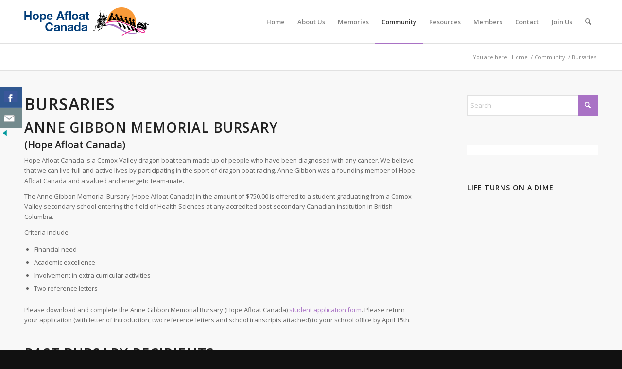

--- FILE ---
content_type: text/html; charset=UTF-8
request_url: https://www.hopeafloatcanada.ca/community/bursaries/
body_size: 19011
content:
<!DOCTYPE html>
<html lang="en-US" class="html_stretched responsive av-preloader-disabled  html_header_top html_logo_left html_main_nav_header html_menu_right html_slim html_header_sticky html_header_shrinking html_mobile_menu_phone html_header_searchicon html_content_align_center html_header_unstick_top_disabled html_header_stretch_disabled html_av-submenu-hidden html_av-submenu-display-click html_av-overlay-side html_av-overlay-side-classic html_av-submenu-noclone html_entry_id_5486 av-cookies-no-cookie-consent av-no-preview av-default-lightbox html_text_menu_active av-mobile-menu-switch-default">
<head>
<meta charset="UTF-8"/>


<!-- mobile setting -->
<meta name="viewport" content="width=device-width, initial-scale=1">

<!-- Scripts/CSS and wp_head hook -->
<meta name='robots' content='index, follow, max-image-preview:large, max-snippet:-1, max-video-preview:-1'/>

	<!-- This site is optimized with the Yoast SEO plugin v26.7 - https://yoast.com/wordpress/plugins/seo/ -->
	<title>Bursaries - Hope Afloat Canada</title>
	<link rel="canonical" href="https://www.hopeafloatcanada.ca/community/bursaries/"/>
	<meta property="og:locale" content="en_US"/>
	<meta property="og:type" content="article"/>
	<meta property="og:title" content="Bursaries - Hope Afloat Canada"/>
	<meta property="og:url" content="https://www.hopeafloatcanada.ca/community/bursaries/"/>
	<meta property="og:site_name" content="Hope Afloat Canada"/>
	<meta property="article:modified_time" content="2022-11-03T17:17:43+00:00"/>
	<meta name="twitter:card" content="summary_large_image"/>
	<meta name="twitter:label1" content="Est. reading time"/>
	<meta name="twitter:data1" content="7 minutes"/>
	<script type="application/ld+json" class="yoast-schema-graph">{"@context":"https://schema.org","@graph":[{"@type":"WebPage","@id":"https://www.hopeafloatcanada.ca/community/bursaries/","url":"https://www.hopeafloatcanada.ca/community/bursaries/","name":"Bursaries - Hope Afloat Canada","isPartOf":{"@id":"https://www.hopeafloatcanada.ca/#website"},"datePublished":"2018-07-03T21:52:16+00:00","dateModified":"2022-11-03T17:17:43+00:00","breadcrumb":{"@id":"https://www.hopeafloatcanada.ca/community/bursaries/#breadcrumb"},"inLanguage":"en-US","potentialAction":[{"@type":"ReadAction","target":["https://www.hopeafloatcanada.ca/community/bursaries/"]}]},{"@type":"BreadcrumbList","@id":"https://www.hopeafloatcanada.ca/community/bursaries/#breadcrumb","itemListElement":[{"@type":"ListItem","position":1,"name":"Home","item":"https://www.hopeafloatcanada.ca/"},{"@type":"ListItem","position":2,"name":"Community","item":"https://www.hopeafloatcanada.ca/community/"},{"@type":"ListItem","position":3,"name":"Bursaries"}]},{"@type":"WebSite","@id":"https://www.hopeafloatcanada.ca/#website","url":"https://www.hopeafloatcanada.ca/","name":"Hope Afloat Canada","description":"Hope Afloat Canada","potentialAction":[{"@type":"SearchAction","target":{"@type":"EntryPoint","urlTemplate":"https://www.hopeafloatcanada.ca/?s={search_term_string}"},"query-input":{"@type":"PropertyValueSpecification","valueRequired":true,"valueName":"search_term_string"}}],"inLanguage":"en-US"}]}</script>
	<!-- / Yoast SEO plugin. -->


<link rel="alternate" type="application/rss+xml" title="Hope Afloat Canada &raquo; Feed" href="https://www.hopeafloatcanada.ca/feed/"/>
<link rel="alternate" type="application/rss+xml" title="Hope Afloat Canada &raquo; Comments Feed" href="https://www.hopeafloatcanada.ca/comments/feed/"/>
<link rel="alternate" title="oEmbed (JSON)" type="application/json+oembed" href="https://www.hopeafloatcanada.ca/wp-json/oembed/1.0/embed?url=https%3A%2F%2Fwww.hopeafloatcanada.ca%2Fcommunity%2Fbursaries%2F"/>
<link rel="alternate" title="oEmbed (XML)" type="text/xml+oembed" href="https://www.hopeafloatcanada.ca/wp-json/oembed/1.0/embed?url=https%3A%2F%2Fwww.hopeafloatcanada.ca%2Fcommunity%2Fbursaries%2F&#038;format=xml"/>

<!-- google webfont font replacement -->

			<script type='text/javascript'>(function(){var html=document.getElementsByTagName('html')[0];var cookie_check=html.className.indexOf('av-cookies-needs-opt-in')>=0||html.className.indexOf('av-cookies-can-opt-out')>=0;var allow_continue=true;var silent_accept_cookie=html.className.indexOf('av-cookies-user-silent-accept')>=0;if(cookie_check&&!silent_accept_cookie){if(!document.cookie.match(/aviaCookieConsent/)||html.className.indexOf('av-cookies-session-refused')>=0){allow_continue=false;}else{if(!document.cookie.match(/aviaPrivacyRefuseCookiesHideBar/)){allow_continue=false;}else if(!document.cookie.match(/aviaPrivacyEssentialCookiesEnabled/)){allow_continue=false;}else if(document.cookie.match(/aviaPrivacyGoogleWebfontsDisabled/)){allow_continue=false;}}}if(allow_continue){var f=document.createElement('link');f.type='text/css';f.rel='stylesheet';f.href='https://fonts.googleapis.com/css?family=Open+Sans:400,600&display=auto';f.id='avia-google-webfont';document.getElementsByTagName('head')[0].appendChild(f);}})();</script>
			<style id='wp-img-auto-sizes-contain-inline-css' type='text/css'>img:is([sizes=auto i],[sizes^="auto," i]){contain-intrinsic-size:3000px 1500px}</style>
<link rel='stylesheet' id='avia-grid-css' href='https://www.hopeafloatcanada.ca/wp-content/themes/enfold/css/A.grid.css,qver=7.1.3.pagespeed.cf.QNoJMGUvEV.css' type='text/css' media='all'/>
<link rel='stylesheet' id='avia-base-css' href='https://www.hopeafloatcanada.ca/wp-content/themes/enfold/css/A.base.css,qver=7.1.3.pagespeed.cf.e8oqDEYcFr.css' type='text/css' media='all'/>
<link rel='stylesheet' id='avia-layout-css' href='https://www.hopeafloatcanada.ca/wp-content/themes/enfold/css/layout.css?ver=7.1.3' type='text/css' media='all'/>
<style id='avia-module-audioplayer-css' media='all'>.av-player.av-player-container .wp-playlist{margin:0}.av-player.av-player-container .av-player-cover-container .av-player-cover img{display:block;max-width:100%;max-height:100%}.avia-playlist-hide-cover .wp-playlist-current-item{height:auto}#top .avia-playlist-custom-background-color .wp-playlist{background:transparent}#top .avia-playlist-custom-font-color *{color:inherit}#top .avia-playlist-custom-font-color .wp-playlist-item>*{opacity:.8}#top .avia-playlist-custom-font-color .wp-playlist-item.wp-playlist-playing>*{opacity:1}#top .avia-playlist-custom-border-color .wp-playlist{border:none}#top .avia-playlist-custom-border-color{border-width:1px;border-style:solid}#top .avia-playerstyle-minimal .wp-playlist{padding:0;border-color:transparent;background:transparent}#top .avia-playerstyle-minimal .wp-playlist .wp-playlist-item{border-color:transparent}#top .avia-playerstyle-minimal.avia-playlist-custom-background-color .wp-playlist{padding:10px}#top .av-player-container.av-player-hide-playlist .wp-playlist-tracks{display:none}</style>
<link rel='stylesheet' id='avia-module-blog-css' href='https://www.hopeafloatcanada.ca/wp-content/themes/enfold/config-templatebuilder/avia-shortcodes/blog/blog.css?ver=7.1.3' type='text/css' media='all'/>
<link rel='stylesheet' id='avia-module-postslider-css' href='https://www.hopeafloatcanada.ca/wp-content/themes/enfold/config-templatebuilder/avia-shortcodes/postslider/postslider.css?ver=7.1.3' type='text/css' media='all'/>
<link rel='stylesheet' id='avia-module-button-css' href='https://www.hopeafloatcanada.ca/wp-content/themes/enfold/config-templatebuilder/avia-shortcodes/buttons/buttons.css?ver=7.1.3' type='text/css' media='all'/>
<link rel='stylesheet' id='avia-module-buttonrow-css' href='https://www.hopeafloatcanada.ca/wp-content/themes/enfold/config-templatebuilder/avia-shortcodes/buttonrow/buttonrow.css?ver=7.1.3' type='text/css' media='all'/>
<link rel='stylesheet' id='avia-module-button-fullwidth-css' href='https://www.hopeafloatcanada.ca/wp-content/themes/enfold/config-templatebuilder/avia-shortcodes/buttons_fullwidth/buttons_fullwidth.css?ver=7.1.3' type='text/css' media='all'/>
<link rel='stylesheet' id='avia-module-catalogue-css' href='https://www.hopeafloatcanada.ca/wp-content/themes/enfold/config-templatebuilder/avia-shortcodes/catalogue/catalogue.css?ver=7.1.3' type='text/css' media='all'/>
<link rel='stylesheet' id='avia-module-comments-css' href='https://www.hopeafloatcanada.ca/wp-content/themes/enfold/config-templatebuilder/avia-shortcodes/comments/comments.css?ver=7.1.3' type='text/css' media='all'/>
<link rel='stylesheet' id='avia-module-contact-css' href='https://www.hopeafloatcanada.ca/wp-content/themes/enfold/config-templatebuilder/avia-shortcodes/contact/contact.css?ver=7.1.3' type='text/css' media='all'/>
<link rel='stylesheet' id='avia-module-slideshow-css' href='https://www.hopeafloatcanada.ca/wp-content/themes/enfold/config-templatebuilder/avia-shortcodes/slideshow/slideshow.css?ver=7.1.3' type='text/css' media='all'/>
<link rel='stylesheet' id='avia-module-slideshow-contentpartner-css' href='https://www.hopeafloatcanada.ca/wp-content/themes/enfold/config-templatebuilder/avia-shortcodes/contentslider/contentslider.css?ver=7.1.3' type='text/css' media='all'/>
<link rel='stylesheet' id='avia-module-countdown-css' href='https://www.hopeafloatcanada.ca/wp-content/themes/enfold/config-templatebuilder/avia-shortcodes/countdown/countdown.css?ver=7.1.3' type='text/css' media='all'/>
<link rel='stylesheet' id='avia-module-dynamic-field-css' href='https://www.hopeafloatcanada.ca/wp-content/themes/enfold/config-templatebuilder/avia-shortcodes/dynamic_field/dynamic_field.css?ver=7.1.3' type='text/css' media='all'/>
<link rel='stylesheet' id='avia-module-gallery-css' href='https://www.hopeafloatcanada.ca/wp-content/themes/enfold/config-templatebuilder/avia-shortcodes/gallery/gallery.css?ver=7.1.3' type='text/css' media='all'/>
<link rel='stylesheet' id='avia-module-gallery-hor-css' href='https://www.hopeafloatcanada.ca/wp-content/themes/enfold/config-templatebuilder/avia-shortcodes/gallery_horizontal/gallery_horizontal.css?ver=7.1.3' type='text/css' media='all'/>
<link rel='stylesheet' id='avia-module-maps-css' href='https://www.hopeafloatcanada.ca/wp-content/themes/enfold/config-templatebuilder/avia-shortcodes/google_maps/google_maps.css?ver=7.1.3' type='text/css' media='all'/>
<link rel='stylesheet' id='avia-module-gridrow-css' href='https://www.hopeafloatcanada.ca/wp-content/themes/enfold/config-templatebuilder/avia-shortcodes/grid_row/grid_row.css?ver=7.1.3' type='text/css' media='all'/>
<link rel='stylesheet' id='avia-module-heading-css' href='https://www.hopeafloatcanada.ca/wp-content/themes/enfold/config-templatebuilder/avia-shortcodes/heading/heading.css?ver=7.1.3' type='text/css' media='all'/>
<link rel='stylesheet' id='avia-module-rotator-css' href='https://www.hopeafloatcanada.ca/wp-content/themes/enfold/config-templatebuilder/avia-shortcodes/headline_rotator/headline_rotator.css?ver=7.1.3' type='text/css' media='all'/>
<link rel='stylesheet' id='avia-module-hr-css' href='https://www.hopeafloatcanada.ca/wp-content/themes/enfold/config-templatebuilder/avia-shortcodes/hr/hr.css?ver=7.1.3' type='text/css' media='all'/>
<link rel='stylesheet' id='avia-module-icon-css' href='https://www.hopeafloatcanada.ca/wp-content/themes/enfold/config-templatebuilder/avia-shortcodes/icon/icon.css?ver=7.1.3' type='text/css' media='all'/>
<link rel='stylesheet' id='avia-module-icon-circles-css' href='https://www.hopeafloatcanada.ca/wp-content/themes/enfold/config-templatebuilder/avia-shortcodes/icon_circles/icon_circles.css?ver=7.1.3' type='text/css' media='all'/>
<link rel='stylesheet' id='avia-module-iconbox-css' href='https://www.hopeafloatcanada.ca/wp-content/themes/enfold/config-templatebuilder/avia-shortcodes/iconbox/iconbox.css?ver=7.1.3' type='text/css' media='all'/>
<link rel='stylesheet' id='avia-module-icongrid-css' href='https://www.hopeafloatcanada.ca/wp-content/themes/enfold/config-templatebuilder/avia-shortcodes/icongrid/icongrid.css?ver=7.1.3' type='text/css' media='all'/>
<link rel='stylesheet' id='avia-module-iconlist-css' href='https://www.hopeafloatcanada.ca/wp-content/themes/enfold/config-templatebuilder/avia-shortcodes/iconlist/iconlist.css?ver=7.1.3' type='text/css' media='all'/>
<link rel='stylesheet' id='avia-module-image-css' href='https://www.hopeafloatcanada.ca/wp-content/themes/enfold/config-templatebuilder/avia-shortcodes/image/image.css?ver=7.1.3' type='text/css' media='all'/>
<link rel='stylesheet' id='avia-module-image-diff-css' href='https://www.hopeafloatcanada.ca/wp-content/themes/enfold/config-templatebuilder/avia-shortcodes/image_diff/image_diff.css?ver=7.1.3' type='text/css' media='all'/>
<link rel='stylesheet' id='avia-module-hotspot-css' href='https://www.hopeafloatcanada.ca/wp-content/themes/enfold/config-templatebuilder/avia-shortcodes/image_hotspots/image_hotspots.css?ver=7.1.3' type='text/css' media='all'/>
<link rel='stylesheet' id='avia-module-sc-lottie-animation-css' href='https://www.hopeafloatcanada.ca/wp-content/themes/enfold/config-templatebuilder/avia-shortcodes/lottie_animation/lottie_animation.css?ver=7.1.3' type='text/css' media='all'/>
<link rel='stylesheet' id='avia-module-magazine-css' href='https://www.hopeafloatcanada.ca/wp-content/themes/enfold/config-templatebuilder/avia-shortcodes/magazine/magazine.css?ver=7.1.3' type='text/css' media='all'/>
<link rel='stylesheet' id='avia-module-masonry-css' href='https://www.hopeafloatcanada.ca/wp-content/themes/enfold/config-templatebuilder/avia-shortcodes/masonry_entries/masonry_entries.css?ver=7.1.3' type='text/css' media='all'/>
<link rel='stylesheet' id='avia-siteloader-css' href='https://www.hopeafloatcanada.ca/wp-content/themes/enfold/css/avia-snippet-site-preloader.css?ver=7.1.3' type='text/css' media='all'/>
<link rel='stylesheet' id='avia-module-menu-css' href='https://www.hopeafloatcanada.ca/wp-content/themes/enfold/config-templatebuilder/avia-shortcodes/menu/menu.css?ver=7.1.3' type='text/css' media='all'/>
<link rel='stylesheet' id='avia-module-notification-css' href='https://www.hopeafloatcanada.ca/wp-content/themes/enfold/config-templatebuilder/avia-shortcodes/notification/notification.css?ver=7.1.3' type='text/css' media='all'/>
<link rel='stylesheet' id='avia-module-numbers-css' href='https://www.hopeafloatcanada.ca/wp-content/themes/enfold/config-templatebuilder/avia-shortcodes/numbers/numbers.css?ver=7.1.3' type='text/css' media='all'/>
<link rel='stylesheet' id='avia-module-portfolio-css' href='https://www.hopeafloatcanada.ca/wp-content/themes/enfold/config-templatebuilder/avia-shortcodes/portfolio/portfolio.css?ver=7.1.3' type='text/css' media='all'/>
<link rel='stylesheet' id='avia-module-post-metadata-css' href='https://www.hopeafloatcanada.ca/wp-content/themes/enfold/config-templatebuilder/avia-shortcodes/post_metadata/post_metadata.css?ver=7.1.3' type='text/css' media='all'/>
<link rel='stylesheet' id='avia-module-progress-bar-css' href='https://www.hopeafloatcanada.ca/wp-content/themes/enfold/config-templatebuilder/avia-shortcodes/progressbar/progressbar.css?ver=7.1.3' type='text/css' media='all'/>
<link rel='stylesheet' id='avia-module-promobox-css' href='https://www.hopeafloatcanada.ca/wp-content/themes/enfold/config-templatebuilder/avia-shortcodes/promobox/promobox.css?ver=7.1.3' type='text/css' media='all'/>
<link rel='stylesheet' id='avia-sc-search-css' href='https://www.hopeafloatcanada.ca/wp-content/themes/enfold/config-templatebuilder/avia-shortcodes/search/search.css?ver=7.1.3' type='text/css' media='all'/>
<link rel='stylesheet' id='avia-module-slideshow-accordion-css' href='https://www.hopeafloatcanada.ca/wp-content/themes/enfold/config-templatebuilder/avia-shortcodes/slideshow_accordion/slideshow_accordion.css?ver=7.1.3' type='text/css' media='all'/>
<link rel='stylesheet' id='avia-module-slideshow-feature-image-css' href='https://www.hopeafloatcanada.ca/wp-content/themes/enfold/config-templatebuilder/avia-shortcodes/slideshow_feature_image/slideshow_feature_image.css?ver=7.1.3' type='text/css' media='all'/>
<link rel='stylesheet' id='avia-module-slideshow-fullsize-css' href='https://www.hopeafloatcanada.ca/wp-content/themes/enfold/config-templatebuilder/avia-shortcodes/slideshow_fullsize/slideshow_fullsize.css?ver=7.1.3' type='text/css' media='all'/>
<link rel='stylesheet' id='avia-module-slideshow-fullscreen-css' href='https://www.hopeafloatcanada.ca/wp-content/themes/enfold/config-templatebuilder/avia-shortcodes/slideshow_fullscreen/slideshow_fullscreen.css?ver=7.1.3' type='text/css' media='all'/>
<link rel='stylesheet' id='avia-module-slideshow-ls-css' href='https://www.hopeafloatcanada.ca/wp-content/themes/enfold/config-templatebuilder/avia-shortcodes/slideshow_layerslider/slideshow_layerslider.css?ver=7.1.3' type='text/css' media='all'/>
<link rel='stylesheet' id='avia-module-social-css' href='https://www.hopeafloatcanada.ca/wp-content/themes/enfold/config-templatebuilder/avia-shortcodes/social_share/social_share.css?ver=7.1.3' type='text/css' media='all'/>
<link rel='stylesheet' id='avia-module-tabsection-css' href='https://www.hopeafloatcanada.ca/wp-content/themes/enfold/config-templatebuilder/avia-shortcodes/tab_section/tab_section.css?ver=7.1.3' type='text/css' media='all'/>
<link rel='stylesheet' id='avia-module-table-css' href='https://www.hopeafloatcanada.ca/wp-content/themes/enfold/config-templatebuilder/avia-shortcodes/table/table.css?ver=7.1.3' type='text/css' media='all'/>
<link rel='stylesheet' id='avia-module-tabs-css' href='https://www.hopeafloatcanada.ca/wp-content/themes/enfold/config-templatebuilder/avia-shortcodes/tabs/tabs.css?ver=7.1.3' type='text/css' media='all'/>
<link rel='stylesheet' id='avia-module-team-css' href='https://www.hopeafloatcanada.ca/wp-content/themes/enfold/config-templatebuilder/avia-shortcodes/team/team.css?ver=7.1.3' type='text/css' media='all'/>
<link rel='stylesheet' id='avia-module-testimonials-css' href='https://www.hopeafloatcanada.ca/wp-content/themes/enfold/config-templatebuilder/avia-shortcodes/testimonials/testimonials.css?ver=7.1.3' type='text/css' media='all'/>
<link rel='stylesheet' id='avia-module-timeline-css' href='https://www.hopeafloatcanada.ca/wp-content/themes/enfold/config-templatebuilder/avia-shortcodes/timeline/timeline.css?ver=7.1.3' type='text/css' media='all'/>
<link rel='stylesheet' id='avia-module-toggles-css' href='https://www.hopeafloatcanada.ca/wp-content/themes/enfold/config-templatebuilder/avia-shortcodes/toggles/toggles.css?ver=7.1.3' type='text/css' media='all'/>
<link rel='stylesheet' id='avia-module-video-css' href='https://www.hopeafloatcanada.ca/wp-content/themes/enfold/config-templatebuilder/avia-shortcodes/video/video.css?ver=7.1.3' type='text/css' media='all'/>
<style id='wp-emoji-styles-inline-css' type='text/css'>img.wp-smiley,img.emoji{display:inline!important;border:none!important;box-shadow:none!important;height:1em!important;width:1em!important;margin:0 .07em!important;vertical-align:-.1em!important;background:none!important;padding:0!important}</style>
<style id='wp-block-library-inline-css' type='text/css'>:root{--wp-block-synced-color:#7a00df;--wp-block-synced-color--rgb:122 , 0 , 223;--wp-bound-block-color:var(--wp-block-synced-color);--wp-editor-canvas-background:#ddd;--wp-admin-theme-color:#007cba;--wp-admin-theme-color--rgb:0 , 124 , 186;--wp-admin-theme-color-darker-10:#006ba1;--wp-admin-theme-color-darker-10--rgb:0 , 107 , 160.5;--wp-admin-theme-color-darker-20:#005a87;--wp-admin-theme-color-darker-20--rgb:0 , 90 , 135;--wp-admin-border-width-focus:2px}@media (min-resolution:192dpi){:root{--wp-admin-border-width-focus:1.5px}}.wp-element-button{cursor:pointer}:root .has-very-light-gray-background-color{background-color:#eee}:root .has-very-dark-gray-background-color{background-color:#313131}:root .has-very-light-gray-color{color:#eee}:root .has-very-dark-gray-color{color:#313131}:root .has-vivid-green-cyan-to-vivid-cyan-blue-gradient-background{background:linear-gradient(135deg,#00d084,#0693e3)}:root .has-purple-crush-gradient-background{background:linear-gradient(135deg,#34e2e4,#4721fb 50%,#ab1dfe)}:root .has-hazy-dawn-gradient-background{background:linear-gradient(135deg,#faaca8,#dad0ec)}:root .has-subdued-olive-gradient-background{background:linear-gradient(135deg,#fafae1,#67a671)}:root .has-atomic-cream-gradient-background{background:linear-gradient(135deg,#fdd79a,#004a59)}:root .has-nightshade-gradient-background{background:linear-gradient(135deg,#330968,#31cdcf)}:root .has-midnight-gradient-background{background:linear-gradient(135deg,#020381,#2874fc)}:root{--wp--preset--font-size--normal:16px;--wp--preset--font-size--huge:42px}.has-regular-font-size{font-size:1em}.has-larger-font-size{font-size:2.625em}.has-normal-font-size{font-size:var(--wp--preset--font-size--normal)}.has-huge-font-size{font-size:var(--wp--preset--font-size--huge)}.has-text-align-center{text-align:center}.has-text-align-left{text-align:left}.has-text-align-right{text-align:right}.has-fit-text{white-space:nowrap!important}#end-resizable-editor-section{display:none}.aligncenter{clear:both}.items-justified-left{justify-content:flex-start}.items-justified-center{justify-content:center}.items-justified-right{justify-content:flex-end}.items-justified-space-between{justify-content:space-between}.screen-reader-text{border:0;clip-path:inset(50%);height:1px;margin:-1px;overflow:hidden;padding:0;position:absolute;width:1px;word-wrap:normal!important}.screen-reader-text:focus{background-color:#ddd;clip-path:none;color:#444;display:block;font-size:1em;height:auto;left:5px;line-height:normal;padding:15px 23px 14px;text-decoration:none;top:5px;width:auto;z-index:100000}html :where(.has-border-color){border-style:solid}html :where([style*=border-top-color]){border-top-style:solid}html :where([style*=border-right-color]){border-right-style:solid}html :where([style*=border-bottom-color]){border-bottom-style:solid}html :where([style*=border-left-color]){border-left-style:solid}html :where([style*=border-width]){border-style:solid}html :where([style*=border-top-width]){border-top-style:solid}html :where([style*=border-right-width]){border-right-style:solid}html :where([style*=border-bottom-width]){border-bottom-style:solid}html :where([style*=border-left-width]){border-left-style:solid}html :where(img[class*=wp-image-]){height:auto;max-width:100%}:where(figure){margin:0 0 1em}html :where(.is-position-sticky){--wp-admin--admin-bar--position-offset:var(--wp-admin--admin-bar--height,0)}@media screen and (max-width:600px){html :where(.is-position-sticky){--wp-admin--admin-bar--position-offset:0}}</style><style id='global-styles-inline-css' type='text/css'>:root{--wp--preset--aspect-ratio--square:1;--wp--preset--aspect-ratio--4-3: 4/3;--wp--preset--aspect-ratio--3-4: 3/4;--wp--preset--aspect-ratio--3-2: 3/2;--wp--preset--aspect-ratio--2-3: 2/3;--wp--preset--aspect-ratio--16-9: 16/9;--wp--preset--aspect-ratio--9-16: 9/16;--wp--preset--color--black:#000;--wp--preset--color--cyan-bluish-gray:#abb8c3;--wp--preset--color--white:#fff;--wp--preset--color--pale-pink:#f78da7;--wp--preset--color--vivid-red:#cf2e2e;--wp--preset--color--luminous-vivid-orange:#ff6900;--wp--preset--color--luminous-vivid-amber:#fcb900;--wp--preset--color--light-green-cyan:#7bdcb5;--wp--preset--color--vivid-green-cyan:#00d084;--wp--preset--color--pale-cyan-blue:#8ed1fc;--wp--preset--color--vivid-cyan-blue:#0693e3;--wp--preset--color--vivid-purple:#9b51e0;--wp--preset--color--metallic-red:#b02b2c;--wp--preset--color--maximum-yellow-red:#edae44;--wp--preset--color--yellow-sun:#ee2;--wp--preset--color--palm-leaf:#83a846;--wp--preset--color--aero:#7bb0e7;--wp--preset--color--old-lavender:#745f7e;--wp--preset--color--steel-teal:#5f8789;--wp--preset--color--raspberry-pink:#d65799;--wp--preset--color--medium-turquoise:#4ecac2;--wp--preset--gradient--vivid-cyan-blue-to-vivid-purple:linear-gradient(135deg,#0693e3 0%,#9b51e0 100%);--wp--preset--gradient--light-green-cyan-to-vivid-green-cyan:linear-gradient(135deg,#7adcb4 0%,#00d082 100%);--wp--preset--gradient--luminous-vivid-amber-to-luminous-vivid-orange:linear-gradient(135deg,#fcb900 0%,#ff6900 100%);--wp--preset--gradient--luminous-vivid-orange-to-vivid-red:linear-gradient(135deg,#ff6900 0%,#cf2e2e 100%);--wp--preset--gradient--very-light-gray-to-cyan-bluish-gray:linear-gradient(135deg,#eee 0%,#a9b8c3 100%);--wp--preset--gradient--cool-to-warm-spectrum:linear-gradient(135deg,#4aeadc 0%,#9778d1 20%,#cf2aba 40%,#ee2c82 60%,#fb6962 80%,#fef84c 100%);--wp--preset--gradient--blush-light-purple:linear-gradient(135deg,#ffceec 0%,#9896f0 100%);--wp--preset--gradient--blush-bordeaux:linear-gradient(135deg,#fecda5 0%,#fe2d2d 50%,#6b003e 100%);--wp--preset--gradient--luminous-dusk:linear-gradient(135deg,#ffcb70 0%,#c751c0 50%,#4158d0 100%);--wp--preset--gradient--pale-ocean:linear-gradient(135deg,#fff5cb 0%,#b6e3d4 50%,#33a7b5 100%);--wp--preset--gradient--electric-grass:linear-gradient(135deg,#caf880 0%,#71ce7e 100%);--wp--preset--gradient--midnight:linear-gradient(135deg,#020381 0%,#2874fc 100%);--wp--preset--font-size--small:1rem;--wp--preset--font-size--medium:1.125rem;--wp--preset--font-size--large:1.75rem;--wp--preset--font-size--x-large:clamp(1.75rem,3vw,2.25rem);--wp--preset--spacing--20:.44rem;--wp--preset--spacing--30:.67rem;--wp--preset--spacing--40:1rem;--wp--preset--spacing--50:1.5rem;--wp--preset--spacing--60:2.25rem;--wp--preset--spacing--70:3.38rem;--wp--preset--spacing--80:5.06rem;--wp--preset--shadow--natural:6px 6px 9px rgba(0,0,0,.2);--wp--preset--shadow--deep:12px 12px 50px rgba(0,0,0,.4);--wp--preset--shadow--sharp:6px 6px 0 rgba(0,0,0,.2);--wp--preset--shadow--outlined:6px 6px 0 -3px #fff , 6px 6px #000;--wp--preset--shadow--crisp:6px 6px 0 #000}:root{--wp--style--global--content-size:800px;--wp--style--global--wide-size:1130px}:where(body) {margin:0}.wp-site-blocks>.alignleft{float:left;margin-right:2em}.wp-site-blocks>.alignright{float:right;margin-left:2em}.wp-site-blocks>.aligncenter{justify-content:center;margin-left:auto;margin-right:auto}:where(.is-layout-flex){gap:.5em}:where(.is-layout-grid){gap:.5em}.is-layout-flow>.alignleft{float:left;margin-inline-start:0;margin-inline-end:2em}.is-layout-flow>.alignright{float:right;margin-inline-start:2em;margin-inline-end:0}.is-layout-flow>.aligncenter{margin-left:auto!important;margin-right:auto!important}.is-layout-constrained>.alignleft{float:left;margin-inline-start:0;margin-inline-end:2em}.is-layout-constrained>.alignright{float:right;margin-inline-start:2em;margin-inline-end:0}.is-layout-constrained>.aligncenter{margin-left:auto!important;margin-right:auto!important}.is-layout-constrained > :where(:not(.alignleft):not(.alignright):not(.alignfull)){max-width:var(--wp--style--global--content-size);margin-left:auto!important;margin-right:auto!important}.is-layout-constrained>.alignwide{max-width:var(--wp--style--global--wide-size)}body .is-layout-flex{display:flex}.is-layout-flex{flex-wrap:wrap;align-items:center}.is-layout-flex > :is(*, div){margin:0}body .is-layout-grid{display:grid}.is-layout-grid > :is(*, div){margin:0}body{padding-top:0;padding-right:0;padding-bottom:0;padding-left:0}a:where(:not(.wp-element-button)){text-decoration:underline}:root :where(.wp-element-button, .wp-block-button__link){background-color:#32373c;border-width:0;color:#fff;font-family:inherit;font-size:inherit;font-style:inherit;font-weight:inherit;letter-spacing:inherit;line-height:inherit;padding-top: calc(0.667em + 2px);padding-right: calc(1.333em + 2px);padding-bottom: calc(0.667em + 2px);padding-left: calc(1.333em + 2px);text-decoration:none;text-transform:inherit}.has-black-color{color:var(--wp--preset--color--black)!important}.has-cyan-bluish-gray-color{color:var(--wp--preset--color--cyan-bluish-gray)!important}.has-white-color{color:var(--wp--preset--color--white)!important}.has-pale-pink-color{color:var(--wp--preset--color--pale-pink)!important}.has-vivid-red-color{color:var(--wp--preset--color--vivid-red)!important}.has-luminous-vivid-orange-color{color:var(--wp--preset--color--luminous-vivid-orange)!important}.has-luminous-vivid-amber-color{color:var(--wp--preset--color--luminous-vivid-amber)!important}.has-light-green-cyan-color{color:var(--wp--preset--color--light-green-cyan)!important}.has-vivid-green-cyan-color{color:var(--wp--preset--color--vivid-green-cyan)!important}.has-pale-cyan-blue-color{color:var(--wp--preset--color--pale-cyan-blue)!important}.has-vivid-cyan-blue-color{color:var(--wp--preset--color--vivid-cyan-blue)!important}.has-vivid-purple-color{color:var(--wp--preset--color--vivid-purple)!important}.has-metallic-red-color{color:var(--wp--preset--color--metallic-red)!important}.has-maximum-yellow-red-color{color:var(--wp--preset--color--maximum-yellow-red)!important}.has-yellow-sun-color{color:var(--wp--preset--color--yellow-sun)!important}.has-palm-leaf-color{color:var(--wp--preset--color--palm-leaf)!important}.has-aero-color{color:var(--wp--preset--color--aero)!important}.has-old-lavender-color{color:var(--wp--preset--color--old-lavender)!important}.has-steel-teal-color{color:var(--wp--preset--color--steel-teal)!important}.has-raspberry-pink-color{color:var(--wp--preset--color--raspberry-pink)!important}.has-medium-turquoise-color{color:var(--wp--preset--color--medium-turquoise)!important}.has-black-background-color{background-color:var(--wp--preset--color--black)!important}.has-cyan-bluish-gray-background-color{background-color:var(--wp--preset--color--cyan-bluish-gray)!important}.has-white-background-color{background-color:var(--wp--preset--color--white)!important}.has-pale-pink-background-color{background-color:var(--wp--preset--color--pale-pink)!important}.has-vivid-red-background-color{background-color:var(--wp--preset--color--vivid-red)!important}.has-luminous-vivid-orange-background-color{background-color:var(--wp--preset--color--luminous-vivid-orange)!important}.has-luminous-vivid-amber-background-color{background-color:var(--wp--preset--color--luminous-vivid-amber)!important}.has-light-green-cyan-background-color{background-color:var(--wp--preset--color--light-green-cyan)!important}.has-vivid-green-cyan-background-color{background-color:var(--wp--preset--color--vivid-green-cyan)!important}.has-pale-cyan-blue-background-color{background-color:var(--wp--preset--color--pale-cyan-blue)!important}.has-vivid-cyan-blue-background-color{background-color:var(--wp--preset--color--vivid-cyan-blue)!important}.has-vivid-purple-background-color{background-color:var(--wp--preset--color--vivid-purple)!important}.has-metallic-red-background-color{background-color:var(--wp--preset--color--metallic-red)!important}.has-maximum-yellow-red-background-color{background-color:var(--wp--preset--color--maximum-yellow-red)!important}.has-yellow-sun-background-color{background-color:var(--wp--preset--color--yellow-sun)!important}.has-palm-leaf-background-color{background-color:var(--wp--preset--color--palm-leaf)!important}.has-aero-background-color{background-color:var(--wp--preset--color--aero)!important}.has-old-lavender-background-color{background-color:var(--wp--preset--color--old-lavender)!important}.has-steel-teal-background-color{background-color:var(--wp--preset--color--steel-teal)!important}.has-raspberry-pink-background-color{background-color:var(--wp--preset--color--raspberry-pink)!important}.has-medium-turquoise-background-color{background-color:var(--wp--preset--color--medium-turquoise)!important}.has-black-border-color{border-color:var(--wp--preset--color--black)!important}.has-cyan-bluish-gray-border-color{border-color:var(--wp--preset--color--cyan-bluish-gray)!important}.has-white-border-color{border-color:var(--wp--preset--color--white)!important}.has-pale-pink-border-color{border-color:var(--wp--preset--color--pale-pink)!important}.has-vivid-red-border-color{border-color:var(--wp--preset--color--vivid-red)!important}.has-luminous-vivid-orange-border-color{border-color:var(--wp--preset--color--luminous-vivid-orange)!important}.has-luminous-vivid-amber-border-color{border-color:var(--wp--preset--color--luminous-vivid-amber)!important}.has-light-green-cyan-border-color{border-color:var(--wp--preset--color--light-green-cyan)!important}.has-vivid-green-cyan-border-color{border-color:var(--wp--preset--color--vivid-green-cyan)!important}.has-pale-cyan-blue-border-color{border-color:var(--wp--preset--color--pale-cyan-blue)!important}.has-vivid-cyan-blue-border-color{border-color:var(--wp--preset--color--vivid-cyan-blue)!important}.has-vivid-purple-border-color{border-color:var(--wp--preset--color--vivid-purple)!important}.has-metallic-red-border-color{border-color:var(--wp--preset--color--metallic-red)!important}.has-maximum-yellow-red-border-color{border-color:var(--wp--preset--color--maximum-yellow-red)!important}.has-yellow-sun-border-color{border-color:var(--wp--preset--color--yellow-sun)!important}.has-palm-leaf-border-color{border-color:var(--wp--preset--color--palm-leaf)!important}.has-aero-border-color{border-color:var(--wp--preset--color--aero)!important}.has-old-lavender-border-color{border-color:var(--wp--preset--color--old-lavender)!important}.has-steel-teal-border-color{border-color:var(--wp--preset--color--steel-teal)!important}.has-raspberry-pink-border-color{border-color:var(--wp--preset--color--raspberry-pink)!important}.has-medium-turquoise-border-color{border-color:var(--wp--preset--color--medium-turquoise)!important}.has-vivid-cyan-blue-to-vivid-purple-gradient-background{background:var(--wp--preset--gradient--vivid-cyan-blue-to-vivid-purple)!important}.has-light-green-cyan-to-vivid-green-cyan-gradient-background{background:var(--wp--preset--gradient--light-green-cyan-to-vivid-green-cyan)!important}.has-luminous-vivid-amber-to-luminous-vivid-orange-gradient-background{background:var(--wp--preset--gradient--luminous-vivid-amber-to-luminous-vivid-orange)!important}.has-luminous-vivid-orange-to-vivid-red-gradient-background{background:var(--wp--preset--gradient--luminous-vivid-orange-to-vivid-red)!important}.has-very-light-gray-to-cyan-bluish-gray-gradient-background{background:var(--wp--preset--gradient--very-light-gray-to-cyan-bluish-gray)!important}.has-cool-to-warm-spectrum-gradient-background{background:var(--wp--preset--gradient--cool-to-warm-spectrum)!important}.has-blush-light-purple-gradient-background{background:var(--wp--preset--gradient--blush-light-purple)!important}.has-blush-bordeaux-gradient-background{background:var(--wp--preset--gradient--blush-bordeaux)!important}.has-luminous-dusk-gradient-background{background:var(--wp--preset--gradient--luminous-dusk)!important}.has-pale-ocean-gradient-background{background:var(--wp--preset--gradient--pale-ocean)!important}.has-electric-grass-gradient-background{background:var(--wp--preset--gradient--electric-grass)!important}.has-midnight-gradient-background{background:var(--wp--preset--gradient--midnight)!important}.has-small-font-size{font-size:var(--wp--preset--font-size--small)!important}.has-medium-font-size{font-size:var(--wp--preset--font-size--medium)!important}.has-large-font-size{font-size:var(--wp--preset--font-size--large)!important}.has-x-large-font-size{font-size:var(--wp--preset--font-size--x-large)!important}</style>

<link rel='stylesheet' id='csbwf_sidebar_style-css' href='https://www.hopeafloatcanada.ca/wp-content/plugins/custom-share-buttons-with-floating-sidebar/css/csbwfs.css?ver=d1f9e6489f7eea850e679aaaddbda858' type='text/css' media='all'/>
<link rel='stylesheet' id='avia-scs-css' href='https://www.hopeafloatcanada.ca/wp-content/themes/enfold/css/shortcodes.css?ver=7.1.3' type='text/css' media='all'/>
<link rel='stylesheet' id='avia-fold-unfold-css' href='https://www.hopeafloatcanada.ca/wp-content/themes/enfold/css/avia-snippet-fold-unfold.css?ver=7.1.3' type='text/css' media='all'/>
<link rel='stylesheet' id='avia-popup-css-css' href='https://www.hopeafloatcanada.ca/wp-content/themes/enfold/js/aviapopup/magnific-popup.min.css?ver=7.1.3' type='text/css' media='screen'/>
<link rel='stylesheet' id='avia-lightbox-css' href='https://www.hopeafloatcanada.ca/wp-content/themes/enfold/css/avia-snippet-lightbox.css?ver=7.1.3' type='text/css' media='screen'/>
<link rel='stylesheet' id='avia-widget-css-css' href='https://www.hopeafloatcanada.ca/wp-content/themes/enfold/css/avia-snippet-widget.css?ver=7.1.3' type='text/css' media='screen'/>
<link rel='stylesheet' id='avia-dynamic-css' href='https://www.hopeafloatcanada.ca/wp-content/uploads/dynamic_avia/enfold_child.css?ver=6964aaded5bec' type='text/css' media='all'/>
<link rel='stylesheet' id='avia-custom-css' href='https://www.hopeafloatcanada.ca/wp-content/themes/enfold/css/custom.css?ver=7.1.3' type='text/css' media='all'/>
<link rel='stylesheet' id='avia-style-css' href='https://www.hopeafloatcanada.ca/wp-content/themes/enfold-child/style.css?ver=7.1.3' type='text/css' media='all'/>
<link rel='stylesheet' id='wp-members-css' href='https://www.hopeafloatcanada.ca/wp-content/plugins/wp-members/assets/css/forms/generic-no-float.min.css?ver=3.5.5.1' type='text/css' media='all'/>
<link rel='stylesheet' id='avia-gravity-css' href='https://www.hopeafloatcanada.ca/wp-content/themes/enfold/config-gravityforms/gravity-mod.css?ver=7.1.3' type='text/css' media='screen'/>
<link rel='stylesheet' id='avia-single-post-5486-css' href='https://www.hopeafloatcanada.ca/wp-content/uploads/dynamic_avia/avia_posts_css/post-5486.css?ver=ver-1768246836' type='text/css' media='all'/>
<script type="text/javascript" src="https://www.hopeafloatcanada.ca/wp-includes/js/jquery/jquery.min.js,qver=3.7.1.pagespeed.jm.PoWN7KAtLT.js" id="jquery-core-js"></script>
<script type="text/javascript" id="jquery-core-js-after">//<![CDATA[
var windWidth=jQuery(window).width();var animateWidth;var defaultAnimateWidth;jQuery(document).ready(function(){animateWidth="55";defaultAnimateWidth=animateWidth-10;animateHeight="49";defaultAnimateHeight=animateHeight-2;jQuery("div.csbwfsbtns a").hover(function(){jQuery(this).animate({width:animateWidth});},function(){jQuery(this).stop(true,true).animate({width:defaultAnimateWidth});});jQuery("div.csbwfs-show").hide();jQuery("div.csbwfs-show a").click(function(){jQuery("div#csbwfs-social-inner").show(500);jQuery("div.csbwfs-show").hide(500);jQuery("div.csbwfs-hide").show(500);csbwfsSetCookie("csbwfs_show_hide_status","active","1");});jQuery("div.csbwfs-hide a").click(function(){jQuery("div.csbwfs-show").show(500);jQuery("div.csbwfs-hide").hide(500);jQuery("div#csbwfs-social-inner").hide(500);csbwfsSetCookie("csbwfs_show_hide_status","in_active","1");});var button_status=csbwfsGetCookie("csbwfs_show_hide_status");if(button_status=="in_active"){jQuery("div.csbwfs-show").show();jQuery("div.csbwfs-hide").hide();jQuery("div#csbwfs-social-inner").hide();}else{jQuery("div#csbwfs-social-inner").show();jQuery("div.csbwfs-show").hide();jQuery("div.csbwfs-hide").show();}});csbwfsCheckCookie();function csbwfsSetCookie(cname,cvalue,exdays){var d=new Date();d.setTime(d.getTime()+(exdays*24*60*60*1000));var expires="expires="+d.toGMTString();document.cookie=cname+"="+cvalue+"; "+expires;}function csbwfsGetCookie(cname){var name=cname+"=";var ca=document.cookie.split(';');for(var i=0;i<ca.length;i++){var c=ca[i];while(c.charAt(0)==' ')c=c.substring(1);if(c.indexOf(name)!=-1){return c.substring(name.length,c.length);}}return"";}function csbwfsCheckCookie(){var hideshowhide=""
var button_status=csbwfsGetCookie("csbwfs_show_hide_status");if(button_status!=""){}else{csbwfsSetCookie("csbwfs_show_hide_status","active",1);}if(hideshowhide=="yes"){csbwfsSetCookie("csbwfs_show_hide_status","active",0);}}
//]]></script>
<script type="text/javascript" src="https://www.hopeafloatcanada.ca/wp-content/themes/enfold/js/avia-js.js,qver=7.1.3.pagespeed.ce.hx0WDgHyaJ.js" id="avia-js-js"></script>
<script type="text/javascript" id="avia-compat-js">//<![CDATA[
"use strict";var avia_is_mobile=false;if(/Android|webOS|iPhone|iPad|iPod|BlackBerry|IEMobile|Opera Mini/i.test(navigator.userAgent)&&'ontouchstart'in document.documentElement){avia_is_mobile=true;document.documentElement.className+=' avia_mobile ';}else{document.documentElement.className+=' avia_desktop ';}document.documentElement.className+=' js_active ';(function(){var prefix=['-webkit-','-moz-','-ms-',''],transform='',transform2d=false,transform3d=false;for(var i in prefix){if(prefix[i]+'transform'in document.documentElement.style){transform2d=true;transform=prefix[i]+'transform';}if(prefix[i]+'perspective'in document.documentElement.style){transform3d=true;}}if(transform2d){document.documentElement.className+=' avia_transform ';}if(transform3d){document.documentElement.className+=' avia_transform3d ';}if(typeof document.getElementsByClassName=='function'&&typeof document.documentElement.getBoundingClientRect=="function"&&avia_is_mobile==false){if(transform&&window.innerHeight>0){setTimeout(function(){var y=0,offsets={},transY=0,parallax=document.getElementsByClassName("av-parallax"),winTop=window.pageYOffset||document.documentElement.scrollTop;for(y=0;y<parallax.length;y++){parallax[y].style.top="0px";offsets=parallax[y].getBoundingClientRect();transY=Math.ceil((window.innerHeight+winTop-offsets.top)*0.3);parallax[y].style[transform]="translate(0px, "+transY+"px)";parallax[y].style.top="auto";parallax[y].className+=' enabled-parallax ';}},50);}}})();
//]]></script>
<link rel="https://api.w.org/" href="https://www.hopeafloatcanada.ca/wp-json/"/><link rel="alternate" title="JSON" type="application/json" href="https://www.hopeafloatcanada.ca/wp-json/wp/v2/pages/5486"/><link rel="EditURI" type="application/rsd+xml" title="RSD" href="https://www.hopeafloatcanada.ca/xmlrpc.php?rsd"/>

<link rel='shortlink' href='https://www.hopeafloatcanada.ca/?p=5486'/>
<!-- Google tag (gtag.js) NEW G4 -->
<script async src="https://www.googletagmanager.com/gtag/js?id=G-2P1PHE63VC"></script>
<script>window.dataLayer=window.dataLayer||[];function gtag(){dataLayer.push(arguments);}gtag('js',new Date());gtag('config','G-2P1PHE63VC');</script>

<link rel="icon" href="https://www.hopeafloatcanada.ca/wp-content/uploads/2016/12/favicon.png" type="image/png">
<!--[if lt IE 9]><script src="https://www.hopeafloatcanada.ca/wp-content/themes/enfold/js/html5shiv.js"></script><![endif]--><link rel="profile" href="https://gmpg.org/xfn/11"/>
<link rel="alternate" type="application/rss+xml" title="Hope Afloat Canada RSS2 Feed" href="https://www.hopeafloatcanada.ca/feed/"/>
<link rel="pingback" href="https://www.hopeafloatcanada.ca/xmlrpc.php"/>
<style type="text/css">@font-face{font-family:'entypo-fontello-enfold';font-weight:normal;font-style:normal;font-display:auto;src:url(https://www.hopeafloatcanada.ca/wp-content/themes/enfold/config-templatebuilder/avia-template-builder/assets/fonts/entypo-fontello-enfold/entypo-fontello-enfold.woff2) format('woff2') , url(https://www.hopeafloatcanada.ca/wp-content/themes/enfold/config-templatebuilder/avia-template-builder/assets/fonts/entypo-fontello-enfold/entypo-fontello-enfold.woff) format('woff') , url(https://www.hopeafloatcanada.ca/wp-content/themes/enfold/config-templatebuilder/avia-template-builder/assets/fonts/entypo-fontello-enfold/entypo-fontello-enfold.ttf) format('truetype') , url(https://www.hopeafloatcanada.ca/wp-content/themes/enfold/config-templatebuilder/avia-template-builder/assets/fonts/entypo-fontello-enfold/entypo-fontello-enfold.svg#entypo-fontello-enfold) format('svg') , url(https://www.hopeafloatcanada.ca/wp-content/themes/enfold/config-templatebuilder/avia-template-builder/assets/fonts/entypo-fontello-enfold/entypo-fontello-enfold.eot) , url(https://www.hopeafloatcanada.ca/wp-content/themes/enfold/config-templatebuilder/avia-template-builder/assets/fonts/entypo-fontello-enfold/entypo-fontello-enfold.eot?#iefix) format('embedded-opentype')}@font-face{font-family:'entypo-fontello';font-weight:normal;font-style:normal;font-display:auto;src:url(https://www.hopeafloatcanada.ca/wp-content/themes/enfold/config-templatebuilder/avia-template-builder/assets/fonts/entypo-fontello/entypo-fontello.woff2) format('woff2') , url(https://www.hopeafloatcanada.ca/wp-content/themes/enfold/config-templatebuilder/avia-template-builder/assets/fonts/entypo-fontello/entypo-fontello.woff) format('woff') , url(https://www.hopeafloatcanada.ca/wp-content/themes/enfold/config-templatebuilder/avia-template-builder/assets/fonts/entypo-fontello/entypo-fontello.ttf) format('truetype') , url(https://www.hopeafloatcanada.ca/wp-content/themes/enfold/config-templatebuilder/avia-template-builder/assets/fonts/entypo-fontello/entypo-fontello.svg#entypo-fontello) format('svg') , url(https://www.hopeafloatcanada.ca/wp-content/themes/enfold/config-templatebuilder/avia-template-builder/assets/fonts/entypo-fontello/entypo-fontello.eot) , url(https://www.hopeafloatcanada.ca/wp-content/themes/enfold/config-templatebuilder/avia-template-builder/assets/fonts/entypo-fontello/entypo-fontello.eot?#iefix) format('embedded-opentype')}#top .avia-font-entypo-fontello-enfold,body .avia-font-entypo-fontello-enfold,html body [data-av_iconfont="entypo-fontello-enfold"]:before{font-family:'entypo-fontello-enfold'}#top .avia-font-entypo-fontello,body .avia-font-entypo-fontello,html body [data-av_iconfont="entypo-fontello"]:before{font-family:'entypo-fontello'}</style>

<!--
Debugging Info for Theme support: 

Theme: Enfold
Version: 7.1.3
Installed: enfold
AviaFramework Version: 5.6
AviaBuilder Version: 6.0
aviaElementManager Version: 1.0.1
- - - - - - - - - - -
ChildTheme: Enfold Child
ChildTheme Version: 1.0
ChildTheme Installed: enfold

- - - - - - - - - - -
ML:128-PU:127-PLA:16
WP:6.9
Compress: CSS:disabled - JS:disabled
Updates: enabled - deprecated Envato API - register Envato Token
PLAu:13
-->
</head>

<body data-rsssl=1 id="top" class="wp-singular page-template-default page page-id-5486 page-child parent-pageid-3340 wp-theme-enfold wp-child-theme-enfold-child stretched rtl_columns av-curtain-numeric open_sans  post-type-page" itemscope="itemscope" itemtype="https://schema.org/WebPage">

	
	<div id='wrap_all'>

	
<header id='header' class='all_colors header_color light_bg_color  av_header_top av_logo_left av_main_nav_header av_menu_right av_slim av_header_sticky av_header_shrinking av_header_stretch_disabled av_mobile_menu_phone av_header_searchicon av_header_unstick_top_disabled av_bottom_nav_disabled  av_header_border_disabled' data-av_shrink_factor='50' role="banner" itemscope="itemscope" itemtype="https://schema.org/WPHeader">

		<div id='header_main' class='container_wrap container_wrap_logo'>

        <div class='container av-logo-container'><div class='inner-container'><span class='logo avia-standard-logo'><a href='https://www.hopeafloatcanada.ca/' class='' aria-label='hope-afloat-logo3' title='hope-afloat-logo3'><img src="https://www.hopeafloatcanada.ca/wp-content/uploads/2017/03/hope-afloat-logo3.png" height="100" width="300" alt='Hope Afloat Canada' title='hope-afloat-logo3'/></a></span><nav class='main_menu' data-selectname='Select a page' role="navigation" itemscope="itemscope" itemtype="https://schema.org/SiteNavigationElement"><div class="avia-menu av-main-nav-wrap"><ul role="menu" class="menu av-main-nav" id="avia-menu"><li role="menuitem" id="menu-item-3435" class="menu-item menu-item-type-post_type menu-item-object-page menu-item-home menu-item-has-children menu-item-top-level menu-item-top-level-1"><a href="https://www.hopeafloatcanada.ca/" itemprop="url" tabindex="0"><span class="avia-bullet"></span><span class="avia-menu-text">Home</span><span class="avia-menu-fx"><span class="avia-arrow-wrap"><span class="avia-arrow"></span></span></span></a>


<ul class="sub-menu">
	<li role="menuitem" id="menu-item-4579" class="menu-item menu-item-type-custom menu-item-object-custom"><a href="https://www.hopeafloatcanada.ca/wp-login.php?action=logout&amp;_wpnonce=30ab2fae15" itemprop="url" tabindex="0"><span class="avia-bullet"></span><span class="avia-menu-text">Log Out</span></a></li>
</ul>
</li>
<li role="menuitem" id="menu-item-3337" class="menu-item menu-item-type-custom menu-item-object-custom menu-item-has-children menu-item-top-level menu-item-top-level-2"><a href="#" itemprop="url" tabindex="0"><span class="avia-bullet"></span><span class="avia-menu-text">About Us</span><span class="avia-menu-fx"><span class="avia-arrow-wrap"><span class="avia-arrow"></span></span></span></a>


<ul class="sub-menu">
	<li role="menuitem" id="menu-item-3407" class="menu-item menu-item-type-post_type menu-item-object-page"><a href="https://www.hopeafloatcanada.ca/about-us/who-we-are/" itemprop="url" tabindex="0"><span class="avia-bullet"></span><span class="avia-menu-text">Who We Are</span></a></li>
	<li role="menuitem" id="menu-item-3290" class="menu-item menu-item-type-post_type menu-item-object-page"><a href="https://www.hopeafloatcanada.ca/about-us/our-beginnings/" itemprop="url" tabindex="0"><span class="avia-bullet"></span><span class="avia-menu-text">Our Beginnings</span></a></li>
	<li role="menuitem" id="menu-item-3289" class="menu-item menu-item-type-post_type menu-item-object-page"><a href="https://www.hopeafloatcanada.ca/about-us/our-mission/" itemprop="url" tabindex="0"><span class="avia-bullet"></span><span class="avia-menu-text">Our Mission</span></a></li>
	<li role="menuitem" id="menu-item-3412" class="menu-item menu-item-type-post_type menu-item-object-page"><a href="https://www.hopeafloatcanada.ca/about-us/our-history/" itemprop="url" tabindex="0"><span class="avia-bullet"></span><span class="avia-menu-text">Our History</span></a></li>
	<li role="menuitem" id="menu-item-3417" class="menu-item menu-item-type-post_type menu-item-object-page"><a href="https://www.hopeafloatcanada.ca/about-us/why-we-paddle/" itemprop="url" tabindex="0"><span class="avia-bullet"></span><span class="avia-menu-text">Why We Paddle</span></a></li>
	<li role="menuitem" id="menu-item-3425" class="menu-item menu-item-type-post_type menu-item-object-page"><a href="https://www.hopeafloatcanada.ca/about-us/frequently-asked-questions/" itemprop="url" tabindex="0"><span class="avia-bullet"></span><span class="avia-menu-text">Frequently Asked Questions</span></a></li>
</ul>
</li>
<li role="menuitem" id="menu-item-3830" class="menu-item menu-item-type-custom menu-item-object-custom menu-item-has-children menu-item-top-level menu-item-top-level-3"><a href="#" itemprop="url" tabindex="0"><span class="avia-bullet"></span><span class="avia-menu-text">Memories</span><span class="avia-menu-fx"><span class="avia-arrow-wrap"><span class="avia-arrow"></span></span></span></a>


<ul class="sub-menu">
	<li role="menuitem" id="menu-item-4747" class="menu-item menu-item-type-custom menu-item-object-custom menu-item-has-children"><a href="#" itemprop="url" tabindex="0"><span class="avia-bullet"></span><span class="avia-menu-text"><span style="cursor: default;">Photo Galleries</span></span></a>
	<ul class="sub-menu">
		<li role="menuitem" id="menu-item-5804" class="menu-item menu-item-type-post_type menu-item-object-page"><a href="https://www.hopeafloatcanada.ca/memories/photos/photo-gallery-2019-2/" itemprop="url" tabindex="0"><span class="avia-bullet"></span><span class="avia-menu-text">Photo Gallery: 2019</span></a></li>
		<li role="menuitem" id="menu-item-5658" class="menu-item menu-item-type-post_type menu-item-object-page"><a href="https://www.hopeafloatcanada.ca/memories/photos/2018photo-gallery/" itemprop="url" tabindex="0"><span class="avia-bullet"></span><span class="avia-menu-text">Photo Gallery 2021</span></a></li>
		<li role="menuitem" id="menu-item-5428" class="menu-item menu-item-type-post_type menu-item-object-page"><a href="https://www.hopeafloatcanada.ca/memories/photos/photo-gallery-2017/" itemprop="url" tabindex="0"><span class="avia-bullet"></span><span class="avia-menu-text">Photo Gallery: 2017</span></a></li>
		<li role="menuitem" id="menu-item-3510" class="menu-item menu-item-type-post_type menu-item-object-page"><a href="https://www.hopeafloatcanada.ca/memories/photos/photo-gallery-2016/" itemprop="url" tabindex="0"><span class="avia-bullet"></span><span class="avia-menu-text">Photo Gallery: 2022</span></a></li>
		<li role="menuitem" id="menu-item-3777" class="menu-item menu-item-type-post_type menu-item-object-page"><a href="https://www.hopeafloatcanada.ca/memories/photos/photo-gallery-2015/" itemprop="url" tabindex="0"><span class="avia-bullet"></span><span class="avia-menu-text">Photo Gallery: 2015</span></a></li>
		<li role="menuitem" id="menu-item-3776" class="menu-item menu-item-type-post_type menu-item-object-page"><a href="https://www.hopeafloatcanada.ca/memories/photos/photo-gallery-2014/" itemprop="url" tabindex="0"><span class="avia-bullet"></span><span class="avia-menu-text">Photo Gallery: 2014</span></a></li>
		<li role="menuitem" id="menu-item-3775" class="menu-item menu-item-type-post_type menu-item-object-page"><a href="https://www.hopeafloatcanada.ca/memories/photos/photo-gallery-2013/" itemprop="url" tabindex="0"><span class="avia-bullet"></span><span class="avia-menu-text">Photo Gallery: 2013</span></a></li>
		<li role="menuitem" id="menu-item-4535" class="menu-item menu-item-type-post_type menu-item-object-page"><a href="https://www.hopeafloatcanada.ca/memories/photos/photo-gallery-2012/" itemprop="url" tabindex="0"><span class="avia-bullet"></span><span class="avia-menu-text">Photo Gallery: 2012</span></a></li>
		<li role="menuitem" id="menu-item-4534" class="menu-item menu-item-type-post_type menu-item-object-page"><a href="https://www.hopeafloatcanada.ca/memories/photos/photo-gallery-2011/" itemprop="url" tabindex="0"><span class="avia-bullet"></span><span class="avia-menu-text">Photo Gallery: 2011</span></a></li>
		<li role="menuitem" id="menu-item-4533" class="menu-item menu-item-type-post_type menu-item-object-page"><a href="https://www.hopeafloatcanada.ca/memories/photos/photo-gallery-2010/" itemprop="url" tabindex="0"><span class="avia-bullet"></span><span class="avia-menu-text">Photo Gallery: 2010</span></a></li>
		<li role="menuitem" id="menu-item-4532" class="menu-item menu-item-type-post_type menu-item-object-page"><a href="https://www.hopeafloatcanada.ca/memories/photos/photo-gallery-2009/" itemprop="url" tabindex="0"><span class="avia-bullet"></span><span class="avia-menu-text">Photo Gallery: 2009</span></a></li>
		<li role="menuitem" id="menu-item-4531" class="menu-item menu-item-type-post_type menu-item-object-page"><a href="https://www.hopeafloatcanada.ca/memories/photos/photo-gallery-2008/" itemprop="url" tabindex="0"><span class="avia-bullet"></span><span class="avia-menu-text">Photo Gallery: 2008</span></a></li>
		<li role="menuitem" id="menu-item-4530" class="menu-item menu-item-type-post_type menu-item-object-page"><a href="https://www.hopeafloatcanada.ca/memories/photos/photo-gallery-2007/" itemprop="url" tabindex="0"><span class="avia-bullet"></span><span class="avia-menu-text">Photo Gallery: 2007</span></a></li>
		<li role="menuitem" id="menu-item-4529" class="menu-item menu-item-type-post_type menu-item-object-page"><a href="https://www.hopeafloatcanada.ca/memories/photos/photo-gallery-2006/" itemprop="url" tabindex="0"><span class="avia-bullet"></span><span class="avia-menu-text">Photo Gallery: 2006</span></a></li>
		<li role="menuitem" id="menu-item-4528" class="menu-item menu-item-type-post_type menu-item-object-page"><a href="https://www.hopeafloatcanada.ca/memories/photos/photo-gallery-2005/" itemprop="url" tabindex="0"><span class="avia-bullet"></span><span class="avia-menu-text">Photo Gallery: 2005</span></a></li>
		<li role="menuitem" id="menu-item-4527" class="menu-item menu-item-type-post_type menu-item-object-page"><a href="https://www.hopeafloatcanada.ca/memories/photos/photo-gallery-2004/" itemprop="url" tabindex="0"><span class="avia-bullet"></span><span class="avia-menu-text">Photo Gallery: 2004</span></a></li>
	</ul>
</li>
	<li role="menuitem" id="menu-item-3288" class="menu-item menu-item-type-post_type menu-item-object-page"><a href="https://www.hopeafloatcanada.ca/memories/press-archives/" itemprop="url" tabindex="0"><span class="avia-bullet"></span><span class="avia-menu-text">Press Archives</span></a></li>
</ul>
</li>
<li role="menuitem" id="menu-item-3291" class="menu-item menu-item-type-custom menu-item-object-custom current-menu-ancestor current-menu-parent menu-item-has-children menu-item-top-level menu-item-top-level-4"><a href="#" itemprop="url" tabindex="0"><span class="avia-bullet"></span><span class="avia-menu-text">Community</span><span class="avia-menu-fx"><span class="avia-arrow-wrap"><span class="avia-arrow"></span></span></span></a>


<ul class="sub-menu">
	<li role="menuitem" id="menu-item-3292" class="menu-item menu-item-type-post_type menu-item-object-page"><a href="https://www.hopeafloatcanada.ca/community/fundraising/" itemprop="url" tabindex="0"><span class="avia-bullet"></span><span class="avia-menu-text">Fundraising</span></a></li>
	<li role="menuitem" id="menu-item-3286" class="menu-item menu-item-type-post_type menu-item-object-page"><a href="https://www.hopeafloatcanada.ca/community/what-we-have-done/" itemprop="url" tabindex="0"><span class="avia-bullet"></span><span class="avia-menu-text">What We Have Done</span></a></li>
	<li role="menuitem" id="menu-item-3283" class="menu-item menu-item-type-post_type menu-item-object-page"><a href="https://www.hopeafloatcanada.ca/community/supporters/" itemprop="url" tabindex="0"><span class="avia-bullet"></span><span class="avia-menu-text">Supporters</span></a></li>
	<li role="menuitem" id="menu-item-5495" class="menu-item menu-item-type-post_type menu-item-object-page current-menu-item page_item page-item-5486 current_page_item"><a href="https://www.hopeafloatcanada.ca/community/bursaries/" itemprop="url" tabindex="0"><span class="avia-bullet"></span><span class="avia-menu-text">Bursaries</span></a></li>
</ul>
</li>
<li role="menuitem" id="menu-item-3293" class="menu-item menu-item-type-custom menu-item-object-custom menu-item-top-level menu-item-top-level-5"><a href="#" itemprop="url" tabindex="0"><span class="avia-bullet"></span><span class="avia-menu-text">Resources</span><span class="avia-menu-fx"><span class="avia-arrow-wrap"><span class="avia-arrow"></span></span></span></a></li>
<li role="menuitem" id="menu-item-4526" class="menu-item menu-item-type-custom menu-item-object-custom menu-item-has-children menu-item-top-level menu-item-top-level-6"><a href="#" itemprop="url" tabindex="0"><span class="avia-bullet"></span><span class="avia-menu-text">Members</span><span class="avia-menu-fx"><span class="avia-arrow-wrap"><span class="avia-arrow"></span></span></span></a>


<ul class="sub-menu">
	<li role="menuitem" id="menu-item-4575" class="menu-item menu-item-type-post_type menu-item-object-page"><a href="https://www.hopeafloatcanada.ca/members/member-area/" itemprop="url" tabindex="0"><span class="avia-bullet"></span><span class="avia-menu-text">Members Area</span></a></li>
</ul>
</li>
<li role="menuitem" id="menu-item-3277" class="menu-item menu-item-type-post_type menu-item-object-page menu-item-mega-parent  menu-item-top-level menu-item-top-level-7"><a href="https://www.hopeafloatcanada.ca/contact/" itemprop="url" tabindex="0"><span class="avia-bullet"></span><span class="avia-menu-text">Contact</span><span class="avia-menu-fx"><span class="avia-arrow-wrap"><span class="avia-arrow"></span></span></span></a></li>
<li role="menuitem" id="menu-item-3383" class="menu-item menu-item-type-post_type menu-item-object-page menu-item-top-level menu-item-top-level-8"><a href="https://www.hopeafloatcanada.ca/join-us/" itemprop="url" tabindex="0"><span class="avia-bullet"></span><span class="avia-menu-text">Join Us</span><span class="avia-menu-fx"><span class="avia-arrow-wrap"><span class="avia-arrow"></span></span></span></a></li>
<li id="menu-item-search" class="noMobile menu-item menu-item-search-dropdown menu-item-avia-special" role="menuitem"><a class="avia-svg-icon avia-font-svg_entypo-fontello" aria-label="Search" href="?s=" rel="nofollow" title="Click to open the search input field" data-avia-search-tooltip="
&lt;search&gt;
	&lt;form role=&quot;search&quot; action=&quot;https://www.hopeafloatcanada.ca/&quot; id=&quot;searchform&quot; method=&quot;get&quot; class=&quot;&quot;&gt;
		&lt;div&gt;
&lt;span class=&#039;av_searchform_search avia-svg-icon avia-font-svg_entypo-fontello&#039; data-av_svg_icon=&#039;search&#039; data-av_iconset=&#039;svg_entypo-fontello&#039;&gt;&lt;svg version=&quot;1.1&quot; xmlns=&quot;http://www.w3.org/2000/svg&quot; width=&quot;25&quot; height=&quot;32&quot; viewBox=&quot;0 0 25 32&quot; preserveAspectRatio=&quot;xMidYMid meet&quot; aria-labelledby=&#039;av-svg-title-1&#039; aria-describedby=&#039;av-svg-desc-1&#039; role=&quot;graphics-symbol&quot; aria-hidden=&quot;true&quot;&gt;
&lt;title id=&#039;av-svg-title-1&#039;&gt;Search&lt;/title&gt;
&lt;desc id=&#039;av-svg-desc-1&#039;&gt;Search&lt;/desc&gt;
&lt;path d=&quot;M24.704 24.704q0.96 1.088 0.192 1.984l-1.472 1.472q-1.152 1.024-2.176 0l-6.080-6.080q-2.368 1.344-4.992 1.344-4.096 0-7.136-3.040t-3.040-7.136 2.88-7.008 6.976-2.912 7.168 3.040 3.072 7.136q0 2.816-1.472 5.184zM3.008 13.248q0 2.816 2.176 4.992t4.992 2.176 4.832-2.016 2.016-4.896q0-2.816-2.176-4.96t-4.992-2.144-4.832 2.016-2.016 4.832z&quot;&gt;&lt;/path&gt;
&lt;/svg&gt;&lt;/span&gt;			&lt;input type=&quot;submit&quot; value=&quot;&quot; id=&quot;searchsubmit&quot; class=&quot;button&quot; title=&quot;Enter at least 3 characters to show search results in a dropdown or click to route to search result page to show all results&quot; /&gt;
			&lt;input type=&quot;search&quot; id=&quot;s&quot; name=&quot;s&quot; value=&quot;&quot; aria-label=&#039;Search&#039; placeholder=&#039;Search&#039; required /&gt;
		&lt;/div&gt;
	&lt;/form&gt;
&lt;/search&gt;
" data-av_svg_icon='search' data-av_iconset='svg_entypo-fontello'><svg version="1.1" xmlns="http://www.w3.org/2000/svg" width="25" height="32" viewBox="0 0 25 32" preserveAspectRatio="xMidYMid meet" aria-labelledby='av-svg-title-2' aria-describedby='av-svg-desc-2' role="graphics-symbol" aria-hidden="true">
<title id='av-svg-title-2'>Click to open the search input field</title>
<desc id='av-svg-desc-2'>Click to open the search input field</desc>
<path d="M24.704 24.704q0.96 1.088 0.192 1.984l-1.472 1.472q-1.152 1.024-2.176 0l-6.080-6.080q-2.368 1.344-4.992 1.344-4.096 0-7.136-3.040t-3.040-7.136 2.88-7.008 6.976-2.912 7.168 3.040 3.072 7.136q0 2.816-1.472 5.184zM3.008 13.248q0 2.816 2.176 4.992t4.992 2.176 4.832-2.016 2.016-4.896q0-2.816-2.176-4.96t-4.992-2.144-4.832 2.016-2.016 4.832z"></path>
</svg><span class="avia_hidden_link_text">Search</span></a></li><li class="av-burger-menu-main menu-item-avia-special " role="menuitem">
	        			<a href="#" aria-label="Menu" aria-hidden="false">
							<span class="av-hamburger av-hamburger--spin av-js-hamburger">
								<span class="av-hamburger-box">
						          <span class="av-hamburger-inner"></span>
						          <strong>Menu</strong>
								</span>
							</span>
							<span class="avia_hidden_link_text">Menu</span>
						</a>
	        		   </li></ul></div></nav></div> </div> 
		<!-- end container_wrap-->
		</div>
<div class="header_bg"></div>
<!-- end header -->
</header>

	<div id='main' class='all_colors' data-scroll-offset='88'>

	<div class='stretch_full container_wrap alternate_color light_bg_color empty_title  title_container'><div class='container'><div class="breadcrumb breadcrumbs avia-breadcrumbs"><div class="breadcrumb-trail"><span class="trail-before"><span class="breadcrumb-title">You are here:</span></span> <span itemscope="itemscope" itemtype="https://schema.org/BreadcrumbList"><span itemscope="itemscope" itemtype="https://schema.org/ListItem" itemprop="itemListElement"><a itemprop="url" href="https://www.hopeafloatcanada.ca" title="Hope Afloat Canada" rel="home" class="trail-begin"><span itemprop="name">Home</span></a><span itemprop="position" class="hidden">1</span></span></span> <span class="sep">/</span> <span itemscope="itemscope" itemtype="https://schema.org/BreadcrumbList"><span itemscope="itemscope" itemtype="https://schema.org/ListItem" itemprop="itemListElement"><a itemprop="url" href="https://www.hopeafloatcanada.ca/community/" title="Community"><span itemprop="name">Community</span></a><span itemprop="position" class="hidden">2</span></span></span> <span class="sep">/</span> <span class="trail-end">Bursaries</span></div></div></div></div><div class='main_color container_wrap_first container_wrap sidebar_right'><div class='container av-section-cont-open'><main role="main" itemprop="mainContentOfPage" class='template-page content  av-content-small alpha units'><div class='post-entry post-entry-type-page post-entry-5486'><div class='entry-content-wrapper clearfix'><section class='av_textblock_section av-jj68aslp-800453c33961af8f6d6c276fc6043d59 ' itemscope="itemscope" itemtype="https://schema.org/CreativeWork"><div class='avia_textblock' itemprop="text"><h1>Bursaries</h1>
<h2>Anne Gibbon Memorial Bursary</h2>
<h3>(Hope Afloat Canada)</h3>
<p>Hope Afloat Canada is a Comox Valley dragon boat team made up of people who have been diagnosed with any cancer. We believe that we can live full and active lives by participating in the sport of dragon boat racing. Anne Gibbon was a founding member of Hope Afloat Canada and a valued and energetic team-mate.</p>
<p>The Anne Gibbon Memorial Bursary (Hope Afloat Canada) in the amount of $750.00 is offered to a student graduating from a Comox Valley secondary school entering the field of Health Sciences at any accredited post-secondary Canadian institution in British Columbia.</p>
<p>Criteria include:</p>
<ul>
<li>Financial need</li>
<li>Academic excellence</li>
<li>Involvement in extra curricular activities</li>
<li>Two reference letters</li>
</ul>
<p>Please download and complete the Anne Gibbon Memorial Bursary (Hope Afloat Canada) <a href="https://www.hopeafloatcanada.ca/wp-content/uploads/2020/11/2020-student-application-form.pdf">student application form</a>. Please return your application (with letter of introduction, two reference letters and school transcripts attached) to your school office by April 15th.</p>
<h2>Past Bursary Recipients</h2>
<p>Here are previous recipients of the Anne Gibbon Memorial Bursary:</p>
</div></section>
<div class='flex_column av-3xrn32-fd2b367756c469fd878780ff0c7ea442 av_one_half  avia-builder-el-1  el_after_av_textblock  el_before_av_one_half  first flex_column_div av-zero-column-padding  column-top-margin'><section class='avia-team-member av-2xizhq-51a22c2e31c05c96cdd61a46f9fdc3d7  avia-builder-el-2  avia-builder-el-no-sibling ' itemscope="itemscope" itemtype="https://schema.org/Person"><div class="team-img-container"><img fetchpriority="high" class='wp-image-6006 avia-img-lazy-loading-not-6006 avia_image avia_image_team' src='https://www.hopeafloatcanada.ca/wp-content/uploads/2022/11/Crofton-Sherwood-Highland-Secondary-copy-scaled.jpg' alt='Crofton Sherwood' itemprop="image" height="2226" width="2560"/></div><h3 class='team-member-name ' itemprop="name">Crofton Sherwood</h3><div class='team-member-job-title ' itemprop="jobTitle"> Anna Stenh and Peg Stroud</div><div class='team-member-description ' itemprop="description"><p>Year: 2022<br/>
School:  Highland Secondary School<br/>
Amount Awarded: $750.00</p>
</div><span class='hidden team-member-affiliation' itemprop="affiliation">Hope Afloat Canada</span></section></div><div class='flex_column av-3xrn32-671cdaf25088882fce5ac38ee0d5bfef av_one_half  avia-builder-el-3  el_after_av_one_half  el_before_av_one_half  flex_column_div av-zero-column-padding  column-top-margin'><section class='avia-team-member av-2xizhq-1c25082a7f61e741c617e9c4232ba8f0  avia-builder-el-4  avia-builder-el-no-sibling ' itemscope="itemscope" itemtype="https://schema.org/Person"><div class="team-img-container"><img fetchpriority="high" class='wp-image-6008 avia-img-lazy-loading-not-6008 avia_image avia_image_team' src='https://www.hopeafloatcanada.ca/wp-content/uploads/2022/11/Eve-Leikermoser-from-Mark-R.-Isfeld-Secondary-copy-scaled.jpg' alt='Eve Leikermoser' itemprop="image" height="2066" width="2560"/></div><h3 class='team-member-name ' itemprop="name">Eve Leikermoser</h3><div class='team-member-job-title ' itemprop="jobTitle"> Anna Stech and Peg Stroud</div><div class='team-member-description ' itemprop="description"><p>Year: 2022<br/>
School:  Mark R. Isfeld Secondary School<br/>
Amount Awarded: $750.00</p>
</div><span class='hidden team-member-affiliation' itemprop="affiliation">Hope Afloat Canada</span></section></div><div class='flex_column av-3xrn32-fd2b367756c469fd878780ff0c7ea442 av_one_half  avia-builder-el-5  el_after_av_one_half  el_before_av_one_half  first flex_column_div av-zero-column-padding  column-top-margin'><section class='avia-team-member av-2xizhq-112bf59102a8f552cf18cfe5265ededb  avia-builder-el-6  avia-builder-el-no-sibling ' itemscope="itemscope" itemtype="https://schema.org/Person"><div class="team-img-container"><img fetchpriority="high" class='wp-image-5965 avia-img-lazy-loading-not-5965 avia_image avia_image_team' src='https://www.hopeafloatcanada.ca/wp-content/uploads/2022/02/Jada-McGregor-and-Ted-Gibbon-copy-3.jpg' alt='Jada McGregor' itemprop="image" height="600" width="626"/></div><h3 class='team-member-name ' itemprop="name">Jada McGregor</h3><div class='team-member-job-title ' itemprop="jobTitle"> Ted Gibbons, Anna Stech,Glenda Wilson</div><div class='team-member-description ' itemprop="description"><p>Year: 2021<br/>
School:  Vanier Secondary School<br/>
Amount Awarded: $750.00</p>
</div><span class='hidden team-member-affiliation' itemprop="affiliation">Hope Afloat Canada</span></section></div></p>
<div class='flex_column av-3xrn32-671cdaf25088882fce5ac38ee0d5bfef av_one_half  avia-builder-el-7  el_after_av_one_half  el_before_av_one_half  flex_column_div av-zero-column-padding  column-top-margin'><section class='avia-team-member av-2xizhq-ce276f0df5a65f8bd2634fe2c7f7160f  avia-builder-el-8  avia-builder-el-no-sibling ' itemscope="itemscope" itemtype="https://schema.org/Person"><div class="team-img-container"><img fetchpriority="high" class='wp-image-5956 avia-img-lazy-loading-not-5956 avia_image avia_image_team' src='https://www.hopeafloatcanada.ca/wp-content/uploads/2022/02/Hailey-Brears-copy-scaled.jpg' alt='Hailey Brears' itemprop="image" height="2560" width="1920"/></div><h3 class='team-member-name ' itemprop="name">Hailey Brears</h3><div class='team-member-job-title ' itemprop="jobTitle"> Anna Stech</div><div class='team-member-description ' itemprop="description"><p>Year: 2021<br/>
School: Highland Secondary School<br/>
Amount Awarded: $750.00</p>
</div><span class='hidden team-member-affiliation' itemprop="affiliation">Hope Afloat Canada</span></section></div>
<div class='flex_column av-3xrn32-fd2b367756c469fd878780ff0c7ea442 av_one_half  avia-builder-el-9  el_after_av_one_half  el_before_av_one_third  first flex_column_div av-zero-column-padding  column-top-margin'><section class='avia-team-member av-2xizhq-e23aa89ab69a84fab524d98f4f7aa3ba  avia-builder-el-10  avia-builder-el-no-sibling ' itemscope="itemscope" itemtype="https://schema.org/Person"><div class="team-img-container"><img fetchpriority="high" class='wp-image-5848 avia-img-lazy-loading-not-5848 avia_image avia_image_team' src='https://www.hopeafloatcanada.ca/wp-content/uploads/2020/10/Leona-Peters-Emelie-Vansolkema-Anna-Stech.jpg' alt='Emelie Vansolkema' itemprop="image" height="600" width="959"/></div><h3 class='team-member-name ' itemprop="name">Emelie Vansolkema</h3><div class='team-member-job-title ' itemprop="jobTitle">Leona Peter, Anna Stech</div><div class='team-member-description ' itemprop="description"><p>Year: 2020<br/>
School: Mark R. Isfeld Secondary School<br/>
Amount Awarded: $750.00</p>
</div><span class='hidden team-member-affiliation' itemprop="affiliation">Hope Afloat Canada</span></section></div>
<div class='flex_column av-3xrn32-671cdaf25088882fce5ac38ee0d5bfef av_one_third  avia-builder-el-11  el_after_av_one_half  el_before_av_one_third  flex_column_div av-zero-column-padding  column-top-margin'><section class='avia-team-member av-2xizhq-73462a6e375cdd1f14f0163a7c981637  avia-builder-el-12  avia-builder-el-no-sibling ' itemscope="itemscope" itemtype="https://schema.org/Person"><div class="team-img-container"><img fetchpriority="high" class='wp-image-5849 avia-img-lazy-loading-not-5849 avia_image avia_image_team' src='https://www.hopeafloatcanada.ca/wp-content/uploads/2020/10/Leona-Peters-Simon-Ou-Anna-Stech.jpg' alt='Simon Ou' itemprop="image" height="600" width="957"/></div><h3 class='team-member-name ' itemprop="name">Simon Ou</h3><div class='team-member-job-title ' itemprop="jobTitle">Leona Peter, Anna Stech</div><div class='team-member-description ' itemprop="description"><p>Year: 2020<br/>
School: GP Vanier Secondary School<br/>
Amount Awarded: $750.00</p>
</div><span class='hidden team-member-affiliation' itemprop="affiliation">Hope Afloat Canada</span></section></div>
<div class='flex_column av-3xrn32-fd2b367756c469fd878780ff0c7ea442 av_one_third  avia-builder-el-13  el_after_av_one_third  el_before_av_one_third  first flex_column_div av-zero-column-padding  column-top-margin'><section class='avia-team-member av-2xizhq-4d15ea9a56550ebb95db4d71c24080e8  avia-builder-el-14  avia-builder-el-no-sibling ' itemscope="itemscope" itemtype="https://schema.org/Person"><div class="team-img-container"><img fetchpriority="high" class='wp-image-5852 avia-img-lazy-loading-not-5852 avia_image avia_image_team' src='https://www.hopeafloatcanada.ca/wp-content/uploads/2020/10/Leona-PetersAlexis-Parsons-Anna-Stech-1.jpg' alt='Alexis Parsons' itemprop="image" height="533" width="836"/></div><h3 class='team-member-name ' itemprop="name">Alexis Parsons</h3><div class='team-member-job-title ' itemprop="jobTitle">Leona Peters, Anna Stech</div><div class='team-member-description ' itemprop="description"><p>Year: 2020<br/>
School: GP Vanier Secondary School<br/>
Amount Awarded: $750.00</p>
</div><span class='hidden team-member-affiliation' itemprop="affiliation">Hope Afloat Canada</span></section></div>
<div class='flex_column av-3xrn32-671cdaf25088882fce5ac38ee0d5bfef av_one_third  avia-builder-el-15  el_after_av_one_third  el_before_av_one_third  flex_column_div av-zero-column-padding  column-top-margin'><section class='avia-team-member av-2xizhq-1ba293d7e81cf541cea326ad1bb9a3f0  avia-builder-el-16  avia-builder-el-no-sibling ' itemscope="itemscope" itemtype="https://schema.org/Person"><div class="team-img-container"><img fetchpriority="high" class='wp-image-5708 avia-img-lazy-loading-not-5708 avia_image avia_image_team' src='https://www.hopeafloatcanada.ca/wp-content/uploads/2019/05/hope-afloat0006.jpg' alt='Shannon Caine' itemprop="image" height="851" width="1184"/></div><h3 class='team-member-name ' itemprop="name">Shannon Caine</h3><div class='team-member-job-title ' itemprop="jobTitle">Wilma Deneault, Kathie Hamilton</div><div class='team-member-description ' itemprop="description"><p>Year: 2018<br/>
School: G.P. Vanier Secondary School<br/>
Amount Awarded: $750.00</p>
</div><span class='hidden team-member-affiliation' itemprop="affiliation">Hope Afloat Canada</span></section></div>
<div class='flex_column av-3xrn32-671cdaf25088882fce5ac38ee0d5bfef av_one_third  avia-builder-el-17  el_after_av_one_third  el_before_av_one_third  flex_column_div av-zero-column-padding  column-top-margin'><section class='avia-team-member av-2xizhq-9c727e1a95c3fdc8622120a0fccbf149  avia-builder-el-18  avia-builder-el-no-sibling ' itemscope="itemscope" itemtype="https://schema.org/Person"><div class="team-img-container"><img fetchpriority="high" class='wp-image-5709 avia-img-lazy-loading-not-5709 avia_image avia_image_team' src='https://www.hopeafloatcanada.ca/wp-content/uploads/2019/05/hope-afloat0007.jpg' alt='Kierra Carpenter' itemprop="image" height="755" width="1134"/></div><h3 class='team-member-name ' itemprop="name">Kierra Carpenter</h3><div class='team-member-job-title ' itemprop="jobTitle">Leona Peter, Susan Osso</div><div class='team-member-description ' itemprop="description"><p>Year: 2018<br/>
School: Mark R. Isfeld Secondary School<br/>
Amount Awarded: $750.00</p>
</div><span class='hidden team-member-affiliation' itemprop="affiliation">Hope Afloat Canada</span></section></div>
<div class='flex_column av-3xrn32-fd2b367756c469fd878780ff0c7ea442 av_one_third  avia-builder-el-19  el_after_av_one_third  el_before_av_one_third  first flex_column_div av-zero-column-padding  column-top-margin'><section class='avia-team-member av-2xizhq-e60dc8e049685d780db92e661da76d39  avia-builder-el-20  avia-builder-el-no-sibling ' itemscope="itemscope" itemtype="https://schema.org/Person"><div class="team-img-container"><img fetchpriority="high" class='wp-image-5509 avia-img-lazy-loading-not-5509 avia_image avia_image_team' src='https://www.hopeafloatcanada.ca/wp-content/uploads/2018/08/Donna-Wedman-presenting-and-Ashlee-Gilmore-from-G-P-Vanier-Secondary-School-is-the-recipient.jpg' alt='Ashley Gilmore' itemprop="image" height="2496" width="2144"/></div><h3 class='team-member-name ' itemprop="name">Ashley Gilmore</h3><div class='team-member-job-title ' itemprop="jobTitle">Donna Wedman</div><div class='team-member-description ' itemprop="description"><p>Year: 2017<br/>
School: GP Vanier Secondary School<br/>
Amount Awarded: $750.00</p>
</div><span class='hidden team-member-affiliation' itemprop="affiliation">Hope Afloat Canada</span></section></div>
<div class='flex_column av-3xrn32-671cdaf25088882fce5ac38ee0d5bfef av_one_third  avia-builder-el-21  el_after_av_one_third  el_before_av_one_third  flex_column_div av-zero-column-padding  column-top-margin'><section class='avia-team-member av-2xizhq-e6b8561f3e3aa298e7a5b7ed5e8f3d01  avia-builder-el-22  avia-builder-el-no-sibling ' itemscope="itemscope" itemtype="https://schema.org/Person"><div class="team-img-container"><img fetchpriority="high" class='wp-image-5512 avia-img-lazy-loading-not-5512 avia_image avia_image_team' src='https://www.hopeafloatcanada.ca/wp-content/uploads/2018/08/Florence-Williams-and-Glenda-Wilson-presenting-and-Ryan-Schmeister-from-NIDES-North-Island-Distance-Education-School-is-the-recipient.jpg' alt='Ryan Schmeister' itemprop="image" height="2112" width="2242"/></div><h3 class='team-member-name ' itemprop="name">Ryan Schmeister</h3><div class='team-member-job-title ' itemprop="jobTitle">Florence Williams and Glenda Wilson</div><div class='team-member-description ' itemprop="description"><p>Year: 2017<br/>
School: NIGDS (North Island Distance School)<br/>
Amount Awarded: $750.00</p>
</div><span class='hidden team-member-affiliation' itemprop="affiliation">Hope Afloat Canada</span></section></div>
<div class='flex_column av-3xrn32-671cdaf25088882fce5ac38ee0d5bfef av_one_third  avia-builder-el-23  el_after_av_one_third  el_before_av_one_third  flex_column_div av-zero-column-padding  column-top-margin'><section class='avia-team-member av-2xizhq-3e40cbc08e7762107307458ef898551f  avia-builder-el-24  avia-builder-el-no-sibling ' itemscope="itemscope" itemtype="https://schema.org/Person"><div class="team-img-container"><img fetchpriority="high" class='wp-image-3806 avia-img-lazy-loading-not-3806 avia_image avia_image_team' src='https://www.hopeafloatcanada.ca/wp-content/uploads/2016/11/Scan-3-300x204.jpeg' alt='Madison Monteiro' itemprop="image" height="204" width="300"/></div><h3 class='team-member-name ' itemprop="name">Madison Monteiro</h3><div class='team-member-job-title ' itemprop="jobTitle">Leona Peter and Florence Williams</div><div class='team-member-description ' itemprop="description"><p>Year: 2016<br/>
School: Mark R. Isfeld Secondary<br/>
Amount Awarded: $750.00</p>
</div><span class='hidden team-member-affiliation' itemprop="affiliation">Hope Afloat Canada</span></section></div>
<div class='flex_column av-3xrn32-fd2b367756c469fd878780ff0c7ea442 av_one_third  avia-builder-el-25  el_after_av_one_third  el_before_av_one_third  first flex_column_div av-zero-column-padding  column-top-margin'><section class='avia-team-member av-2xizhq-22bb83b46b0d79bcdac166ea8482f6e8  avia-builder-el-26  avia-builder-el-no-sibling ' itemscope="itemscope" itemtype="https://schema.org/Person"><div class="team-img-container"><img fetchpriority="high" class='wp-image-3805 avia-img-lazy-loading-not-3805 avia_image avia_image_team' src='https://www.hopeafloatcanada.ca/wp-content/uploads/2016/11/Scan-2-300x220.jpeg' alt=' Genoa Horsthius' itemprop="image" height="220" width="300"/></div><h3 class='team-member-name ' itemprop="name"> Genoa Horsthius</h3><div class='team-member-job-title ' itemprop="jobTitle">Wilma Deneault and Barb Krock</div><div class='team-member-description ' itemprop="description"><p>Year: 2016<br/>
School:  G. P. Vanier Secondary<br/>
Amount Awarded: $750.00</p>
</div><span class='hidden team-member-affiliation' itemprop="affiliation">Hope Afloat Canada</span></section></div>
<div class='flex_column av-3xrn32-671cdaf25088882fce5ac38ee0d5bfef av_one_third  avia-builder-el-27  el_after_av_one_third  el_before_av_one_third  flex_column_div av-zero-column-padding  column-top-margin'><section class='avia-team-member av-2xizhq-26abddedf7b61a5ffb3a50d6ba6a83dc  avia-builder-el-28  avia-builder-el-no-sibling ' itemscope="itemscope" itemtype="https://schema.org/Person"><div class="team-img-container"><img fetchpriority="high" class='wp-image-3804 avia-img-lazy-loading-not-3804 avia_image avia_image_team' src='https://www.hopeafloatcanada.ca/wp-content/uploads/2016/11/Scan-1-300x201.jpeg' alt=' Cole Freeman' itemprop="image" height="201" width="300"/></div><h3 class='team-member-name ' itemprop="name"> Cole Freeman</h3><div class='team-member-job-title ' itemprop="jobTitle">Leona Peter and Wilma Deneault</div><div class='team-member-description ' itemprop="description"><p>Year: 2015<br/>
School: Mark R. Isfeld Secondary<br/>
Amount Awarded: $750.00</p>
</div><span class='hidden team-member-affiliation' itemprop="affiliation">Hope Afloat Canada</span></section></div>
<div class='flex_column av-3xrn32-671cdaf25088882fce5ac38ee0d5bfef av_one_third  avia-builder-el-29  el_after_av_one_third  el_before_av_one_third  flex_column_div av-zero-column-padding  column-top-margin'><section class='avia-team-member av-2xizhq-900dacd86a65ebe29abbdeb69179ed04  avia-builder-el-30  avia-builder-el-no-sibling ' itemscope="itemscope" itemtype="https://schema.org/Person"><div class="team-img-container"><img fetchpriority="high" class='wp-image-3794 avia-img-lazy-loading-not-3794 avia_image avia_image_team' src='https://www.hopeafloatcanada.ca/wp-content/uploads/2016/11/Scan-300x210.jpeg' alt=' Juliana Bartemucci' itemprop="image" height="210" width="300"/></div><h3 class='team-member-name ' itemprop="name"> Juliana Bartemucci</h3><div class='team-member-job-title ' itemprop="jobTitle">Wilma Deneault and Leona Peter</div><div class='team-member-description ' itemprop="description"><p>Year: 2015<br/>
School: Highland Secondary School<br/>
Amount Awarded: $750.00</p>
</div><span class='hidden team-member-affiliation' itemprop="affiliation">Hope Afloat Canada</span></section></div>
<div class='flex_column av-3xrn32-fd2b367756c469fd878780ff0c7ea442 av_one_third  avia-builder-el-31  el_after_av_one_third  el_before_av_one_third  first flex_column_div av-zero-column-padding  column-top-margin'><section class='avia-team-member av-2xizhq-53c632322e439c02cf7be259dcf65d50  avia-builder-el-32  avia-builder-el-no-sibling ' itemscope="itemscope" itemtype="https://schema.org/Person"><div class="team-img-container"><img fetchpriority="high" class='wp-image-3793 avia-img-lazy-loading-not-3793 avia_image avia_image_team' src='https://www.hopeafloatcanada.ca/wp-content/uploads/2016/11/2014-bursary-winners-300x222.jpg' alt='Lena Walther &amp; Megan Ireland' itemprop="image" height="222" width="300"/></div><h3 class='team-member-name ' itemprop="name">Lena Walther & Megan Ireland</h3><div class='team-member-job-title ' itemprop="jobTitle">Barb Krock and Leona Peter</div><div class='team-member-description ' itemprop="description"><p>Year: 2014<br/>
School: G. P. Vanier Secondary<br/>
Amount Awarded: $750.00 each</p>
</div><span class='hidden team-member-affiliation' itemprop="affiliation">Hope Afloat Canada</span></section></div>
<div class='flex_column av-3xrn32-671cdaf25088882fce5ac38ee0d5bfef av_one_third  avia-builder-el-33  el_after_av_one_third  el_before_av_one_third  flex_column_div av-zero-column-padding  column-top-margin'><section class='avia-team-member av-2xizhq-6b8983ee0bf1fa73005fd4fb712e5856  avia-builder-el-34  avia-builder-el-no-sibling ' itemscope="itemscope" itemtype="https://schema.org/Person"><div class="team-img-container"><img fetchpriority="high" class='wp-image-3353 avia-img-lazy-loading-not-3353 avia_image avia_image_team' src='https://www.hopeafloatcanada.ca/wp-content/uploads/2016/11/test1-300x190.jpg' alt='Eunbin Cho &amp; Teara Armstrong' itemprop="image" height="190" width="300"/></div><h3 class='team-member-name ' itemprop="name">Eunbin Cho & Teara Armstrong</h3><div class='team-member-job-title ' itemprop="jobTitle">Janice McAuley and Florence Williams</div><div class='team-member-description ' itemprop="description"><p>Year: 2013<br/>
School: G. P. Vanier Secondary<br/>
Amount Awarded: $750.00 each</p>
</div><span class='hidden team-member-affiliation' itemprop="affiliation">Hope Afloat Canada</span></section></div>
<div class='flex_column av-3xrn32-671cdaf25088882fce5ac38ee0d5bfef av_one_third  avia-builder-el-35  el_after_av_one_third  el_before_av_one_third  flex_column_div av-zero-column-padding  column-top-margin'><section class='avia-team-member av-2xizhq-6b208285acb5e10e5810c84089dc687b  avia-builder-el-36  avia-builder-el-no-sibling ' itemscope="itemscope" itemtype="https://schema.org/Person"><div class="team-img-container"><img fetchpriority="high" class='wp-image-3354 avia-img-lazy-loading-not-3354 avia_image avia_image_team' src='https://www.hopeafloatcanada.ca/wp-content/uploads/2016/11/katie-symonds-150x150.jpg' alt='Katie Symonds' itemprop="image" height="74" width="108"/></div><h3 class='team-member-name ' itemprop="name">Katie Symonds</h3><div class='team-member-job-title ' itemprop="jobTitle">Leona Peter</div><div class='team-member-description ' itemprop="description"><p>Year: 2012<br/>
School: Highland Secondary School<br/>
Amount Awarded: $750.00</p>
</div><span class='hidden team-member-affiliation' itemprop="affiliation">Hope Afloat Canada</span></section></div>
<div class='flex_column av-3xrn32-fd2b367756c469fd878780ff0c7ea442 av_one_third  avia-builder-el-37  el_after_av_one_third  el_before_av_one_third  first flex_column_div av-zero-column-padding  column-top-margin'><section class='avia-team-member av-2xizhq-29bb4aa0948e038825fc89ede09c1794  avia-builder-el-38  avia-builder-el-no-sibling ' itemscope="itemscope" itemtype="https://schema.org/Person"><div class="team-img-container"><img fetchpriority="high" class='wp-image-3355 avia-img-lazy-loading-not-3355 avia_image avia_image_team' src='https://www.hopeafloatcanada.ca/wp-content/uploads/2016/11/bursary2011.jpg' alt='Holly Needham' itemprop="image" height="107" width="142"/></div><h3 class='team-member-name ' itemprop="name">Holly Needham</h3><div class='team-member-job-title ' itemprop="jobTitle">Robyn Hazleton and Shirley Brown</div><div class='team-member-description ' itemprop="description"><p>Year: 2011<br/>
School: G. P. Vanier Secondary<br/>
Amount Awarded: $750.00</p>
</div><span class='hidden team-member-affiliation' itemprop="affiliation">Hope Afloat Canada</span></section></div>
<div class='flex_column av-3xrn32-671cdaf25088882fce5ac38ee0d5bfef av_one_third  avia-builder-el-39  el_after_av_one_third  el_before_av_one_third  flex_column_div av-zero-column-padding  column-top-margin'><section class='avia-team-member av-2xizhq-5c5491476dc5ac933e3f48f005484f30  avia-builder-el-40  avia-builder-el-no-sibling ' itemscope="itemscope" itemtype="https://schema.org/Person"><div class="team-img-container"><img fetchpriority="high" class='wp-image-3356 avia-img-lazy-loading-not-3356 avia_image avia_image_team' src='https://www.hopeafloatcanada.ca/wp-content/uploads/2016/11/bursary2010.jpg' alt='Sylva Wiedeman' itemprop="image" height="107" width="160"/></div><h3 class='team-member-name ' itemprop="name">Sylva Wiedeman</h3><div class='team-member-job-title ' itemprop="jobTitle">Leona Peter and Ted Gibbon</div><div class='team-member-description ' itemprop="description"><p>Year: 2010<br/>
School: G. P. Vanier Secondary<br/>
Amount Awarded: $750.00</p>
</div><span class='hidden team-member-affiliation' itemprop="affiliation">Hope Afloat Canada</span></section></div>
<div class='flex_column av-3xrn32-671cdaf25088882fce5ac38ee0d5bfef av_one_third  avia-builder-el-41  el_after_av_one_third  el_before_av_one_third  flex_column_div av-zero-column-padding  column-top-margin'><section class='avia-team-member av-2xizhq-ac4a67e75408735eff76cb7482bb4b8d  avia-builder-el-42  avia-builder-el-no-sibling ' itemscope="itemscope" itemtype="https://schema.org/Person"><div class="team-img-container"><img fetchpriority="high" class='wp-image-3357 avia-img-lazy-loading-not-3357 avia_image avia_image_team' src='https://www.hopeafloatcanada.ca/wp-content/uploads/2016/11/image.jpg' alt='Laramie Ferguson' itemprop="image" height="104" width="160"/></div><h3 class='team-member-name ' itemprop="name">Laramie Ferguson</h3><div class='team-member-job-title ' itemprop="jobTitle">Shirley Brown and Leona Peter</div><div class='team-member-description ' itemprop="description"><p>Year: 2009<br/>
School: Mark R. Isfeld Secondary<br/>
Amount Awarded: $750.00</p>
</div><span class='hidden team-member-affiliation' itemprop="affiliation">Hope Afloat Canada</span></section></div>
<div class='flex_column av-3xrn32-fd2b367756c469fd878780ff0c7ea442 av_one_third  avia-builder-el-43  el_after_av_one_third  el_before_av_one_third  first flex_column_div av-zero-column-padding  column-top-margin'><section class='avia-team-member av-2xizhq-d3579fd6969c1cca0b863cf831a54c75  avia-builder-el-44  avia-builder-el-no-sibling ' itemscope="itemscope" itemtype="https://schema.org/Person"><div class="team-img-container"><img fetchpriority="high" class='wp-image-3358 avia-img-lazy-loading-not-3358 avia_image avia_image_team' src='https://www.hopeafloatcanada.ca/wp-content/uploads/2016/11/image0.jpg' alt='Britnie Potter' itemprop="image" height="105" width="160"/></div><h3 class='team-member-name ' itemprop="name">Britnie Potter</h3><div class='team-member-job-title ' itemprop="jobTitle">Marie Israel and Beverly Pendlebury</div><div class='team-member-description ' itemprop="description"><p>Year: 2008<br/>
School: Mark R. Isfeld Secondary<br/>
Amount Awarded: $750.00</p>
</div><span class='hidden team-member-affiliation' itemprop="affiliation">Hope Afloat Canada</span></section></div>
<div class='flex_column av-3xrn32-671cdaf25088882fce5ac38ee0d5bfef av_one_third  avia-builder-el-45  el_after_av_one_third  el_before_av_one_third  flex_column_div av-zero-column-padding  column-top-margin'><section class='avia-team-member av-2xizhq-c756ed3231e07ae5bfd006585faf1c08  avia-builder-el-46  avia-builder-el-no-sibling ' itemscope="itemscope" itemtype="https://schema.org/Person"><h3 class='team-member-name ' itemprop="name">Cody Ponting</h3><div class='team-member-description ' itemprop="description"><p>Year: 2007<br/>
School: G. P. Vanier Secondary<br/>
Amount Awarded: $750.00</p>
</div><span class='hidden team-member-affiliation' itemprop="affiliation">Hope Afloat Canada</span></section></div>
<div class='flex_column av-3xrn32-671cdaf25088882fce5ac38ee0d5bfef av_one_third  avia-builder-el-47  el_after_av_one_third  el_before_av_one_third  flex_column_div av-zero-column-padding  column-top-margin'><section class='avia-team-member av-2xizhq-3fa4d3ba70d6f205eaf60fe3090a1bf0  avia-builder-el-48  avia-builder-el-no-sibling ' itemscope="itemscope" itemtype="https://schema.org/Person"><h3 class='team-member-name ' itemprop="name">Kimberly Howell</h3><div class='team-member-description ' itemprop="description"><p>Year: 2006<br/>
School: Highland Secondary<br/>
Amount Awarded: $500.00</p>
</div><span class='hidden team-member-affiliation' itemprop="affiliation">Hope Afloat Canada</span></section></div>
<div class='flex_column av-3xrn32-fd2b367756c469fd878780ff0c7ea442 av_one_third  avia-builder-el-49  el_after_av_one_third  el_before_av_one_third  first flex_column_div av-zero-column-padding  column-top-margin'><section class='avia-team-member av-2xizhq-c6d35d3fe2fa5ee0d7e19d88a0d78448  avia-builder-el-50  avia-builder-el-no-sibling ' itemscope="itemscope" itemtype="https://schema.org/Person"><h3 class='team-member-name ' itemprop="name">Cheryl Wilson</h3><div class='team-member-description ' itemprop="description"><p>Year: 2005<br/>
School: G. P. Vanier Secondary<br/>
Amount Awarded: $500.00</p>
</div><span class='hidden team-member-affiliation' itemprop="affiliation">Hope Afloat Canada</span></section></div>
<div class='flex_column av-3xrn32-671cdaf25088882fce5ac38ee0d5bfef av_one_third  avia-builder-el-51  el_after_av_one_third  el_before_av_one_full  flex_column_div av-zero-column-padding  column-top-margin'><section class='avia-team-member av-2xizhq-0f77d3c6fb6d92a846618c9b3f1a4263  avia-builder-el-52  avia-builder-el-no-sibling ' itemscope="itemscope" itemtype="https://schema.org/Person"><h3 class='team-member-name ' itemprop="name">G. Thomas Walton</h3><div class='team-member-description ' itemprop="description"><p>Year: 2004<br/>
School: Highland Secondary<br/>
Amount Awarded: $500.00</p>
</div><span class='hidden team-member-affiliation' itemprop="affiliation">Hope Afloat Canada</span></section></div>
<div class='flex_column av-4v0wxq-b42d478a37dd66636ca8880defd82314 av_one_full  avia-builder-el-53  el_after_av_one_third  el_before_av_one_full  first flex_column_div av-zero-column-padding  column-top-margin'></div>
<div class='flex_column av-320le6-87669f4a54865b0b4c95709447fa4984 av_one_full  avia-builder-el-54  el_after_av_one_full  avia-builder-el-last  first flex_column_div av-zero-column-padding  column-top-margin'></div>
</div></div></main><!-- close content main element --> <!-- section close by builder template --><aside class='sidebar sidebar_right   alpha units' aria-label="Sidebar" role="complementary" itemscope="itemscope" itemtype="https://schema.org/WPSideBar"><div class="inner_sidebar extralight-border"><section id="search-2" class="widget clearfix widget_search">
<search>
	<form action="https://www.hopeafloatcanada.ca/" id="searchform" method="get" class="av_disable_ajax_search">
		<div>
<span class='av_searchform_search avia-svg-icon avia-font-svg_entypo-fontello' data-av_svg_icon='search' data-av_iconset='svg_entypo-fontello'><svg version="1.1" xmlns="http://www.w3.org/2000/svg" width="25" height="32" viewBox="0 0 25 32" preserveAspectRatio="xMidYMid meet" aria-labelledby='av-svg-title-3' aria-describedby='av-svg-desc-3' role="graphics-symbol" aria-hidden="true">
<title id='av-svg-title-3'>Search</title>
<desc id='av-svg-desc-3'>Search</desc>
<path d="M24.704 24.704q0.96 1.088 0.192 1.984l-1.472 1.472q-1.152 1.024-2.176 0l-6.080-6.080q-2.368 1.344-4.992 1.344-4.096 0-7.136-3.040t-3.040-7.136 2.88-7.008 6.976-2.912 7.168 3.040 3.072 7.136q0 2.816-1.472 5.184zM3.008 13.248q0 2.816 2.176 4.992t4.992 2.176 4.832-2.016 2.016-4.896q0-2.816-2.176-4.96t-4.992-2.144-4.832 2.016-2.016 4.832z"></path>
</svg></span>			<input type="submit" value="" id="searchsubmit" class="button" title="Click to start search"/>
			<input type="search" id="s" name="s" value="" aria-label='Search' placeholder='Search' required />
		</div>
	</form>
</search>
<span class="seperator extralight-border"></span></section><section id="avia_fb_likebox-5" class="widget clearfix avia-widget-container avia_fb_likebox avia_no_block_preview"><div class='av_facebook_widget_wrap '><div class="fb-page" data-width="500" data-href="https://www.facebook.com/hopeafloatcanda" data-small-header="false" data-adapt-container-width="true" data-hide-cover="false" data-show-facepile="true" data-show-posts="false"><div class="fb-xfbml-parse-ignore"></div></div></div><span class="seperator extralight-border"></span></section><section id="text-8" class="widget clearfix widget_text"><h3 class="widgettitle">Life Turns on a Dime</h3>			<div class="textwidget"><iframe src="https://www.youtube.com/embed/dh3vK0GIxf0" frameborder="0" allowfullscreen></iframe></div>
		<span class="seperator extralight-border"></span></section></div></aside>		</div><!--end builder template--></div><!-- close default .container_wrap element -->				<div class='container_wrap footer_color' id='footer'>

					<div class='container'>

						<div class='flex_column av_one_fourth  first el_before_av_one_fourth'><section id="text-7" class="widget clearfix widget_text"><h3 class="widgettitle">Who We Are</h3>			<div class="textwidget">Hope Afloat Canada is a group of hard-working, fun-loving women who enjoy the sport of dragon boat racing. The race that we feel we are truly winning though is the race against cancer.</div>
		<span class="seperator extralight-border"></span></section><section id="text-10" class="widget clearfix widget_text">			<div class="textwidget"><img src="/wp-content/uploads/2017/02/CBCF_Eng_PGO_2C_RGB-small.jpg" style="border-radius: 10px;"></div>
		<span class="seperator extralight-border"></span></section><section id="text-6" class="widget clearfix widget_text"><h3 class="widgettitle">Contact Us</h3>			<div class="textwidget">PO Box 3272<br/>
Courtenay, BC, V9N 5N4<br/><br/>

Registered Charity # 86500 3859 RR0001<br/><br/>

<a href="/contact/">Email us</a></div>
		<span class="seperator extralight-border"></span></section></div><div class='flex_column av_one_fourth  el_after_av_one_fourth el_before_av_one_fourth '><section id="nav_menu-4" class="widget clearfix widget_nav_menu"><h3 class="widgettitle">Most Popular Pages</h3><div class="menu-footer-menu-container"><ul id="menu-footer-menu" class="menu"><li id="menu-item-3479" class="menu-item menu-item-type-post_type menu-item-object-page menu-item-3479"><a href="https://www.hopeafloatcanada.ca/about-us/who-we-are/">Who We Are</a></li>
<li id="menu-item-3478" class="menu-item menu-item-type-post_type menu-item-object-page menu-item-3478"><a href="https://www.hopeafloatcanada.ca/about-us/why-we-paddle/">Why We Paddle</a></li>
<li id="menu-item-3480" class="menu-item menu-item-type-post_type menu-item-object-page menu-item-3480"><a href="https://www.hopeafloatcanada.ca/community/what-we-have-done/">What We Have Done</a></li>
<li id="menu-item-3481" class="menu-item menu-item-type-post_type menu-item-object-page menu-item-3481"><a href="https://www.hopeafloatcanada.ca/join-us/">Join Us</a></li>
</ul></div><span class="seperator extralight-border"></span></section></div><div class='flex_column av_one_fourth  el_after_av_one_fourth el_before_av_one_fourth '><section id="nav_menu-6" class="widget clearfix widget_nav_menu"><h3 class="widgettitle">Other Pages</h3><div class="menu-footer-menu-utility-container"><ul id="menu-footer-menu-utility" class="menu"><li id="menu-item-3486" class="menu-item menu-item-type-post_type menu-item-object-page menu-item-3486"><a href="https://www.hopeafloatcanada.ca/about-us/frequently-asked-questions/">Frequently Asked Questions</a></li>
<li id="menu-item-3485" class="menu-item menu-item-type-post_type menu-item-object-page menu-item-3485"><a href="https://www.hopeafloatcanada.ca/other-pages/sitemap/">Sitemap</a></li>
<li id="menu-item-3484" class="menu-item menu-item-type-post_type menu-item-object-page menu-item-3484"><a href="https://www.hopeafloatcanada.ca/other-pages/privacy-policy/">Privacy Policy</a></li>
<li id="menu-item-3483" class="menu-item menu-item-type-post_type menu-item-object-page menu-item-3483"><a href="https://www.hopeafloatcanada.ca/other-pages/terms-and-conditions/">Terms and Conditions</a></li>
<li id="menu-item-3727" class="menu-item menu-item-type-custom menu-item-object-custom menu-item-3727"><a href="https://www.teamcowboy.com/signIn?allowAutologin=0&#038;redirect=&#038;status=">Team Cowboy Log-In</a></li>
</ul></div><span class="seperator extralight-border"></span></section></div><div class='flex_column av_one_fourth  el_after_av_one_fourth el_before_av_one_fourth '><section class="widget widget_archive"><h3 class='widgettitle'>Archive</h3><ul>	<li><a href='https://www.hopeafloatcanada.ca/2017/09/'>September 2017</a></li>
</ul><span class="seperator extralight-border"></span></section></div>
					</div>

				<!-- ####### END FOOTER CONTAINER ####### -->
				</div>

	

	
				<footer class='container_wrap socket_color' id='socket' role="contentinfo" itemscope="itemscope" itemtype="https://schema.org/WPFooter" aria-label="Copyright and company info">
                    <div class='container'>

                        <span class='copyright'>© Copyright - Hope Afloat Canada </span>

                        <ul class='noLightbox social_bookmarks icon_count_2'><li class='social_bookmarks_facebook av-social-link-facebook social_icon_1 avia_social_iconfont'><a target="_blank" aria-label="Link to Facebook" href='https://www.facebook.com/hopeafloat.canada' data-av_icon='' data-av_iconfont='entypo-fontello' title="Link to Facebook" desc="Link to Facebook" title='Link to Facebook'><span class='avia_hidden_link_text'>Link to Facebook</span></a></li><li class='social_bookmarks_youtube av-social-link-youtube social_icon_2 avia_social_iconfont'><a target="_blank" aria-label="Link to Youtube" href='https://www.youtube.com/watch?v=dh3vK0GIxf0' data-av_icon='' data-av_iconfont='entypo-fontello' title="Link to Youtube" desc="Link to Youtube" title='Link to Youtube'><span class='avia_hidden_link_text'>Link to Youtube</span></a></li></ul>
                    </div>

	            <!-- ####### END SOCKET CONTAINER ####### -->
				</footer>


					<!-- end main -->
		</div>

		<!-- end wrap_all --></div>
<a href='#top' title='Scroll to top' id='scroll-top-link' class='avia-svg-icon avia-font-svg_entypo-fontello' data-av_svg_icon='up-open' data-av_iconset='svg_entypo-fontello' tabindex='-1' aria-hidden='true'>
	<svg version="1.1" xmlns="http://www.w3.org/2000/svg" width="19" height="32" viewBox="0 0 19 32" preserveAspectRatio="xMidYMid meet" aria-labelledby='av-svg-title-4' aria-describedby='av-svg-desc-4' role="graphics-symbol" aria-hidden="true">
<title id='av-svg-title-4'>Scroll to top</title>
<desc id='av-svg-desc-4'>Scroll to top</desc>
<path d="M18.048 18.24q0.512 0.512 0.512 1.312t-0.512 1.312q-1.216 1.216-2.496 0l-6.272-6.016-6.272 6.016q-1.28 1.216-2.496 0-0.512-0.512-0.512-1.312t0.512-1.312l7.488-7.168q0.512-0.512 1.28-0.512t1.28 0.512z"></path>
</svg>	<span class="avia_hidden_link_text">Scroll to top</span>
</a>

<div id="fb-root"></div>

<script type="speculationrules">
{"prefetch":[{"source":"document","where":{"and":[{"href_matches":"/*"},{"not":{"href_matches":["/wp-*.php","/wp-admin/*","/wp-content/uploads/*","/wp-content/*","/wp-content/plugins/*","/wp-content/themes/enfold-child/*","/wp-content/themes/enfold/*","/*\\?(.+)"]}},{"not":{"selector_matches":"a[rel~=\"nofollow\"]"}},{"not":{"selector_matches":".no-prefetch, .no-prefetch a"}}]},"eagerness":"conservative"}]}
</script>
<div id="csbwfs-delaydiv"><div class="csbwfs-social-widget" id="csbwfs-left" title="Share This With Your Friends" style="top:25%;left:0;"><div class="csbwfs-show"><a href="javascript:" title="Show Buttons" id="csbwfs-show"><img src="https://www.hopeafloatcanada.ca/wp-content/plugins/custom-share-buttons-with-floating-sidebar/images/hide-l.png" alt="Show Buttons"></a></div><div id="csbwfs-social-inner"><div class="csbwfs-sbutton csbwfsbtns"><div id="csbwfs-fb" class="csbwfs-fb"><a href="javascript:" onclick="javascript:window.open('//www.facebook.com/sharer/sharer.php?u=https://www.hopeafloatcanada.ca/community/bursaries/', '', 'menubar=no,toolbar=no,resizable=yes,scrollbars=yes,height=300,width=600');return false;" target="_blank" title="Share On Facebook"><i class="csbwfs_facebook"></i></a></div></div><div class="csbwfs-sbutton csbwfsbtns"><div id="csbwfs-ml" class="csbwfs-ml"><a href="mailto:?subject=Bursaries%20-%20Hope%20Afloat%20Canada&body=https://www.hopeafloatcanada.ca/community/bursaries/" title="Contact us"><i class="csbwfs_mail"></i></a></div></div></div><div class="csbwfs-hide"><a href="javascript:" title="Hide Buttons" id="csbwfs-hide"><img src="https://www.hopeafloatcanada.ca/wp-content/plugins/custom-share-buttons-with-floating-sidebar/images/hide.png" alt="Hide Buttons"></a></div></div></div>
 <script type='text/javascript'>//<![CDATA[
var avia_framework_globals=avia_framework_globals||{};avia_framework_globals.frameworkUrl='https://www.hopeafloatcanada.ca/wp-content/themes/enfold/framework/';avia_framework_globals.installedAt='https://www.hopeafloatcanada.ca/wp-content/themes/enfold/';avia_framework_globals.ajaxurl='https://www.hopeafloatcanada.ca/wp-admin/admin-ajax.php';
//]]></script>
 
 
<script>(function(d,s,id){var js,fjs=d.getElementsByTagName(s)[0];if(d.getElementById(id))return;js=d.createElement(s);js.id=id;js.src="//connect.facebook.net/en_US/sdk.js#xfbml=1&version=v2.7";fjs.parentNode.insertBefore(js,fjs);}(document,"script","facebook-jssdk"));</script><script src="https://www.hopeafloatcanada.ca/wp-content/themes/enfold/js/waypoints,_waypoints.min.js,qver==7.1.3+avia.js,qver==7.1.3.pagespeed.jc.qIu04_wbRH.js"></script><script>eval(mod_pagespeed_XJs_1Ch7d3);</script>
<script>eval(mod_pagespeed_8KNgMt4bZP);</script>
<script src="https://www.hopeafloatcanada.ca/wp-content/themes/enfold/js,_shortcodes.js,qver==7.1.3+config-templatebuilder,_avia-shortcodes,_audio-player,_audio-player.js,qver==7.1.3.pagespeed.jc.qv94UrVy8h.js"></script><script>eval(mod_pagespeed_UjhdqcpFbJ);</script>
<script>eval(mod_pagespeed_oFY17$$l_y);</script>
<script type="text/javascript" src="https://www.hopeafloatcanada.ca/wp-content/themes/enfold/config-templatebuilder/avia-shortcodes/chart/chart-js.min.js,qver=7.1.3.pagespeed.ce.UsThyes7wx.js" id="avia-module-chart-js-js"></script>
<script src="https://www.hopeafloatcanada.ca/wp-content/themes/enfold/config-templatebuilder/avia-shortcodes/chart,_chart.js,qver==7.1.3+contact,_contact.js,qver==7.1.3+slideshow,_slideshow.js,qver==7.1.3+countdown,_countdown.js,qver==7.1.3+gallery,_gallery.js,qver==7.1.3+gallery_horizontal,_gallery_horizontal.js,qver==7.1.3+headline_rotator,_headline_rotator.js,qver==7.1.3+icon_circles,_icon_circles.js,qver==7.1.3+icongrid,_icongrid.js,qver==7.1.3+iconlist,_iconlist.js,qver==7.1.3.pagespeed.jc.UG_sjCWwkJ.js"></script><script>eval(mod_pagespeed_vt8dOdCQe_);</script>
<script>eval(mod_pagespeed_bfaUkrZc4G);</script>
<script>eval(mod_pagespeed_Om4eoMwhFs);</script>
<script>eval(mod_pagespeed_2XIP7q7CIr);</script>
<script>eval(mod_pagespeed_kNLbvdJRgr);</script>
<script>eval(mod_pagespeed_ZSQ8oya_N5);</script>
<script>eval(mod_pagespeed_LWeFdWLN1t);</script>
<script>eval(mod_pagespeed_byXTXfq$l7);</script>
<script>eval(mod_pagespeed_4wok50ZdPC);</script>
<script>eval(mod_pagespeed_VhOYEEAWwh);</script>
<script type="text/javascript" src="https://www.hopeafloatcanada.ca/wp-includes/js/underscore.min.js,qver=1.13.7.pagespeed.jm.GGX7Yrjzrb.js" id="underscore-js"></script>
<script type="text/javascript" src="https://www.hopeafloatcanada.ca/wp-content/themes/enfold/config-templatebuilder/avia-shortcodes/image_diff/image_diff.js,qver=7.1.3.pagespeed.ce.eIfIpL-mko.js" id="avia-module-image-diff-js"></script>
<script type="text/javascript" id="avia-module-hotspot-js">//<![CDATA[
(function($){"use strict";$.fn.aviaHotspots=function(options){if(!this.length){return;}return this.each(function(){var _self={};_self.container=$(this);_self.hotspots=_self.container.find('.av-image-hotspot');_self.container.on('avia_start_animation',function(){setTimeout(function(){_self.hotspots.each(function(i){var current=$(this);setTimeout(function(){current.addClass('av-display-hotspot');},300*i);});},400);});});};}(jQuery));
//]]></script>
<script type="text/javascript" src="https://www.hopeafloatcanada.ca/wp-content/themes/enfold/config-templatebuilder/avia-shortcodes/lottie_animation/lottie_animation.js,qver=7.1.3.pagespeed.ce.MzNAvoghaE.js" id="avia-module-sc-lottie-animation-js"></script>
<script src="https://www.hopeafloatcanada.ca/wp-content/themes/enfold/config-templatebuilder/avia-shortcodes/magazine,_magazine.js,qver==7.1.3+portfolio,_isotope.min.js,qver==7.1.3+masonry_entries,_masonry_entries.js,qver==7.1.3+menu,_menu.js,qver==7.1.3+notification,_notification.js,qver==7.1.3+numbers,_numbers.js,qver==7.1.3+portfolio,_portfolio.js,qver==7.1.3+progressbar,_progressbar.js,qver==7.1.3.pagespeed.jc.gOlm9HWV8k.js"></script><script>eval(mod_pagespeed_M_53xwc7kk);</script>
<script>eval(mod_pagespeed_2U6IVaah28);</script>
<script>eval(mod_pagespeed_qeRBW2B3WQ);</script>
<script>eval(mod_pagespeed_lD6T8Mz7Jh);</script>
<script>eval(mod_pagespeed_btKwano4Hu);</script>
<script>eval(mod_pagespeed_ygKNumAqq5);</script>
<script>eval(mod_pagespeed_kHZJutNrMG);</script>
<script>eval(mod_pagespeed_SUW3eqZxk6);</script>
<script type="text/javascript" src="https://www.hopeafloatcanada.ca/wp-content/themes/enfold/config-templatebuilder/avia-shortcodes/slideshow/slideshow-video.js?ver=7.1.3" id="avia-module-slideshow-video-js"></script>
<script src="https://www.hopeafloatcanada.ca/wp-content/themes/enfold/config-templatebuilder,_avia-shortcodes,_slideshow_accordion,_slideshow_accordion.js,qver==7.1.3+config-templatebuilder,_avia-shortcodes,_slideshow_fullscreen,_slideshow_fullscreen.js,qver==7.1.3+config-templatebuilder,_avia-shortcodes,_slideshow_layerslider,_slideshow_layerslider.js,qver==7.1.3+config-templatebuilder,_avia-shortcodes,_tab_section,_tab_section.js,qver==7.1.3+config-templatebuilder,_avia-shortcodes,_tabs,_tabs.js,qver==7.1.3+config-templatebuilder,_avia-shortcodes,_testimonials,_testimonials.js,qver==7.1.3+config-templatebuilder,_avia-shortcodes,_timeline,_timeline.js,qver==7.1.3+config-templatebuilder,_avia-shortcodes,_toggles,_toggles.js,qver==7.1.3+config-templatebuilder,_avia-shortcodes,_video,_video.js,qver==7.1.3+js,_avia-snippet-hamburger-menu.js,qver==7.1.3+js,_avia-snippet-parallax.js,qver==7.1.3.pagespeed.jc.rFUD2eeqst.js"></script><script>eval(mod_pagespeed_$thtSwrlm$);</script>
<script>eval(mod_pagespeed_GREQiQlw8w);</script>
<script>eval(mod_pagespeed_D0aGWhWYdm);</script>
<script>eval(mod_pagespeed_555AmvhR8M);</script>
<script>eval(mod_pagespeed_$btFTUNREJ);</script>
<script>eval(mod_pagespeed_HnsmgT5$_Q);</script>
<script>eval(mod_pagespeed_Ke67BK_Jaz);</script>
<script>eval(mod_pagespeed_uUp3FYyhhj);</script>
<script>eval(mod_pagespeed_kh_3ltI$k5);</script>
<script>eval(mod_pagespeed_2S4IcHlVss);</script>
<script>eval(mod_pagespeed_YqsdKRhkiG);</script>
<script type="text/javascript" src="https://www.hopeafloatcanada.ca/wp-content/themes/enfold/js/avia-snippet-fold-unfold.js,qver=7.1.3.pagespeed.ce.BSwD9WddwK.js" id="avia-fold-unfold-js"></script>
<script src="https://www.hopeafloatcanada.ca/wp-content/themes/enfold/js,_aviapopup,_jquery.magnific-popup.min.js,qver==7.1.3+js,_avia-snippet-lightbox.js,qver==7.1.3+js,_avia-snippet-megamenu.js,qver==7.1.3+js,_avia-snippet-sticky-header.js,qver==7.1.3+js,_avia-snippet-footer-effects.js,qver==7.1.3+js,_avia-snippet-widget.js,qver==7.1.3+config-gutenberg,_js,_avia_blocks_front.js,qver==7.1.3.pagespeed.jc.BKWUZztNWH.js"></script><script>eval(mod_pagespeed_osjvZ1bZmT);</script>
<script>eval(mod_pagespeed_1nlVdNpVRE);</script>
<script>eval(mod_pagespeed_QuoC9736ec);</script>
<script>eval(mod_pagespeed_4NiXkV6yAW);</script>
<script>eval(mod_pagespeed_Gut39WbuIy);</script>
<script>eval(mod_pagespeed__rrlmkS9hV);</script>
<script>eval(mod_pagespeed_OKW8BrxJg_);</script>
<script type="text/javascript" src="https://www.hopeafloatcanada.ca/wp-content/themes/enfold/framework/js/conditional_load/avia_google_maps_front.js,qver=7.1.3.pagespeed.jm.yNUbc5YG9m.js" id="avia_google_maps_front_script-js"></script>
<script type="text/javascript" src="https://www.hopeafloatcanada.ca/wp-content/themes/enfold/config-lottie-animations/assets/lottie-player/dotlottie-player.js?ver=7.1.3" id="avia-dotlottie-script-js"></script>
<script id="wp-emoji-settings" type="application/json">
{"baseUrl":"https://s.w.org/images/core/emoji/17.0.2/72x72/","ext":".png","svgUrl":"https://s.w.org/images/core/emoji/17.0.2/svg/","svgExt":".svg","source":{"concatemoji":"https://www.hopeafloatcanada.ca/wp-includes/js/wp-emoji-release.min.js?ver=d1f9e6489f7eea850e679aaaddbda858"}}
</script>
<script type="module">
/* <![CDATA[ */
/*! This file is auto-generated */
const a=JSON.parse(document.getElementById("wp-emoji-settings").textContent),o=(window._wpemojiSettings=a,"wpEmojiSettingsSupports"),s=["flag","emoji"];function i(e){try{var t={supportTests:e,timestamp:(new Date).valueOf()};sessionStorage.setItem(o,JSON.stringify(t))}catch(e){}}function c(e,t,n){e.clearRect(0,0,e.canvas.width,e.canvas.height),e.fillText(t,0,0);t=new Uint32Array(e.getImageData(0,0,e.canvas.width,e.canvas.height).data);e.clearRect(0,0,e.canvas.width,e.canvas.height),e.fillText(n,0,0);const a=new Uint32Array(e.getImageData(0,0,e.canvas.width,e.canvas.height).data);return t.every((e,t)=>e===a[t])}function p(e,t){e.clearRect(0,0,e.canvas.width,e.canvas.height),e.fillText(t,0,0);var n=e.getImageData(16,16,1,1);for(let e=0;e<n.data.length;e++)if(0!==n.data[e])return!1;return!0}function u(e,t,n,a){switch(t){case"flag":return n(e,"\ud83c\udff3\ufe0f\u200d\u26a7\ufe0f","\ud83c\udff3\ufe0f\u200b\u26a7\ufe0f")?!1:!n(e,"\ud83c\udde8\ud83c\uddf6","\ud83c\udde8\u200b\ud83c\uddf6")&&!n(e,"\ud83c\udff4\udb40\udc67\udb40\udc62\udb40\udc65\udb40\udc6e\udb40\udc67\udb40\udc7f","\ud83c\udff4\u200b\udb40\udc67\u200b\udb40\udc62\u200b\udb40\udc65\u200b\udb40\udc6e\u200b\udb40\udc67\u200b\udb40\udc7f");case"emoji":return!a(e,"\ud83e\u1fac8")}return!1}function f(e,t,n,a){let r;const o=(r="undefined"!=typeof WorkerGlobalScope&&self instanceof WorkerGlobalScope?new OffscreenCanvas(300,150):document.createElement("canvas")).getContext("2d",{willReadFrequently:!0}),s=(o.textBaseline="top",o.font="600 32px Arial",{});return e.forEach(e=>{s[e]=t(o,e,n,a)}),s}function r(e){var t=document.createElement("script");t.src=e,t.defer=!0,document.head.appendChild(t)}a.supports={everything:!0,everythingExceptFlag:!0},new Promise(t=>{let n=function(){try{var e=JSON.parse(sessionStorage.getItem(o));if("object"==typeof e&&"number"==typeof e.timestamp&&(new Date).valueOf()<e.timestamp+604800&&"object"==typeof e.supportTests)return e.supportTests}catch(e){}return null}();if(!n){if("undefined"!=typeof Worker&&"undefined"!=typeof OffscreenCanvas&&"undefined"!=typeof URL&&URL.createObjectURL&&"undefined"!=typeof Blob)try{var e="postMessage("+f.toString()+"("+[JSON.stringify(s),u.toString(),c.toString(),p.toString()].join(",")+"));",a=new Blob([e],{type:"text/javascript"});const r=new Worker(URL.createObjectURL(a),{name:"wpTestEmojiSupports"});return void(r.onmessage=e=>{i(n=e.data),r.terminate(),t(n)})}catch(e){}i(n=f(s,u,c,p))}t(n)}).then(e=>{for(const n in e)a.supports[n]=e[n],a.supports.everything=a.supports.everything&&a.supports[n],"flag"!==n&&(a.supports.everythingExceptFlag=a.supports.everythingExceptFlag&&a.supports[n]);var t;a.supports.everythingExceptFlag=a.supports.everythingExceptFlag&&!a.supports.flag,a.supports.everything||((t=a.source||{}).concatemoji?r(t.concatemoji):t.wpemoji&&t.twemoji&&(r(t.twemoji),r(t.wpemoji)))});
//# sourceURL=https://www.hopeafloatcanada.ca/wp-includes/js/wp-emoji-loader.min.js
/* ]]> */
</script>
</body>
</html>


--- FILE ---
content_type: text/css
request_url: https://www.hopeafloatcanada.ca/wp-content/uploads/dynamic_avia/avia_posts_css/post-5486.css?ver=ver-1768246836
body_size: -98
content:
.flex_column.av-3xrn32-fd2b367756c469fd878780ff0c7ea442{
border-radius:0px 0px 0px 0px;
padding:0px 0px 0px 0px;
}

.flex_column.av-3xrn32-fd2b367756c469fd878780ff0c7ea442{
border-radius:0px 0px 0px 0px;
padding:0px 0px 0px 0px;
}

.flex_column.av-3xrn32-fd2b367756c469fd878780ff0c7ea442{
border-radius:0px 0px 0px 0px;
padding:0px 0px 0px 0px;
}

.flex_column.av-3xrn32-fd2b367756c469fd878780ff0c7ea442{
border-radius:0px 0px 0px 0px;
padding:0px 0px 0px 0px;
}

.flex_column.av-3xrn32-fd2b367756c469fd878780ff0c7ea442{
border-radius:0px 0px 0px 0px;
padding:0px 0px 0px 0px;
}

.flex_column.av-3xrn32-fd2b367756c469fd878780ff0c7ea442{
border-radius:0px 0px 0px 0px;
padding:0px 0px 0px 0px;
}

.flex_column.av-3xrn32-fd2b367756c469fd878780ff0c7ea442{
border-radius:0px 0px 0px 0px;
padding:0px 0px 0px 0px;
}

.flex_column.av-3xrn32-fd2b367756c469fd878780ff0c7ea442{
border-radius:0px 0px 0px 0px;
padding:0px 0px 0px 0px;
}

.flex_column.av-3xrn32-fd2b367756c469fd878780ff0c7ea442{
border-radius:0px 0px 0px 0px;
padding:0px 0px 0px 0px;
}

.flex_column.av-3xrn32-fd2b367756c469fd878780ff0c7ea442{
border-radius:0px 0px 0px 0px;
padding:0px 0px 0px 0px;
}

.flex_column.av-3xrn32-671cdaf25088882fce5ac38ee0d5bfef{
border-radius:0px 0px 0px 0px;
padding:0px 0px 0px 0px;
}

.flex_column.av-3xrn32-671cdaf25088882fce5ac38ee0d5bfef{
border-radius:0px 0px 0px 0px;
padding:0px 0px 0px 0px;
}

.flex_column.av-3xrn32-671cdaf25088882fce5ac38ee0d5bfef{
border-radius:0px 0px 0px 0px;
padding:0px 0px 0px 0px;
}

.flex_column.av-3xrn32-671cdaf25088882fce5ac38ee0d5bfef{
border-radius:0px 0px 0px 0px;
padding:0px 0px 0px 0px;
}

.flex_column.av-3xrn32-671cdaf25088882fce5ac38ee0d5bfef{
border-radius:0px 0px 0px 0px;
padding:0px 0px 0px 0px;
}

.flex_column.av-3xrn32-671cdaf25088882fce5ac38ee0d5bfef{
border-radius:0px 0px 0px 0px;
padding:0px 0px 0px 0px;
}

.flex_column.av-3xrn32-671cdaf25088882fce5ac38ee0d5bfef{
border-radius:0px 0px 0px 0px;
padding:0px 0px 0px 0px;
}

.flex_column.av-3xrn32-671cdaf25088882fce5ac38ee0d5bfef{
border-radius:0px 0px 0px 0px;
padding:0px 0px 0px 0px;
}

.flex_column.av-3xrn32-671cdaf25088882fce5ac38ee0d5bfef{
border-radius:0px 0px 0px 0px;
padding:0px 0px 0px 0px;
}

.flex_column.av-3xrn32-671cdaf25088882fce5ac38ee0d5bfef{
border-radius:0px 0px 0px 0px;
padding:0px 0px 0px 0px;
}

.flex_column.av-3xrn32-671cdaf25088882fce5ac38ee0d5bfef{
border-radius:0px 0px 0px 0px;
padding:0px 0px 0px 0px;
}

.flex_column.av-3xrn32-671cdaf25088882fce5ac38ee0d5bfef{
border-radius:0px 0px 0px 0px;
padding:0px 0px 0px 0px;
}

.flex_column.av-3xrn32-671cdaf25088882fce5ac38ee0d5bfef{
border-radius:0px 0px 0px 0px;
padding:0px 0px 0px 0px;
}

.flex_column.av-3xrn32-671cdaf25088882fce5ac38ee0d5bfef{
border-radius:0px 0px 0px 0px;
padding:0px 0px 0px 0px;
}

.flex_column.av-3xrn32-671cdaf25088882fce5ac38ee0d5bfef{
border-radius:0px 0px 0px 0px;
padding:0px 0px 0px 0px;
}

.flex_column.av-3xrn32-671cdaf25088882fce5ac38ee0d5bfef{
border-radius:0px 0px 0px 0px;
padding:0px 0px 0px 0px;
}

.flex_column.av-4v0wxq-b42d478a37dd66636ca8880defd82314{
border-radius:0px 0px 0px 0px;
padding:0px 0px 0px 0px;
}

.flex_column.av-320le6-87669f4a54865b0b4c95709447fa4984{
border-radius:0px 0px 0px 0px;
padding:0px 0px 0px 0px;
}



--- FILE ---
content_type: application/javascript
request_url: https://www.hopeafloatcanada.ca/wp-content/themes/enfold/config-templatebuilder/avia-shortcodes/chart,_chart.js,qver==7.1.3+contact,_contact.js,qver==7.1.3+slideshow,_slideshow.js,qver==7.1.3+countdown,_countdown.js,qver==7.1.3+gallery,_gallery.js,qver==7.1.3+gallery_horizontal,_gallery_horizontal.js,qver==7.1.3+headline_rotator,_headline_rotator.js,qver==7.1.3+icon_circles,_icon_circles.js,qver==7.1.3+icongrid,_icongrid.js,qver==7.1.3+iconlist,_iconlist.js,qver==7.1.3.pagespeed.jc.UG_sjCWwkJ.js
body_size: 12364
content:
var mod_pagespeed_vt8dOdCQe_ = "(function($){\"use strict\";$.fn.aviaChart=function(options){if(!this.length){return;}return this.each(function(){var container=$(this),config=container.data('chart_config'),context=container.find('.avia-chart').first(),chart=null;if(!context.length||'undefined'==typeof(config)){return;}chart=new Chart(context,config);});};$(function(){$('.avia-chart-container').aviaChart();});}(jQuery));";
var mod_pagespeed_bfaUkrZc4G = "(function($){$.fn.avia_ajax_form=function(variables){var defaults={sendPath:'send.php',responseContainer:'.ajaxresponse'};var options=$.extend(defaults,variables);return this.each(function(){var form=$(this),form_sent=false,msgFieldsWithError=form.data('fields-with-error'),send={formElements:form.find('textarea, select, input[type=text], input[type=checkbox], input[type=hidden]'),validationError:false,button:form.find('input:submit'),dataObj:{},withError:[]},responseContainer=form.next(options.responseContainer).eq(0);send.button.on('click',checkElements);if($.avia_utilities.isMobile){send.formElements.each(function(i){var currentElement=$(this),is_email=currentElement.hasClass('is_email');if(is_email)currentElement.attr('type','email');});}function checkElements(e){send.validationError=false;send.datastring='ajax=true';send.formElements=form.find('textarea, select, input[type=text], input[type=checkbox], input[type=hidden], input[type=email]');send.formElements.each(function(i){var currentElement=$(this),surroundingElement=currentElement.parent(),value=currentElement.val(),label=surroundingElement.find(\"label\").text().replace(/\\*/g,'').trim(),name=currentElement.attr('name'),classes=currentElement.attr('class'),nomatch=true;if(currentElement.is(':checkbox')){if(currentElement.is(':checked')){value=true;}else{value='';}}send.dataObj[name]=encodeURIComponent(value);if(classes&&classes.match(/is_empty/)){if(value==''||value==null){surroundingElement.removeClass(\"valid error ajax_alert\").addClass(\"error\");send.validationError=true;send.withError.push(label);}else{surroundingElement.removeClass(\"valid error ajax_alert\").addClass(\"valid\");}nomatch=false;}if(classes&&classes.match(/is_email/)){if(!value.match(/^[\\w|\\.|\\-]+@\\w[\\w|\\.|\\-]*\\.[a-zA-Z]{2,20}$/)){surroundingElement.removeClass(\"valid error ajax_alert\").addClass(\"error\");send.validationError=true;send.withError.push(label);}else{surroundingElement.removeClass(\"valid error ajax_alert\").addClass(\"valid\");}nomatch=false;}if(classes&&classes.match(/is_ext_email/)){if(!value.match(/^[\\w\\.\\-ÄÖÜäöü]+@\\w[\\w\\.\\-ÄÖÜäöü]*\\.[a-zA-Z]{2,20}$/)){surroundingElement.removeClass(\"valid error ajax_alert\").addClass(\"error\");send.validationError=true;send.withError.push(label);}else{surroundingElement.removeClass(\"valid error ajax_alert\").addClass(\"valid\");}nomatch=false;}if(classes&&classes.match(/is_special_email/)){if(!value.match(/^[a-zA-Z0-9.!#$%&'*+\\-\\/=?^_`{|}~ÄÖÜäöü]+@\\w[\\w\\.\\-ÄÖÜäöü]*\\.[a-zA-Z]{2,20}$/)){surroundingElement.removeClass(\"valid error ajax_alert\").addClass(\"error\");send.validationError=true;send.withError.push(label);}else{surroundingElement.removeClass(\"valid error ajax_alert\").addClass(\"valid\");}nomatch=false;}if(classes&&classes.match(/is_phone/)){if(!value.match(/^(\\d|\\s|\\-|\\/|\\(|\\)|\\[|\\]|e|x|t|ension|\\.|\\+|\\_|\\,|\\:|\\;){3,}$/)){surroundingElement.removeClass(\"valid error ajax_alert\").addClass(\"error\");send.validationError=true;send.withError.push(label);}else{surroundingElement.removeClass(\"valid error ajax_alert\").addClass(\"valid\");}nomatch=false;}if(classes&&classes.match(/is_number/)){if(!value.match(/^-?\\s*(0|[1-9]\\d*)([\\.,]\\d+)?$/)){surroundingElement.removeClass(\"valid error ajax_alert\").addClass(\"error\");send.validationError=true;send.withError.push(label);}else{surroundingElement.removeClass(\"valid error ajax_alert\").addClass(\"valid\");}nomatch=false;}if(classes&&classes.match(/is_positiv_number/)){if(!(av_isNumeric(value))||value==\"\"||value<0){surroundingElement.removeClass(\"valid error ajax_alert\").addClass(\"error\");send.validationError=true;send.withError.push(label);}else{surroundingElement.removeClass(\"valid error ajax_alert\").addClass(\"valid\");}nomatch=false;}if(classes&&classes.match(/captcha/)&&!classes.match(/recaptcha/)){var verifier=form.find(\"#\"+name+\"_verifier\").val(),lastVer=verifier.charAt(verifier.length-1),finalVer=verifier.charAt(lastVer);if(value!=finalVer){surroundingElement.removeClass(\"valid error ajax_alert\").addClass(\"error\");send.validationError=true;}else{surroundingElement.removeClass(\"valid error ajax_alert\").addClass(\"valid\");}nomatch=false;}if(nomatch&&value!=''){surroundingElement.removeClass(\"valid error ajax_alert\").addClass(\"valid\");}});form.find('.av-fields-with-error').remove();if(send.validationError==false){if(form.data('av-custom-send')){mailchimp_send();}else{send_ajax_form();}}else{if(form.is('.av-show-form-errors')&&send.withError.length>0){var withErrorFields=send.withError.join(', ');var withErrorContainer=$('<p class=\"av-fields-with-error\"></p>').insertAfter($(send.button).parent());let msg=msgFieldsWithError?msgFieldsWithError+' ':'Found errors in the following field(s): ';withErrorContainer.text(msg+withErrorFields);send.withError=[];}}return false;}function send_ajax_form(){if(form_sent){return false;}if(send.button.hasClass('avia_button_inactive')){return false;}form_sent=true;send.button.addClass('av-sending-button');send.button.val(send.button.data('sending-label'));var redirect_to=form.data('avia-redirect')||false,action=form.attr('action'),label=form.is('.av-form-labels-style');if(label){return;}responseContainer.load(action+' '+options.responseContainer,send.dataObj,function(){if(redirect_to&&action!=redirect_to){form.attr('action',redirect_to);location.href=redirect_to;}else{responseContainer.removeClass('hidden').css({display:\"block\"});form.slideUp(400,function(){responseContainer.slideDown(400,function(){$('body').trigger('av_resize_finished');});send.formElements.val('');});}});}function mailchimp_send(){if(form_sent){return false;}form_sent=true;var original_label=send.button.val();send.button.addClass('av-sending-button');send.button.val(send.button.data('sending-label'));send.dataObj.ajax_mailchimp=true;var redirect_to=form.data('avia-redirect')||false,action=form.attr('action'),error_msg_container=form.find('.av-form-error-container'),form_id=form.data('avia-form-id');$.ajax({url:action,type:\"POST\",data:send.dataObj,beforeSend:function(){if(error_msg_container.length){error_msg_container.slideUp(400,function(){error_msg_container.remove();$('body').trigger('av_resize_finished');});}},success:function(responseText){var response=jQuery(\"<div>\").append(jQuery.parseHTML(responseText)),error=response.find('.av-form-error-container');if(error.length){form_sent=false;form.prepend(error);error.css({display:\"none\"}).slideDown(400,function(){$('body').trigger('av_resize_finished');});send.button.removeClass('av-sending-button');send.button.val(original_label);}else{if(redirect_to&&action!=redirect_to){form.attr('action',redirect_to);location.href=redirect_to;}else{var success_text=response.find(options.responseContainer+\"_\"+form_id);responseContainer.html(success_text).removeClass('hidden').css({display:\"block\"});form.slideUp(400,function(){responseContainer.slideDown(400,function(){$('body').trigger('av_resize_finished');});send.formElements.val('');});}}},error:function(){},complete:function(){}});}function av_isNumeric(obj){var type=typeof obj;return(type===\"number\"||type===\"string\")&&!isNaN(obj-parseFloat(obj));}});};})(jQuery);";
var mod_pagespeed_Om4eoMwhFs = "(function($){\"use strict\";$.AviaSlider=function(options,slider){var self=this;this.$win=$(window);this.$slider=$(slider);this.isMobile=$.avia_utilities.isMobile;this.isTouchDevice=$.avia_utilities.isTouchDevice,this._prepareSlides(options);$.avia_utilities.preload({container:this.$slider,single_callback:function(){self._init(options);}});};$.AviaSlider.defaults={interval:5,autoplay:false,autoplay_stopper:false,loop_autoplay:'once',loop_manual:'manual-endless',stopinfiniteloop:false,noNavigation:false,animation:'slide',transitionSpeed:900,easing:'easeInOutQuart',wrapElement:'>ul',slideElement:'>li',hoverpause:false,bg_slider:false,show_slide_delay:0,fullfade:false,keep_padding:false,carousel:'no',carouselSlidesToShow:3,carouselSlidesToScroll:1,carouselResponsive:new Array()};$.AviaSlider.prototype={_init:function(options){this.options=this._setOptions(options);this.$sliderUl=this.$slider.find(this.options.wrapElement);this.$slides=this.$sliderUl.find(this.options.slideElement);this.slide_arrows=this.$slider.find('.avia-slideshow-arrows');this.gotoButtons=this.$slider.find('.avia-slideshow-dots a');this.permaCaption=this.$slider.find('>.av-slideshow-caption');this.itemsCount=this.$slides.length;this.current=0;this.currentCarousel=0;this.slideWidthCarousel='240';this.loopCount=0;this.isAnimating=false;this.browserPrefix=$.avia_utilities.supports('transition');this.cssActive=this.browserPrefix!==false?true:false;this.css3DActive=document.documentElement.className.indexOf('avia_transform3d')!==-1?true:false;if(this.options.bg_slider==true){this.imageUrls=[];this.loader=$.avia_utilities.loading(this.$slider);this._bgPreloadImages();}else{this._kickOff();}if(this.options.carousel==='yes'){this.options.animation='carouselslide';}},_setOptions:function(options){var jsonOptions=this.$slider.data('slideshow-options');if('object'==typeof jsonOptions){var newOptions=$.extend({},$.AviaSlider.defaults,options,jsonOptions);if('undefined'!=typeof newOptions.transition_speed){newOptions.transitionSpeed=newOptions.transition_speed;}return newOptions;}var newOptions=$.extend(true,{},$.AviaSlider.defaults,options),htmlData=this.$slider.data();for(var i in htmlData){var key=('transition_speed'!=i)?i:'transitionSpeed';if(typeof htmlData[i]===\"string\"||typeof htmlData[i]===\"number\"||typeof htmlData[i]===\"boolean\"){newOptions[key]=htmlData[i];}if('undefined'!=typeof newOptions.autoplay_stopper&&newOptions.autoplay_stopper==1){newOptions.autoplay_stopper=true;}}return newOptions;},_prepareSlides:function(options){var multiButtons=this.$slider.find('.avia-multi-slideshow-button');if(multiButtons.length){multiButtons.on('click',function(e){e.stopPropagation();var loader=$.avia_utilities.loading($(this));loader.show();});}if(this.isMobile){var alter=this.$slider.find('.av-mobile-fallback-image');alter.each(function(){var current=$(this).removeClass('av-video-slide').data({'avia_video_events':true,'video-ratio':0}),fallback=current.data('mobile-img'),fallback_link=current.data('fallback-link'),appendTo=current.find('.avia-slide-wrap');current.find('.av-click-overlay, .mejs-mediaelement, .mejs-container').remove();if(!fallback){$('<p class=\"av-fallback-message\"><span>Please set a mobile device fallback image for this video in your wordpress backend</span></p>').appendTo(appendTo);}if(options&&options.bg_slider){current.data('img-url',fallback);if(fallback_link!=''){if(appendTo.is('a')){appendTo.attr('href',fallback_link);}else{appendTo.replaceWith(function(){var cur_slide=$(this);return $(\"<a>\").attr({'data-rel':cur_slide.data('rel'),'class':cur_slide.attr('class'),'href':fallback_link}).append($(this).contents());});appendTo=current.find('.avia-slide-wrap');}if($.fn.avia_activate_lightbox){current.parents('#main').avia_activate_lightbox();}}}else{var image='<img src=\"'+fallback+'\" alt=\"\" title=\"\" />';var lightbox=false;if('string'==typeof fallback_link&&fallback_link.trim()!=''){if(appendTo.is('a')){appendTo.attr('href',fallback_link);}else{var rel=fallback_link.match(/\\.(jpg|jpeg|gif|png)$/i)!=null?' rel=\"lightbox\" ':'';image='<a href=\"'+fallback_link.trim()+'\"'+rel+'>'+image+'</a>';}lightbox=true;}current.find('.avia-slide-wrap').append(image);if(lightbox&&$.fn.avia_activate_lightbox){current.parents('#main').avia_activate_lightbox();}}});}if($('html').is('.pointer-device-fine')){if($('body').is('.avia-slider-video-controls-fix-support')){avia_slider_video_controls_fix(this);}}},_bgPreloadImages:function(callback){this._getImageURLS();this._preloadSingle(0,function(){this._kickOff();this._preloadNext(1);});},_getImageURLS:function(){var _self=this;this.$slides.each(function(i){_self.imageUrls[i]=[];_self.imageUrls[i]['url']=$(this).data(\"img-url\");if(typeof _self.imageUrls[i]['url']=='string'){_self.imageUrls[i]['status']=false;}else{_self.imageUrls[i]['status']=true;}});},_preloadSingle:function(key,callback){var _self=this,objImage=new Image();if(typeof _self.imageUrls[key]['url']=='string'){$(objImage).on('load error',function(){_self.imageUrls[key]['status']=true;_self.$slides.eq(key).css('background-image','url('+_self.imageUrls[key]['url']+')');if(typeof callback=='function'){callback.apply(_self,[objImage,key]);}});if(_self.imageUrls[key]['url']!=\"\"){objImage.src=_self.imageUrls[key]['url'];}else{$(objImage).trigger('error');}}else{if(typeof callback=='function'){callback.apply(_self,[objImage,key]);}}},_preloadNext:function(key){if(typeof this.imageUrls[key]!=\"undefined\"){this._preloadSingle(key,function(){this._preloadNext(key+1);});}},_bindEvents:function(){var self=this,win=$(window);this.$slider.on('click','.next-slide',this.next.bind(this));this.$slider.on('click','.prev-slide',this.previous.bind(this));this.$slider.on('click','.goto-slide',this.go2.bind(this));if(this.options.hoverpause){this.$slider.on('mouseenter',this.pause.bind(this));this.$slider.on('mouseleave',this.resume.bind(this));}if(this.permaCaption.length){this.permaCaption.on('click',this._routePermaCaptionClick);this.$slider.on('avia_slider_first_slide avia_slider_last_slide avia_slider_navigate_slide',this._setPermaCaptionPointer.bind(this));}if(this.options.stopinfiniteloop&&this.options.autoplay){if(this.options.stopinfiniteloop=='last'){this.$slider.on('avia_slider_last_slide',this._stopSlideshow.bind(this));}else if(this.options.stopinfiniteloop=='first'){this.$slider.on('avia_slider_first_slide',this._stopSlideshow.bind(this));}}if(this.options.carousel==='yes'){if(!this.isMobile){win.on('debouncedresize',this._buildCarousel.bind(this));}}else{win.on('debouncedresize.aviaSlider',this._setSize.bind(this));}if(!this.options.noNavigation){if(!this.isMobile){this.$slider.avia_keyboard_controls();}if(this.isMobile||this.isTouchDevice){this.$slider.avia_swipe_trigger();}}self._attach_video_events();},_kickOff:function(){var self=this,first_slide=self.$slides.eq(0),video=first_slide.data('video-ratio');self._bindEvents();self._set_slide_arrows_visibility();this.$slider.removeClass('av-default-height-applied');if(video){self._setSize(true);}else{if(this.options.keep_padding!=true){self.$sliderUl.css('padding',0);self.$win.trigger('av-height-change');}}self._setCenter();if(this.options.carousel==='no'){first_slide.addClass('next-active-slide');first_slide.css({visibility:'visible',opacity:0}).avia_animate({opacity:1},function(){var current=$(this).addClass('active-slide');if(self.permaCaption.length){self.permaCaption.addClass('active-slide');}});}self.$slider.trigger('avia_slider_first_slide');if(self.options.autoplay){self._startSlideshow();}if(self.options.carousel==='yes'){self._buildCarousel();}self.$slider.trigger('_kickOff');},_set_slide_arrows_visibility:function(){if(this.options.carousel=='yes'){if(0==this.currentCarousel){this.slide_arrows.removeClass('av-visible-prev');this.slide_arrows.addClass('av-visible-next');}else if(this.currentCarousel+this.options.carouselSlidesToShow>=this.itemsCount){this.slide_arrows.addClass('av-visible-prev');this.slide_arrows.removeClass('av-visible-next');}else{this.slide_arrows.addClass('av-visible-prev');this.slide_arrows.addClass('av-visible-next');}return;}if('endless'==this.options.loop_autoplay||'manual-endless'==this.options.loop_manual){this.slide_arrows.addClass('av-visible-prev');this.slide_arrows.addClass('av-visible-next');}else if(0==this.current){this.slide_arrows.removeClass('av-visible-prev');this.slide_arrows.addClass('av-visible-next');}else if(this.current+1>=this.itemsCount){this.slide_arrows.addClass('av-visible-prev');this.slide_arrows.removeClass('av-visible-next');}else{this.slide_arrows.addClass('av-visible-prev');this.slide_arrows.addClass('av-visible-next');}},_buildCarousel:function(){var self=this,stageWidth=this.$slider.outerWidth(),slidesWidth=parseInt(stageWidth/this.options.carouselSlidesToShow),windowWidth=window.innerWidth||$(window).width();if(this.options.carouselResponsive&&this.options.carouselResponsive.length&&this.options.carouselResponsive!==null){for(var breakpoint in this.options.carouselResponsive){var breakpointValue=this.options.carouselResponsive[breakpoint]['breakpoint'];var newSlidesToShow=this.options.carouselResponsive[breakpoint]['settings']['carouselSlidesToShow'];if(breakpointValue>=windowWidth){slidesWidth=parseInt(stageWidth/newSlidesToShow);this.options.carouselSlidesToShow=newSlidesToShow;}}}this.slideWidthCarousel=slidesWidth;this.$slides.each(function(i){$(this).width(slidesWidth);});var slideTrackWidth=slidesWidth*this.itemsCount;this.$sliderUl.width(slideTrackWidth).css('transform','translateX(0px)');if(this.options.carouselSlidesToShow>=this.itemsCount){this.$slider.find('.av-timeline-nav').hide();}},_navigate:function(dir,pos){if(this.isAnimating||this.itemsCount<2||!this.$slider.is(':visible')){return false;}this.isAnimating=true;this.prev=this.current;if(pos!==undefined){this.current=pos;dir=this.current>this.prev?'next':'prev';}else if(dir==='next'){this.current=this.current<this.itemsCount-1?this.current+1:0;if(this.current===0&&this.options.autoplay_stopper&&this.options.autoplay){this.isAnimating=false;this.current=this.prev;this._stopSlideshow();return false;}if(0===this.current){if('endless'!=this.options.loop_autoplay&&'manual-endless'!=this.options.loop_manual){this.isAnimating=false;this.current=this.prev;return false;}}}else if(dir==='prev'){this.current=this.current>0?this.current-1:this.itemsCount-1;if(this.itemsCount-1===this.current){if('endless'!=this.options.loop_autoplay&&'manual-endless'!=this.options.loop_manual){this.isAnimating=false;this.current=this.prev;return false;}}}this.gotoButtons.removeClass('active').eq(this.current).addClass('active');this._set_slide_arrows_visibility();if(this.options.carousel==='no'){this._setSize();}if(this.options.bg_slider==true){if(this.imageUrls[this.current]['status']==true){this['_'+this.options.animation].call(this,dir);}else{this.loader.show();this._preloadSingle(this.current,function(){this['_'+this.options.animation].call(this,dir);this.loader.hide();});}}else{this['_'+this.options.animation].call(this,dir);}if(this.current==0){this.loopCount++;this.$slider.trigger('avia_slider_first_slide');}else if(this.current==this.itemsCount-1){this.$slider.trigger('avia_slider_last_slide');}else{this.$slider.trigger('avia_slider_navigate_slide');}},_setSize:function(instant){if(this.options.bg_slider==true){return;}var self=this,slide=this.$slides.eq(this.current),img=slide.find('img'),current=Math.floor(this.$sliderUl.height()),ratio=slide.data('video-ratio'),setTo=ratio?this.$sliderUl.width()/ratio:Math.floor(slide.height()),video_height=slide.data('video-height'),video_toppos=slide.data('video-toppos');this.$sliderUl.height(current).css('padding',0);if(setTo!=current){if(instant==true){this.$sliderUl.css({height:setTo});this.$win.trigger('av-height-change');}else{this.$sliderUl.avia_animate({height:setTo},function(){self.$win.trigger('av-height-change');});}}this._setCenter();if(video_height&&video_height!=\"set\"){slide.find('iframe, embed, video, object, .av_youtube_frame').css({height:video_height+'%',top:video_toppos+'%'});slide.data('video-height','set');}},_setCenter:function(){var slide=this.$slides.eq(this.current),img=slide.find('img'),min_width=parseInt(img.css('min-width'),10),slide_width=slide.width(),caption=slide.find('.av-slideshow-caption'),css_left=((slide_width-min_width)/2);if(caption.length){if(caption.is('.caption_left')){css_left=((slide_width-min_width)/1.5);}else if(caption.is('.caption_right')){css_left=((slide_width-min_width)/2.5);}}if(slide_width>=min_width){css_left=0;}img.css({left:css_left});},_carouselmove:function(){var offset=this.slideWidthCarousel*this.currentCarousel;this.$sliderUl.css('transform','translateX(-'+offset+'px)');},_carouselslide:function(dir){console.log('_carouselslide:',dir,this.currentCarousel);if(dir==='next'){if(this.options.carouselSlidesToShow+this.currentCarousel<this.itemsCount){this.currentCarousel++;this._carouselmove();}}else if(dir==='prev'){if(this.currentCarousel>0){this.currentCarousel--;this._carouselmove();}}this._set_slide_arrows_visibility();this.isAnimating=false;},_slide:function(dir){var dynamic=false,modifier=dynamic==true?2:1,sliderWidth=this.$slider.width(),direction=dir==='next'?-1:1,property=this.browserPrefix+'transform',reset={},transition={},transition2={},trans_val=(sliderWidth*direction*-1),trans_val2=(sliderWidth*direction)/modifier;if(this.cssActive){property=this.browserPrefix+'transform';if(this.css3DActive){reset[property]=\"translate3d(\"+trans_val+\"px, 0, 0)\";transition[property]=\"translate3d(\"+trans_val2+\"px, 0, 0)\";transition2[property]=\"translate3d(0,0,0)\";}else{reset[property]=\"translate(\"+trans_val+\"px,0)\";transition[property]=\"translate(\"+trans_val2+\"px,0)\";transition2[property]=\"translate(0,0)\";}}else{reset.left=trans_val;transition.left=trans_val2;transition2.left=0;}if(dynamic){transition['z-index']=\"1\";transition2['z-index']=\"2\";}this._slide_animate(reset,transition,transition2);},_slide_up:function(dir){var dynamic=true,modifier=dynamic==true?2:1,sliderHeight=this.$slider.height(),direction=dir==='next'?-1:1,property=this.browserPrefix+'transform',reset={},transition={},transition2={},trans_val=(sliderHeight*direction*-1),trans_val2=(sliderHeight*direction)/modifier;if(this.cssActive){property=this.browserPrefix+'transform';if(this.css3DActive){reset[property]=\"translate3d( 0,\"+trans_val+\"px, 0)\";transition[property]=\"translate3d( 0,\"+trans_val2+\"px, 0)\";transition2[property]=\"translate3d(0,0,0)\";}else{reset[property]=\"translate( 0,\"+trans_val+\"px)\";transition[property]=\"translate( 0,\"+trans_val2+\"px)\";transition2[property]=\"translate(0,0)\";}}else{reset.top=trans_val;transition.top=trans_val2;transition2.top=0;}if(dynamic){transition['z-index']=\"1\";transition2['z-index']=\"2\";}this._slide_animate(reset,transition,transition2);},_slide_animate:function(reset,transition,transition2){var self=this,displaySlide=this.$slides.eq(this.current),hideSlide=this.$slides.eq(this.prev);hideSlide.trigger('pause');if(!displaySlide.data('disableAutoplay')){if(displaySlide.hasClass('av-video-lazyload')&&!displaySlide.hasClass('av-video-lazyload-complete')){displaySlide.find('.av-click-to-play-overlay').trigger('click');}else{displaySlide.trigger('play');}}displaySlide.css({visibility:'visible',zIndex:4,opacity:1,left:0,top:0});displaySlide.css(reset);hideSlide.avia_animate(transition,this.options.transitionSpeed,this.options.easing);var after_slide=function(){self.isAnimating=false;displaySlide.addClass('active-slide');hideSlide.css({visibility:'hidden'}).removeClass('active-slide next-active-slide');self.$slider.trigger('avia-transition-done');};if(self.options.show_slide_delay>0){setTimeout(function(){displaySlide.addClass('next-active-slide');displaySlide.avia_animate(transition2,self.options.transitionSpeed,self.options.easing,after_slide);},self.options.show_slide_delay);}else{displaySlide.addClass('next-active-slide');displaySlide.avia_animate(transition2,self.options.transitionSpeed,self.options.easing,after_slide);}},_fade:function(){var self=this,displaySlide=this.$slides.eq(this.current),hideSlide=this.$slides.eq(this.prev),properties={visibility:'visible',zIndex:3,opacity:0},fadeCallback=function(){self.isAnimating=false;displaySlide.addClass('active-slide');hideSlide.css({visibility:'hidden',zIndex:2}).removeClass('active-slide next-active-slide');self.$slider.trigger('avia-transition-done');};hideSlide.trigger('pause');if(!displaySlide.data('disableAutoplay')){if(displaySlide.hasClass('av-video-lazyload')&&!displaySlide.hasClass('av-video-lazyload-complete')){displaySlide.find('.av-click-to-play-overlay').trigger('click');}else{displaySlide.trigger('play');}}displaySlide.addClass('next-active-slide');if(self.options.fullfade==true){hideSlide.avia_animate({opacity:0},200,'linear',function(){displaySlide.css(properties).avia_animate({opacity:1},self.options.transitionSpeed,'linear',fadeCallback);});}else{if(self.current===0){hideSlide.avia_animate({opacity:0},self.options.transitionSpeed/2,'linear');displaySlide.css(properties).avia_animate({opacity:1},self.options.transitionSpeed/2,'linear',fadeCallback);}else{displaySlide.css(properties).avia_animate({opacity:1},self.options.transitionSpeed/2,'linear',function(){hideSlide.avia_animate({opacity:0},200,'linear',fadeCallback);});}}},_attach_video_events:function(){var self=this,$html=$('html');self.$slides.each(function(i){var currentSlide=$(this),caption=currentSlide.find('.caption_fullwidth, .av-click-overlay'),mejs=currentSlide.find('.mejs-mediaelement'),lazyload=currentSlide.hasClass('av-video-lazyload')?true:false;if(currentSlide.data('avia_video_events')!=true){currentSlide.data('avia_video_events',true);currentSlide.on('av-video-events-bound',{slide:currentSlide,wrap:mejs,iteration:i,self:self,lazyload:lazyload},onReady);currentSlide.on('av-video-ended',{slide:currentSlide,self:self},onFinish);currentSlide.on('av-video-play-executed',function(){setTimeout(function(){self.pause();},100);});caption.on('click',{slide:currentSlide},toggle);if(currentSlide.is('.av-video-events-bound')){currentSlide.trigger('av-video-events-bound');}if(lazyload&&i===0&&!currentSlide.data('disableAutoplay')){currentSlide.find('.av-click-to-play-overlay').trigger('click');}}});function onReady(event){if(event.data.iteration===0){event.data.wrap.css('opacity',0);if(!event.data.self.isMobile&&!event.data.slide.data('disableAutoplay')){event.data.slide.trigger('play');}setTimeout(function(){event.data.wrap.avia_animate({opacity:1},400);},50);}else if($html.is('.avia-msie')&&!event.data.slide.is('.av-video-service-html5')){if(!event.data.slide.data('disableAutoplay')){event.data.slide.trigger('play');}}if(event.data.slide.is('.av-video-service-html5')&&event.data.iteration!==0){event.data.slide.trigger('pause');}if(event.data.lazyload){event.data.slide.addClass('av-video-lazyload-complete');event.data.slide.trigger('play');}}function onFinish(event){if(!event.data.slide.is('.av-single-slide')&&!event.data.slide.is('.av-loop-video')){event.data.slide.trigger('reset');self._navigate('next');self.resume();}if(event.data.slide.is('.av-loop-video')&&event.data.slide.is('.av-video-service-html5')){if($html.is('.avia-safari-8')){setTimeout(function(){event.data.slide.trigger('play');},1);}}}function toggle(event){if(event.target.tagName!=\"A\"){event.data.slide.trigger('toggle');}}},_timer:function(callback,delay,first){var self=this,start,remaining=delay;self.timerId=0;this.pause=function(){window.clearTimeout(self.timerId);remaining-=new Date()-start;};this.resume=function(){start=new Date();self.timerId=window.setTimeout(callback,remaining);};this.destroy=function(){window.clearTimeout(self.timerId);};this.resume(true);},_startSlideshow:function(){var self=this;this.isPlaying=true;this.slideshow=new this._timer(function(){self._navigate('next');if(self.options.autoplay){self._startSlideshow();}},(this.options.interval*1000));},_stopSlideshow:function(){if(this.options.autoplay){this.slideshow.destroy();this.isPlaying=false;this.options.autoplay=false;}this.options.autoplay=false;this.options.loop_autoplay='once';this.$slider.removeClass('av-slideshow-autoplay').addClass('av-slideshow-manual');this.$slider.removeClass('av-loop-endless').addClass('av-loop-once');},_setPermaCaptionPointer:function(e){if(!this.permaCaption.length){return;}var withLink=$(this.$slides[this.current]).find('a').length;this.permaCaption.css('cursor',withLink?'pointer':'default');},_routePermaCaptionClick:function(e){var active_slide_link=$(this).siblings('.avia-slideshow-inner').find('>.active-slide a');if(active_slide_link.length){e.preventDefault();active_slide_link[0].click();}},next:function(e){e.preventDefault();this._stopSlideshow();this._navigate('next');},previous:function(e){e.preventDefault();this._stopSlideshow();this._navigate('prev');},go2:function(pos){if(isNaN(pos)){pos.preventDefault();pos=pos.currentTarget.hash.replace('#','');}pos-=1;if(pos===this.current||pos>=this.itemsCount||pos<0){return false;}this._stopSlideshow();this._navigate(false,pos);},play:function(){if(!this.isPlaying){this.isPlaying=true;this._navigate('next');this.options.autoplay=true;this._startSlideshow();}},pause:function(){if(this.isPlaying){this.slideshow.pause();}},resume:function(){if(this.isPlaying){this.slideshow.resume();}},destroy:function(callback){this.slideshow.destroy(callback);}};$.fn.aviaSlider=function(options){return this.each(function(){var self=$.data(this,'aviaSlider');if(!self){self=$.data(this,'aviaSlider',new $.AviaSlider(options,this));}});};})(jQuery);";
var mod_pagespeed_2XIP7q7CIr = "var aviaJS=aviaJS||{};(function($){\"use strict\";var _units=['years','months','weeks','days','hours','minutes','seconds'],_second=1000,_minute=_second*60,_hour=_minute*60,_day=_hour*24,_week=_day*7,getDaysInMonth=function(month,year){return new Date(year,month,0).getDate();},splitStartDate=function(date){var result={year:date.getFullYear(),month:date.getMonth()+1,day:date.getDate(),hours:date.getHours(),minutes:date.getMinutes(),seconds:date.getSeconds()};return result;},getYears=function(start,endDate){var diff=endDate.getFullYear()-start.year;if(diff>0){var check=new Date(start.year+diff,start.month-1,start.day,start.hours,start.minutes,start.seconds);if(check>endDate){diff--;}}return(diff>=0)?diff:0;},getMonths=function(start,endDate){var endMonth=endDate.getMonth()+1;var diff=endMonth-start.month;if(diff<0){diff=12-start.month+endMonth;}if(diff>0){var check=new Date(start.year,start.month-1+diff,start.day,start.hours,start.minutes,start.seconds);if(check>endDate){diff--;}}return(diff>=0)?diff:0;},getDays=function(start,endDate){var endDay=endDate.getDate();var diff=endDay-start.day;if(diff<0){diff=getDaysInMonth(start.month,start.year)-start.day+endDay;}if(diff>0){var check=new Date(start.year,start.month-1,start.day+diff,start.hours,start.minutes,start.seconds);if(check>endDate){diff--;}}return(diff>=0)?diff:0;},getBetween=function(startDate,endDate){var start=splitStartDate(startDate),result={years:0,year_months:0,month_months:0,days:0};result.years=getYears(start,endDate);start.year+=result.years;result.year_months=getMonths(start,endDate);start.month+=result.year_months;result.days=getDays(start,endDate);start.day+=result.days;result.month_months=result.years*12+result.year_months;return result;},setLabelMinWidth=function(_self,reset){if(true===reset){for(let i in _self.time){if(typeof _self.update[i]==\"object\"&&_self.update[i].label_container.length){_self.update[i].label_container.css({\"min-width\":''});}}_self.labelMinWidth=0;return;}let newMin=_self.labelMinWidth;for(let i in _self.time){if(typeof _self.update[i]==\"object\"&&_self.update[i].label_container.length){let curr=_self.update[i].label_container.outerWidth(true);if(newMin<curr){newMin=curr;}}}if(newMin>_self.labelMinWidth){for(let i in _self.time){if(typeof _self.update[i]==\"object\"&&_self.update[i].label_container.length){_self.update[i].label_container.css({\"min-width\":newMin+\"px\"});}}_self.labelMinWidth=newMin;}},ticker=function(_self){var tmLoc=new Date(),_now=new Date(tmLoc.getTime()+tmLoc.getTimezoneOffset()*60000),_timestamp=_self.end-_now;if(_timestamp<=0){if(_self.firstrun&&!_self.container.hasClass('av-finished-msg')){_timestamp=0;}else{_self.container.addClass('av-countdown-finished');clearInterval(_self.countdown);return;}}_self.time.years=0;_self.time.months=0;_self.time.weeks=Math.floor(_timestamp/_week);_self.time.days=Math.floor((_timestamp%_week)/_day);_self.time.hours=Math.floor((_timestamp%_day)/_hour);_self.time.minutes=Math.floor((_timestamp%_hour)/_minute);_self.time.seconds=Math.floor((_timestamp%_minute)/_second);var between=getBetween(_now,_self.end);switch(_self.data.maximum){case 1:_self.time.seconds=Math.floor(_timestamp/_second);break;case 2:_self.time.minutes=Math.floor(_timestamp/_minute);break;case 3:_self.time.hours=Math.floor(_timestamp/_hour);break;case 4:_self.time.days=Math.floor(_timestamp/_day);break;case 6:_self.time.days=between.days;_self.time.months=between.month_months;break;case 7:_self.time.days=between.days;_self.time.months=between.year_months;_self.time.years=between.years;break;}for(let i in _self.time){if(typeof _self.update[i]==\"object\"&&_self.update[i].label_container.length){if(_self.firstrun||_self.oldtime[i]!=_self.time[i]){let labelkey=(_self.time[i]===1)?\"single\":\"multi\",new_label=_self.update[i][labelkey],old_label=_self.update[i].label_container.text();if(old_label!=new_label){_self.update[i].label_container.text(new_label);}if(_self.isFlipNumbers){if(_self.update[i].unitContainer.length){if(!_self.firstrun){_self.update[i].backCard.attr('data-value',_self.oldtime[i]);_self.update[i].bottomCard.attr('data-value',_self.oldtime[i]);}_self.update[i].topCard.text(_self.time[i]);_self.update[i].backBottomCard.attr('data-value',_self.time[i]);_self.update[i].unitContainer.removeClass('flip');void _self.update[i].unitContainer[0].offsetWidth;_self.update[i].unitContainer.addClass('flip');}}else if(_self.isFlipClock){if(_self.update[i].unitContainer.length){if(!_self.firstrun){_self.update[i].currentTop.text(_self.oldtime[i]);_self.update[i].currentBottom.text(_self.oldtime[i]);}_self.update[i].nextTop.text(_self.time[i]);_self.update[i].nextBottom.text(_self.time[i]);_self.update[i].unitContainer.removeClass('flip');void _self.update[i].unitContainer[0].offsetWidth;_self.update[i].unitContainer.addClass('flip');}}else{_self.update[i].time_container.text(_self.time[i]);}}}}if(_self.firstrun){_self.container.addClass('av-countdown-active');}_self.oldtime=$.extend({},_self.time);_self.firstrun=false;if((_self.isFlipNumbers||_self.isFlipClock)&&_self.number_space){setTimeout(function(){setLabelMinWidth(_self);},50);}};$.fn.aviaCountdown=function(options){if(!this.length){return;}return this.each(function(){var _self={};_self.update={};_self.time={};_self.oldtime={};_self.firstrun=true;_self.container=$(this);_self.data=_self.container.data();_self.end=new Date(_self.data.year,_self.data.month,_self.data.day,_self.data.hour,_self.data.minute);_self.isFlipNumbers=_self.container.hasClass('av-flip-numbers');_self.isFlipClock=_self.container.hasClass('av-flip-clock');_self.number_space=_self.container.hasClass('av-number-space-equal');_self.labelMinWidth=0;var onResize=function(e){if(_self.number_space){setLabelMinWidth(_self,true);}};if(_self.data.timezone!='0'){_self.end=new Date(_self.end.getTime()-_self.data.timezone*60000);}for(var i in _units){let unitContainer=_self.container.find('.av-countdown-'+_units[i]);_self.update[_units[i]]={unitContainer:unitContainer,time_container:_self.container.find('.av-countdown-'+_units[i]+' .av-countdown-time'),label_container:_self.container.find('.av-countdown-'+_units[i]+' .av-countdown-time-label')};if(_self.update[_units[i]].label_container.length){_self.update[_units[i]].single=_self.update[_units[i]].label_container.data('label');_self.update[_units[i]].multi=_self.update[_units[i]].label_container.data('label-multi');}if(_self.isFlipNumbers){_self.update[_units[i]].topCard=unitContainer.find('.card__top');_self.update[_units[i]].bottomCard=unitContainer.find('.card__bottom');_self.update[_units[i]].backCard=unitContainer.find('.card__back');_self.update[_units[i]].backBottomCard=unitContainer.find('.card__back .card__bottom');}else if(_self.isFlipClock){_self.update[_units[i]].currentTop=unitContainer.find('.curr.top');_self.update[_units[i]].nextTop=unitContainer.find('.next.top');_self.update[_units[i]].nextBottom=unitContainer.find('.next.bottom');_self.update[_units[i]].currentBottom=unitContainer.find('.curr.bottom');}}ticker(_self);_self.countdown=setInterval(function(){ticker(_self);},1000);window.addEventListener('resize',aviaJS.aviaJSHelpers.debounce(onResize.bind(this),50));});};}(jQuery));";
var mod_pagespeed_kNLbvdJRgr = "(function($){'use strict';$.fn.avia_sc_gallery=function(options){return this.each(function(){var gallery=$(this),images=gallery.find('img'),big_prev=gallery.find('.avia-gallery-big'),prev=gallery.find('.avia-slideshow-arrows .prev-slide'),next=gallery.find('.avia-slideshow-arrows .next-slide'),thumbs=gallery.find('.avia-gallery-thumb a'),no_hover_effect=gallery.hasClass('no-hover-effect');if(next.length){gallery.avia_swipe_trigger({prev:'.prev-slide',next:'.next-slide'});}gallery.on('avia_start_animation',function(){images.each(function(i){var image=$(this);setTimeout(function(){image.addClass('avia_start_animation');},(i*110));});});if(gallery.hasClass('deactivate_avia_lazyload')){gallery.trigger('avia_start_animation');}if(big_prev.length){gallery.on('mouseenter','.avia-gallery-thumb a',function(){var _self=$(this),newImgSrc=_self.attr('data-prev-img'),oldImg=big_prev.find('img'),oldImgSrc=oldImg.attr('src');if(no_hover_effect){if(!gallery.hasClass('av-force-img-change')){return;}}gallery.removeClass('av-force-img-change');if(newImgSrc==oldImgSrc){return;}big_prev.height(big_prev.height());big_prev.attr('data-onclick',_self.attr('data-onclick'));big_prev.attr('href',_self.attr('href'));big_prev.attr('title',_self.attr('title'));if('undefined'==typeof _self.data('srcset')){big_prev.removeAttr('data-srcset');big_prev.removeData('srcset');}else{big_prev.data('srcset',_self.data('srcset'));big_prev.attr('data-srcset',_self.data('srcset'));}if('undefined'==typeof _self.data('sizes')){big_prev.removeAttr('data-sizes');big_prev.removeData('sizes');}else{big_prev.data('sizes',_self.data('sizes'));big_prev.attr('data-sizes',_self.data('sizes'));}var newPrev=_self.find('.big-prev-fake img').clone(true);if(newPrev.length==0){var next_img=new Image();next_img.src=newImgSrc;newPrev=$(next_img);}if(big_prev.hasClass('avia-gallery-big-no-crop-thumb')){newPrev.css({'height':'auto','width':'auto','max-height':'100%','max-width':'100%'});}big_prev.stop().animate({opacity:0},function(){newPrev.insertAfter(oldImg);oldImg.remove();big_prev.animate({opacity:1});});});next.on('click',function(e){e.preventDefault();if(!big_prev.length){return;}let current=big_prev[0].dataset.onclick,next_index=current;if(next_index>=thumbs.length){next_index=0;}gallery.addClass('av-force-img-change');$(thumbs[next_index]).trigger('mouseenter');});prev.on('click',function(e){e.preventDefault();if(!big_prev.length){return;}let current=big_prev[0].dataset.onclick,prev_index=current-2;if(prev_index<0){prev_index=thumbs.length-1;}gallery.addClass('av-force-img-change');$(thumbs[prev_index]).trigger('mouseenter');});big_prev.on('click',function(e){e.preventDefault();var imagelink=gallery.find('.avia-gallery-thumb a').eq(this.getAttribute('data-onclick')-1);if(imagelink&&!imagelink.hasClass('aviaopeninbrowser')){imagelink.trigger('click');}else if(imagelink){var imgurl=imagelink.attr('href');var secure=imagelink.hasClass('custom_link')?'noopener,noreferrer':'';if(imagelink.hasClass('aviablank')&&imgurl!=''){window.open(imgurl,'_blank',secure);}else if(imgurl!=''){window.open(imgurl,'_self',secure);}}return false;});$(window).on('debouncedresize',function(){big_prev.height('auto');});}});};}(jQuery));";
var mod_pagespeed_ZSQ8oya_N5 = "(function($){\"use strict\";$.fn.avia_hor_gallery=function(options){var defaults={slide_container:'.av-horizontal-gallery-inner',slide_element:'.av-horizontal-gallery-slider',slide_content:'.av-horizontal-gallery-wrap',slide_arrows:'.avia-slideshow-arrows',slide_dots:'.avia-slideshow-dots',active:'av-active-gal-item',slide_controls:'.avia-slideshow-controls',prev:'.av-horizontal-gallery-prev',next:'.av-horizontal-gallery-next'};var options=$.extend(defaults,options);var win=$(window),browserPrefix=$.avia_utilities.supports('transition'),cssActive=this.browserPrefix!==false?true:false,isMobile=$.avia_utilities.isMobile,isTouchDevice=$.avia_utilities.isTouchDevice,transform3d=document.documentElement.className.indexOf('avia_transform3d')!==-1?true:false,transition={};return this.each(function(){var container=$(this),slide_container=container.find(options.slide_container),slide_element=container.find(options.slide_element),slide_content=container.find(options.slide_content),slide_controls=container.find(options.slide_controls),slide_arrows=container.find(options.slide_arrows),slide_dots_wrap=container.find(options.slide_dots),slide_dots=slide_dots_wrap.find('a'),prev=container.find(options.prev),next=container.find(options.next),imgs=container.find('img'),all_elements_width=0,currentIndex=false,slideshowOptions={animation:'av-tab-slide-transition',autoplay:false,loop_autoplay:'once',interval:5,loop_manual:'manual-endless',autoplay_stopper:false,noNavigation:false,initial:null,enlarge:1},slideshowData=container.data('slideshow-data'),timeoutIDAutoplay=null;if('undefined'!=typeof slideshowData){slideshowOptions=$.extend({},slideshowOptions,slideshowData);}var set_up=function(){var sl_height=(slide_container.width()/100)*slide_container.data('av-height');slide_container.css({'padding':0}).height(sl_height);imgs.css('display','inline-block');setTimeout(function(){imgs.css('display','block');},10);all_elements_width=0;slide_content.each(function(){all_elements_width+=$(this).outerWidth(true);});slide_element.css('min-width',all_elements_width);if(currentIndex!==false){change_active(currentIndex);}},change_active=function(index){var current=slide_element.find(options.slide_content).eq(index),viewport=slide_container.width(),modifier=slideshowOptions.enlarge>1&&currentIndex==index?slideshowOptions.enlarge:1,outerWidth=current.outerWidth(true)*modifier,margin_right=parseInt(current.css('margin-right'),10)/2,left_pos=viewport<all_elements_width?(current.position().left*-1)-(outerWidth/2)+(viewport/2):0;left_pos=left_pos+margin_right;if(left_pos+all_elements_width<viewport){left_pos=(all_elements_width-viewport-parseInt(current.css('margin-right'),10))*-1;}if(left_pos>0){left_pos=0;}if(cssActive){transition['transform']=transform3d?\"translate3d( \"+left_pos+\"px, 0, 0 )\":\"translate( \"+left_pos+\"px, 0 )\";transition['left']=\"0px\";slide_element.css(transition);}else{slide_element.css('left',left_pos);}slide_container.find('.'+options.active).removeClass(options.active);current.addClass(options.active);currentIndex=index;set_slide_arrows_visibility();set_slide_dots_visibility();},clearTimeoutAutoplay=function(){if(typeof timeoutIDAutoplay==='number'){clearTimeout(timeoutIDAutoplay);}timeoutIDAutoplay=null;},init_autoplay=function(){if(true!==slideshowOptions.autoplay){container.removeClass('av-slideshow-autoplay').addClass('av-slideshow-manual');}if('undefined'==typeof slideshowOptions.loop_autoplay||'endless'!=slideshowOptions.loop_autoplay){slideshowOptions.loop_autoplay='once';}if('undefined'==typeof slideshowOptions.interval){slideshowOptions.interval=5;}if('undefined'==typeof slideshowOptions.autoplay||true!==slideshowOptions.autoplay){slideshowOptions.autoplay=false;container.removeClass('av-slideshow-autoplay').addClass('av-slideshow-manual');return;}clearTimeoutAutoplay();timeoutIDAutoplay=setTimeout(function(){rotate_next_image();},slideshowOptions.interval*1000);},rotate_next_image=function(){timeoutIDAutoplay=null;if('endless'!=slideshowOptions.loop_autoplay){var stop=false;if(currentIndex===false){if(slide_content.length==0){stop=true;}}else{stop=currentIndex+1>=slide_content.length;}if(stop){slideshowOptions.autoplay=false;slideshowOptions.loop_autoplay='manual';container.removeClass('av-slideshow-autoplay').addClass('av-slideshow-manual');container.removeClass('av-loop-endless').addClass('av-loop-once');return;}}next.trigger('click');},set_slide_arrows_visibility=function(){if('endless'==slideshowOptions.loop_autoplay||'manual-endless'==slideshowOptions.loop_manual||false===currentIndex){slide_arrows.addClass('av-visible-prev');slide_arrows.addClass('av-visible-next');}else if(0==currentIndex){slide_arrows.removeClass('av-visible-prev');slide_arrows.addClass('av-visible-next');}else if(currentIndex+1>=slide_content.length){slide_arrows.addClass('av-visible-prev');slide_arrows.removeClass('av-visible-next');}else{slide_arrows.addClass('av-visible-prev');slide_arrows.addClass('av-visible-next');}},set_slide_dots_visibility=function(){slide_dots_wrap.find('a').removeClass('active');var tmpIndex=false!==currentIndex?currentIndex:0;slide_dots_wrap.find('a').eq(tmpIndex).addClass('active');};slide_content.on('click',function(e){var current=$(this);var index=slide_content.index(current);if(currentIndex===index){return;}clearTimeoutAutoplay();change_active(index);init_autoplay();});prev.on('click',function(e){var nextID=currentIndex!==false?currentIndex-1:0;if(nextID<0){if('endless'!=slideshowOptions.loop_autoplay&&'manual-endless'!=slideshowOptions.loop_manual){return;}nextID=slide_content.length-1;}clearTimeoutAutoplay();change_active(nextID);init_autoplay();});next.on('click',function(e){var nextID=currentIndex!==false?currentIndex+1:0;if(nextID>=slide_content.length){if('endless'!=slideshowOptions.loop_autoplay&&'manual-endless'!=slideshowOptions.loop_manual){return;}nextID=0;}clearTimeoutAutoplay();change_active(nextID);init_autoplay();});slide_dots.on('click',function(e){var current=$(this);var index=slide_dots.index(current);clearTimeoutAutoplay();change_active(index);init_autoplay();});$.avia_utilities.preload({container:container,global_callback:function(){set_up();if(slideshowOptions.initial){var first=parseInt(slideshowOptions.initial,10);if(isNaN(first)||first<1){first=1;}else if(first>slide_content.length){first=slide_content.length;}change_active(first-1);}set_slide_arrows_visibility();set_slide_dots_visibility();init_autoplay();setTimeout(function(){container.addClass('av-horizontal-gallery-animated');},10);win.on('debouncedresize',set_up);}});if(!container.hasClass('av-control-hidden')){if(!isMobile){container.avia_keyboard_controls({37:options.prev,39:options.next});}if(isMobile||isTouchDevice){container.avia_swipe_trigger({prev:options.prev,next:options.next});}}});};}(jQuery));";
var mod_pagespeed_LWeFdWLN1t = "(function($){\"use strict\";$.AviaTextRotator=function(options,slider){this.$win=$(window);this.$slider=$(slider);this.$inner=this.$slider.find('.av-rotator-text');this.$slides=this.$inner.find('.av-rotator-text-single');this.$current=this.$slides.eq(0);this.open=0;this.count=this.$slides.length;if($.avia_utilities.supported.transition===undefined){$.avia_utilities.supported.transition=$.avia_utilities.supports('transition');}this.browserPrefix=$.avia_utilities.supported.transition;this.cssActive=this.browserPrefix!==false?true:false;this.property=this.browserPrefix+'transform',this._init(options);}\n$.AviaTextRotator.prototype={_init:function(options){var _self=this;if(this.count<=1)return;_self.options=$.extend({},options,this.$slider.data());_self.$inner.addClass('av-rotation-active');_self._autoplay();if(_self.options.animation==\"typewriter\"){_self.$slider.addClass('av-caret av-blinking-caret');}},_autoplay:function(){var _self=this;_self.autoplay=setTimeout(function(){_self.open=_self.open===false?0:_self.open+1;if(_self.open>=_self.count)_self.open=0;if(_self.options.animation!=\"typewriter\"){_self._move({},_self.open);_self._autoplay();}else{_self._typewriter();}},_self.options.interval*1000);},_typewriter:function(event){var _self=this;_self.$current.css('background-color',_self.$current.css('color'));_self.$slider.removeClass('av-caret av-blinking-caret').addClass('av-marked-text');setTimeout(function(){_self.$slider.addClass('av-caret av-blinking-caret').removeClass('av-marked-text');_self.$current.data('av_typewriter_text',_self.$current.html());_self.$current.css('background-color','transparent');_self.$current.html(\"\");},800);setTimeout(function(){_self.$slider.removeClass('av-blinking-caret');_self.$next=_self.$slides.eq(_self.open);var content=_self.$next.data('av_typewriter_text')||_self.$next.html();content=content.replace(/&amp;/g,'&');_self.$current.css({display:'none'});_self.$next.css({display:'inline'});_self.$next.html(\"\");var i=0;var speed=50;function typeWriter(){if(i<content.length){_self.$next[0].innerHTML+=content.charAt(i);i++;setTimeout(typeWriter,speed+Math.floor(Math.random()*100));}else{_self.$slider.addClass('av-caret av-blinking-caret');_self.$current=_self.$slides.eq(_self.open);_self._autoplay();}}typeWriter();},1500);},_move:function(event){var _self=this,modifier=30*_self.options.animation,fade_out={opacity:0},fade_start={display:'inline-block',opacity:0},fade_in={opacity:1};this.$next=_self.$slides.eq(this.open);if(this.cssActive){fade_out[_self.property]=\"translate(0px,\"+modifier+\"px)\";fade_start[_self.property]=\"translate(0px,\"+(modifier*-1)+\"px)\";fade_in[_self.property]=\"translate(0px,0px)\";}else{fade_out['top']=modifier;fade_start['top']=(modifier*-1);fade_in['top']=0;}_self.$current.avia_animate(fade_out,function(){_self.$current.css({display:'none'});_self.$next.css(fade_start).avia_animate(fade_in,function(){_self.$current=_self.$slides.eq(_self.open);});});}};$.fn.avia_textrotator=function(options){return this.each(function(){var active=$.data(this,'AviaTextRotator');if(!active){$.data(this,'AviaTextRotator',1);new $.AviaTextRotator(options,this);}});};}(jQuery));";
var mod_pagespeed_byXTXfq$l7 = "(function($){\"use strict\";$.fn.aviaIconCircles=function(options){return this.each(function(){var container=$(this),logos=container.find('.avia-icon-circles-icon'),logoText=container.find('.avia-icon-circles-icon-text');container.on('avia_start_animation',function(){if(container.hasClass('avia_animation_finished')){return;}container.addClass('avia_start_animation');setTimeout(function(){container.addClass('avia_animation_finished');if(container.hasClass('avia-active-icon')){setTimeout(function(){var firstLogo=logos.filter('.av-first-active');if(firstLogo.length&&!logos.filter('.active').length){firstLogo.addClass('active');firstLogo.next().addClass('active');container.addClass('active-container');}},800);}},2000);logos.on('mouseenter',function(){logos.removeClass('active');logoText.removeClass('active');var logo=$(this).addClass('active');logo.next().addClass('active');container.addClass('active-container');});container.on('mouseleave',function(){logos.removeClass('active');logoText.removeClass('active');container.removeClass('active-container');});});});};}(jQuery));";
var mod_pagespeed_4wok50ZdPC = "(function($){\"use strict\";$.fn.avia_sc_icongrid=function(options){return this.each(function(){var icongrid_container=$(this),icongrid=icongrid_container.find('.avia-icongrid'),icongrid_cards=icongrid.find('.av-icon-cell-item'),icongrid_id='#'+icongrid.attr('id'),min_height=icongrid_container.data('min-height'),methods={};icongrid_cards.on('touchend',function(e){var current=$(this),container=current.closest('.avia-icongrid');if(current.hasClass('avia-hover')){container.find('.av-icon-cell-item').removeClass('avia-hover');}else{container.find('.av-icon-cell-item').removeClass('avia-hover');current.addClass('avia-hover');}var links=current.find('a');if(links.length>0){links.off('touchend.aviaIconGridLink').on('touchend.aviaIconGridLink',function(e){e.preventDefault();var link=$(this),container=link.closest('.av-icon-cell-item');if(!container.hasClass('avia-hover')){return;}e.stopImmediatePropagation();link.css('opacity',0.5);window.location.href=link.attr('href');});}e.preventDefault();e.stopImmediatePropagation();});if(icongrid.hasClass('avia_flip_force_close')){$('body').on('touchend',function(e){var flipboxes=$('.avia-icongrid.avia_flip_force_close');flipboxes.each(function(){var flipbox=$(this);flipbox.find('.av-icon-cell-item').removeClass('avia-hover');});});}methods={buildIconGrid:function(){this.setMinHeight($(icongrid_id+' li article'));},setMinHeight:function(els){if(els.length<2){return;}var elsHeights=new Array(),front=[],back=[];els.css('min-height','0').each(function(i){var current=$(this);if(icongrid.hasClass('avia-icongrid-flipbox')){front=current.find('.avia-icongrid-front .avia-icongrid-inner');back=current.find('.avia-icongrid-flipback .avia-icongrid-inner');}else{front=current.find('.avia-icongrid-front .avia-icongrid-inner');back=current.find('.avia-icongrid-content');elsHeights.push(current.outerHeight(true));}if(front.length){elsHeights.push(front.outerHeight(true));}if(back.length){elsHeights.push(back.outerHeight(true));}});if('undefined'!=typeof(min_height)){var i=parseInt(min_height);if(!isNaN(i)){elsHeights.push(i);}}var largest=Math.max.apply(null,elsHeights);els.css('min-height',largest);if(icongrid.hasClass('avia-icongrid-tooltip')){var elWidth=els.first().outerWidth(true);if(largest>elWidth){els.css('min-height',elWidth);}}}};methods.buildIconGrid();$(window).on('debouncedresize',function(){methods.buildIconGrid();});});};}(jQuery));";
var mod_pagespeed_VhOYEEAWwh = "(function($){\"use strict\";$.fn.avia_sc_iconlist=function(options){return this.each(function(){var iconlist=$(this),elements=iconlist.find('>li');iconlist.on('avia_start_animation',function(){elements.each(function(i){var element=$(this);setTimeout(function(){element.addClass('avia_start_animation');},(i*350));});});});};}(jQuery));";


--- FILE ---
content_type: application/javascript
request_url: https://www.hopeafloatcanada.ca/wp-content/themes/enfold/js,_shortcodes.js,qver==7.1.3+config-templatebuilder,_avia-shortcodes,_audio-player,_audio-player.js,qver==7.1.3.pagespeed.jc.qv94UrVy8h.js
body_size: 7567
content:
var mod_pagespeed_UjhdqcpFbJ = "(function($){\"use strict\";$(function(){$.avia_utilities=$.avia_utilities||{};if('undefined'==typeof $.avia_utilities.isMobile){if(/Android|webOS|iPhone|iPad|iPod|BlackBerry|IEMobile|Opera Mini/i.test(navigator.userAgent)&&'ontouchstart'in document.documentElement){$.avia_utilities.isMobile=true;}else{$.avia_utilities.isMobile=false;}}if($.fn.avia_mobile_fixed){$('.avia-bg-style-fixed').avia_mobile_fixed();}if($.fn.avia_browser_height){$('.av-minimum-height, .avia-fullscreen-slider, .av-cell-min-height').avia_browser_height();}if($.fn.avia_container_height){$('.av-column-min-height-pc').avia_container_height();}if($.fn.avia_video_section){$('.av-section-with-video-bg').avia_video_section();}new $.AviaTooltip({'class':\"avia-tooltip\",data:\"avia-tooltip\",delay:0,scope:\"body\"});new $.AviaTooltip({'class':\"avia-tooltip avia-icon-tooltip\",data:\"avia-icon-tooltip\",delay:0,scope:\"body\"});$.avia_utilities.activate_shortcode_scripts();if($.fn.layer_slider_height_helper){$('.avia-layerslider').layer_slider_height_helper();}if($.fn.avia_portfolio_preview){$('.grid-links-ajax').avia_portfolio_preview();}if($.fn.avia_masonry){$('.av-masonry').avia_masonry();}if($.fn.aviaccordion){$('.aviaccordion').aviaccordion();}if($.fn.avia_textrotator){$('.av-rotator-container').avia_textrotator();}if($.fn.avia_sc_tab_section){$('.av-tab-section-container').avia_sc_tab_section();}if($.fn.avia_hor_gallery){$('.av-horizontal-gallery').avia_hor_gallery();}if($.fn.avia_link_column){$('.avia-link-column').avia_link_column();}if($.fn.avia_delayed_animation_in_container){$('.av-animation-delay-container').avia_delayed_animation_in_container();}});$.avia_utilities=$.avia_utilities||{};$.avia_utilities.activate_shortcode_scripts=function(container){if(typeof container=='undefined'){container='body';}if($.fn.avia_ajax_form){$('.avia_ajax_form:not( .avia-disable-default-ajax )',container).avia_ajax_form();}activate_waypoints(container);if($.fn.aviaVideoApi){$('.avia-slideshow iframe[src*=\"youtube.com\"], .av_youtube_frame, .av_vimeo_frame, .avia-slideshow video').aviaVideoApi({},'li');}if($.fn.avia_sc_toggle){$('.togglecontainer',container).avia_sc_toggle();}if($.fn.avia_sc_tabs){$('.top_tab',container).avia_sc_tabs();$('.sidebar_tab',container).avia_sc_tabs({sidebar:true});}if($.fn.avia_sc_gallery){$('.avia-gallery',container).avia_sc_gallery();}if($.fn.avia_sc_animated_number){$('.avia-animated-number',container).avia_sc_animated_number();}if($.fn.avia_sc_animation_delayed){$('.av_font_icon',container).avia_sc_animation_delayed({delay:100});$('.avia-image-container',container).avia_sc_animation_delayed({delay:100});$('.av-hotspot-image-container',container).avia_sc_animation_delayed({delay:100});$('.av-animated-generic',container).avia_sc_animation_delayed({delay:100});$('.av-animated-when-visible',container).avia_sc_animation_delayed({delay:100});$('.av-animated-when-almost-visible',container).avia_sc_animation_delayed({delay:100});$('.av-animated-when-visible-95',container).avia_sc_animation_delayed({delay:100});}if($.fn.avia_sc_iconlist){$('.avia-icon-list.av-iconlist-big.avia-iconlist-animate',container).avia_sc_iconlist();}if($.fn.avia_sc_progressbar){$('.avia-progress-bar-container',container).avia_sc_progressbar();}if($.fn.avia_sc_testimonial){$('.avia-testimonial-wrapper',container).avia_sc_testimonial();}if($.fn.aviaFullscreenSlider){$('.avia-slideshow.av_fullscreen',container).aviaFullscreenSlider();}if($.fn.aviaSlider){$('.avia-slideshow:not(.av_fullscreen)',container).aviaSlider();$('.avia-content-slider-active',container).aviaSlider({wrapElement:'.avia-content-slider-inner',slideElement:'.slide-entry-wrap',fullfade:true});$('.avia-slider-testimonials',container).aviaSlider({wrapElement:'.avia-testimonial-row',slideElement:'.avia-testimonial',fullfade:true});}if($.fn.aviaMagazine){$('.av-magazine-tabs-active',container).aviaMagazine();}if($.fn.aviaHotspots){$('.av-hotspot-image-container',container).aviaHotspots();}if($.fn.aviaCountdown){$('.av-countdown-timer',container).aviaCountdown();}if($.fn.aviaPlayer){$('.av-player',container).aviaPlayer();}if($.fn.aviaIconCircles){$('.av-icon-circles-container').aviaIconCircles();}if($.fn.avia_sc_icongrid){$('.avia-icon-grid-container').avia_sc_icongrid();}};function activate_waypoints(container){if($.fn.avia_waypoints){if(typeof container=='undefined'){container='body';}$('.avia_animate_when_visible',container).avia_waypoints();$('.avia_animate_when_almost_visible',container).avia_waypoints({offset:'80%'});$('.av-animated-when-visible',container).avia_waypoints();$('.av-animated-when-almost-visible',container).avia_waypoints({offset:'80%'});$('.av-animated-when-visible-95',container).avia_waypoints({offset:'95%'});var custom_animated=$('*[class*=\"av-custom-animated-top-\"]',container);custom_animated.each(function(){var element=$(this),classArray=element[0].className.split(/\\s+/);for(var i=0;i<classArray.length;i++){if(classArray[i].indexOf('av-custom-animated-top-')==0){var pct=parseInt(classArray[i].replace('av-custom-animated-top-',''));if(!isNaN(pct)&&pct<100){element.avia_waypoints({offset:pct+'%'});}}}});var disable_mobile=$('body').hasClass('avia-mobile-no-animations');if(container=='body'&&disable_mobile){container='.avia_desktop body';}$('.av-animated-generic',container).avia_waypoints({offset:'95%'});}};$.fn.avia_mobile_fixed=function(options){var isMobile=$.avia_utilities.isMobile;if(!isMobile){return;}return this.each(function(){var current=$(this).addClass('av-parallax-section'),$background=current.attr('style'),$attachment_class=current.data('section-bg-repeat'),template=\"\";if($attachment_class=='stretch'||$attachment_class=='no-repeat'){$attachment_class=\" avia-full-stretch\";}else{$attachment_class=\"\";}template=\"<div class='av-parallax \"+$attachment_class+\"' data-avia-parallax-ratio='0.0' style = '\"+$background+\"' ></div>\";current.prepend(template);current.attr('style','');});};$.fn.avia_sc_animation_delayed=function(options){var global_timer=0,delay=options.delay||50,max_timer=10,new_max=setTimeout(function(){max_timer=20;},500);return this.each(function(){var elements=$(this);elements.on('avia_start_animation',function(){var element=$(this);if(global_timer<max_timer){global_timer++;}setTimeout(function(){element.addClass('avia_start_delayed_animation');if(global_timer>0){global_timer--;}},(global_timer*delay));});});};$.fn.avia_delayed_animation_in_container=function(options){return this.each(function(){var elements=$(this);elements.on('avia_start_animation_if_current_slide_is_active',function(){var current=$(this),animate=current.find('.avia_start_animation_when_active');animate.addClass('avia_start_animation').trigger('avia_start_animation');});elements.on('avia_remove_animation',function(){var current=$(this),animate=current.find('.avia_start_animation_when_active, .avia_start_animation');animate.removeClass('avia_start_animation avia_start_delayed_animation');});});};$.fn.avia_browser_height=function(){if(!this.length){return this;}var win=$(window),html_el=$('html'),headFirst=$('head').first(),subtract=$('#wpadminbar, #header.av_header_top:not(.html_header_transparency #header), #main>.title_container'),css_block=$(\"<style type='text/css' id='av-browser-height'></style>\").appendTo(headFirst),sidebar_menu=$('.html_header_sidebar #top #header_main'),full_slider=$('.html_header_sidebar .avia-fullscreen-slider.avia-builder-el-0.avia-builder-el-no-sibling').addClass('av-solo-full'),pc_heights=[25,50,75],calc_height=function(){let css='',wh100=win.height(),ww100=win.width(),wh100_mod=wh100,whCover=(wh100/9)*16,wwCover=(ww100/16)*9,solo=0;if(sidebar_menu.length){solo=sidebar_menu.height();}subtract.each(function(){wh100_mod-=this.offsetHeight-1;});let whCoverMod=(wh100_mod/9)*16;css+=\".avia-section.av-minimum-height .container{opacity: 1; }\\n\";css+=\".av-minimum-height-100:not(.av-slideshow-section) .container, .avia-fullscreen-slider .avia-slideshow, #top.avia-blank .av-minimum-height-100 .container, .av-cell-min-height-100 > .flex_cell{height: 100vh;}\\n\";css+=\".av-minimum-height-100vw:not(.av-slideshow-section) .container, #top.avia-blank .av-minimum-height-100vw .container, .av-cell-min-height-100vw > .flex_cell{height: 100vw;}\\n\";css+=\".av-minimum-height-100.av-slideshow-section .container { height:unset; }\\n\";css+=\".av-minimum-height-100vw.av-slideshow-section .container { height:unset; }\\n\";css+=\".av-minimum-height-100.av-slideshow-section {min-height: 100vh;}\\n\";css+=\".av-minimum-height-100vw.av-slideshow-section {min-height: 100vw;}\\n\";$.each(pc_heights,function(index,value){css+=\".av-minimum-height-\"+value+\":not(.av-slideshow-section) .container, .av-cell-min-height-\"+value+\" > .flex_cell	{height:\"+value+\"vh;}\\n\";css+=\".av-minimum-height-\"+value+\".av-slideshow-section {min-height:\"+value+\"vh;}\\n\";css+=\".av-minimum-height-\"+value+\"vw:not(.av-slideshow-section) .container, .av-cell-min-height-\"+value+\"vw > .flex_cell	{height:\"+value+\"vw;}\\n\";css+=\".av-minimum-height-\"+value+\"vw.av-slideshow-section {min-height:\"+value+\"vw;}\\n\";});css+=\".avia-builder-el-0.av-minimum-height-100:not(.av-slideshow-section) .container, .avia-builder-el-0.avia-fullscreen-slider .avia-slideshow, .avia-builder-el-0.av-cell-min-height-100 > .flex_cell{height:\"+wh100_mod+\"px;}\\n\";css+=\"#top .av-solo-full .avia-slideshow {min-height:\"+solo+\"px;}\\n\";if(ww100/wh100<16/9){css+=\"#top .av-element-cover iframe, #top .av-element-cover embed, #top .av-element-cover object, #top .av-element-cover video{width:\"+whCover+\"px; left: -\"+(whCover-ww100)/2+\"px;}\\n\";}else{css+=\"#top .av-element-cover iframe, #top .av-element-cover embed, #top .av-element-cover object, #top .av-element-cover video{height:\"+wwCover+\"px; top: -\"+(wwCover-wh100)/2+\"px;}\\n\";}if(ww100/wh100_mod<16/9){css+=\"#top .avia-builder-el-0 .av-element-cover iframe, #top .avia-builder-el-0 .av-element-cover embed, #top .avia-builder-el-0 .av-element-cover object, #top .avia-builder-el-0 .av-element-cover video{width:\"+whCoverMod+\"px; left: -\"+(whCoverMod-ww100)/2+\"px;}\\n\";}else{css+=\"#top .avia-builder-el-0 .av-element-cover iframe, #top .avia-builder-el-0 .av-element-cover embed, #top .avia-builder-el-0 .av-element-cover object, #top .avia-builder-el-0 .av-element-cover video{height:\"+wwCover+\"px; top: -\"+(wwCover-wh100_mod)/2+\"px;}\\n\";}try{css_block.text(css);}catch(err){css_block.remove();css_block=$(\"<style type='text/css' id='av-browser-height'>\"+css+\"</style>\").appendTo(headFirst);}setTimeout(function(){win.trigger('av-height-change');},100);};this.each(function(index){let container=$(this),height=container.data('av_minimum_height_pc');if('number'!=typeof height){return this;}height=parseInt(height);if((-1==$.inArray(height,pc_heights))&&(height!=100)){pc_heights.push(height);}return this;});win.on('debouncedresize',calc_height);calc_height();};$.fn.avia_container_height=function(){if(!this.length){return this;}var win=$(window),calc_height=function(){var column=$(this),jsonHeight=column.data('av-column-min-height'),minHeight=parseInt(jsonHeight['column-min-pc'],10),container=null,containerHeight=0,columMinHeight=0;if(isNaN(minHeight)||minHeight==0){return;}container=column.closest('.avia-section');if(!container.length){container=column.closest('.av-gridrow-cell');}if(!container.length){container=column.closest('.av-layout-tab');}containerHeight=container.length?container.outerHeight():win.height();columMinHeight=containerHeight*(minHeight/100.0);if(!jsonHeight['column-equal-height']){column.css('min-height',columMinHeight+'px');column.css('height','auto');}else{column.css('height',columMinHeight+'px');}setTimeout(function(){win.trigger('av-height-change');},100);};this.each(function(index){var column=$(this),jsonHeight=column.data('av-column-min-height');if('object'!=typeof jsonHeight){return this;}win.on('debouncedresize',calc_height.bind(column));calc_height.call(column);return this;});};$.fn.avia_video_section=function(){if(!this.length)return;var elements=this.length,content=\"\",win=$(window),headFirst=$('head').first(),css_block=$(\"<style type='text/css' id='av-section-height'></style>\").appendTo(headFirst),calc_height=function(section,counter){if(counter===0){content=\"\";}var css=\"\",the_id='#'+section.attr('id'),wh100=section.height(),ww100=section.width(),aspect=section.data('sectionVideoRatio').split(':'),video_w=aspect[0],video_h=aspect[1],whCover=(wh100/video_h)*video_w,wwCover=(ww100/video_w)*video_h;if(ww100/wh100<video_w/video_h){css+=\"#top \"+the_id+\" .av-section-video-bg iframe, #top \"+the_id+\" .av-section-video-bg embed, #top \"+the_id+\" .av-section-video-bg object, #top \"+the_id+\" .av-section-video-bg video{width:\"+whCover+\"px; left: -\"+(whCover-ww100)/2+\"px;}\\n\";}else{css+=\"#top \"+the_id+\" .av-section-video-bg iframe, #top \"+the_id+\" .av-section-video-bg embed, #top \"+the_id+\" .av-section-video-bg object, #top \"+the_id+\" .av-section-video-bg video{height:\"+wwCover+\"px; top: -\"+(wwCover-wh100)/2+\"px;}\\n\";}content=content+css;if(elements==counter+1){try{css_block.text(content);}catch(err){css_block.remove();css_block=$(\"<style type='text/css' id='av-section-height'>\"+content+\"</style>\").appendTo(headFirst);}}};return this.each(function(i){var self=$(this);win.on('debouncedresize',function(){calc_height(self,i);});calc_height(self,i);});};$.fn.avia_link_column=function(){return this.each(function(){$(this).on('click',function(e){if('undefined'!==typeof e.target&&'undefined'!==typeof e.target.href){return;}var column=$(this),url=column.data('link-column-url'),target=column.data('link-column-target'),link=window.location.hostname+window.location.pathname;if('undefined'===typeof url||'string'!==typeof url){return;}if('undefined'!==typeof target||'_blank'==target){var a=document.createElement('a');a.href=url;a.target='_blank';a.rel='noopener noreferrer';a.click();return false;}else{if(column.hasClass('av-cell-link')||column.hasClass('av-column-link')){var reader=column.hasClass('av-cell-link')?column.prev('a.av-screen-reader-only').first():column.find('a.av-screen-reader-only').first();url=url.trim();if((0==url.indexOf(\"#\"))||((url.indexOf(link)>=0)&&(url.indexOf(\"#\")>0))){reader.trigger('click');if('undefined'==typeof target||'_blank'!=target){window.location.href=url;}return;}}window.location.href=url;}e.preventDefault();return;});});};$.fn.avia_waypoints=function(options_passed){if(!$('html').is('.avia_transform')){return;}var defaults={offset:'bottom-in-view',triggerOnce:true},options=$.extend({},defaults,options_passed),isMobile=$.avia_utilities.isMobile;return this.each(function(){var element=$(this),force_animate=element.hasClass('animate-all-devices'),mobile_no_animations=$('body').hasClass('avia-mobile-no-animations');setTimeout(function(){if(isMobile&&mobile_no_animations&&!force_animate){element.addClass('avia_start_animation').trigger('avia_start_animation');}else{element.waypoint(function(direction){var current=$(this.element),parent=current.parents('.av-animation-delay-container').eq(0);if(parent.length){current.addClass('avia_start_animation_when_active').trigger('avia_start_animation_when_active');}if(!parent.length||(parent.length&&parent.is('.__av_init_open'))||(parent.length&&parent.is('.av-active-tab-content'))){current.addClass('avia_start_animation').trigger('avia_start_animation');}},options);}},100);});};var $event=$.event,$special,resizeTimeout;$special=$event.special.debouncedresize={setup:function(){$(this).on(\"resize\",$special.handler);},teardown:function(){$(this).off(\"resize\",$special.handler);},handler:function(event,execAsap){var context=this,args=arguments,dispatch=function(){event.type=\"debouncedresize\";$event.dispatch.apply(context,args);};if(resizeTimeout){clearTimeout(resizeTimeout);}execAsap?dispatch():resizeTimeout=setTimeout(dispatch,$special.threshold);},threshold:150};})(jQuery);(function($){\"use strict\";$.avia_utilities=$.avia_utilities||{};$.avia_utilities.loading=function(attach_to,delay){var loader={active:false,show:function(){if(loader.active===false){loader.active=true;loader.loading_item.css({display:'block',opacity:0});}loader.loading_item.stop().animate({opacity:1});},hide:function(){if(typeof delay==='undefined'){delay=600;}loader.loading_item.stop().delay(delay).animate({opacity:0},function(){loader.loading_item.css({display:'none'});loader.active=false;});},attach:function(){if(typeof attach_to==='undefined'){attach_to='body';}loader.loading_item=$('<div class=\"avia_loading_icon\"><div class=\"av-siteloader\"></div></div>').css({display:\"none\"}).appendTo(attach_to);}};loader.attach();return loader;};$.avia_utilities.playpause=function(attach_to,delay){var pp={active:false,to1:\"\",to2:\"\",set:function(status){pp.loading_item.removeClass('av-play av-pause');pp.to1=setTimeout(function(){pp.loading_item.addClass('av-'+status);},10);pp.to2=setTimeout(function(){pp.loading_item.removeClass('av-'+status);},1500);},attach:function(){if(typeof attach_to==='undefined'){attach_to='body';}pp.loading_item=$('<div class=\"avia_playpause_icon\"></div>').css({display:\"none\"}).appendTo(attach_to);}};pp.attach();return pp;};$.avia_utilities.preload=function(options_passed){new $.AviaPreloader(options_passed);};$.AviaPreloader=function(options){this.win=$(window);this.defaults={container:'body',maxLoops:10,trigger_single:true,single_callback:function(){},global_callback:function(){}};this.options=$.extend({},this.defaults,options);this.preload_images=0;this.load_images();};$.AviaPreloader.prototype={load_images:function(){var _self=this;if(typeof _self.options.container==='string'){_self.options.container=$(_self.options.container);}_self.options.container.each(function(){var container=$(this);container.images=container.find('img');container.allImages=container.images;_self.preload_images+=container.images.length;setTimeout(function(){_self.checkImage(container);},10);});},checkImage:function(container){var _self=this;container.images.each(function(){if(this.complete===true){container.images=container.images.not(this);_self.preload_images-=1;}});if(container.images.length&&_self.options.maxLoops>=0){_self.options.maxLoops-=1;setTimeout(function(){_self.checkImage(container);},500);}else{_self.preload_images=_self.preload_images-container.images.length;_self.trigger_loaded(container);}},trigger_loaded:function(container){var _self=this;if(_self.options.trigger_single!==false){_self.win.trigger('avia_images_loaded_single',[container]);_self.options.single_callback.call(container);}if(_self.preload_images===0){_self.win.trigger('avia_images_loaded');_self.options.global_callback.call();}}};$.avia_utilities.css_easings={linear:'linear',swing:'ease-in-out',bounce:'cubic-bezier(0.0, 0.35, .5, 1.3)',easeInQuad:'cubic-bezier(0.550, 0.085, 0.680, 0.530)',easeInCubic:'cubic-bezier(0.550, 0.055, 0.675, 0.190)',easeInQuart:'cubic-bezier(0.895, 0.030, 0.685, 0.220)',easeInQuint:'cubic-bezier(0.755, 0.050, 0.855, 0.060)',easeInSine:'cubic-bezier(0.470, 0.000, 0.745, 0.715)',easeInExpo:'cubic-bezier(0.950, 0.050, 0.795, 0.035)',easeInCirc:'cubic-bezier(0.600, 0.040, 0.980, 0.335)',easeInBack:'cubic-bezier(0.600, -0.280, 0.735, 0.04)',easeOutQuad:'cubic-bezier(0.250, 0.460, 0.450, 0.940)',easeOutCubic:'cubic-bezier(0.215, 0.610, 0.355, 1.000)',easeOutQuart:'cubic-bezier(0.165, 0.840, 0.440, 1.000)',easeOutQuint:'cubic-bezier(0.230, 1.000, 0.320, 1.000)',easeOutSine:'cubic-bezier(0.390, 0.575, 0.565, 1.000)',easeOutExpo:'cubic-bezier(0.190, 1.000, 0.220, 1.000)',easeOutCirc:'cubic-bezier(0.075, 0.820, 0.165, 1.000)',easeOutBack:'cubic-bezier(0.175, 0.885, 0.320, 1.275)',easeInOutQuad:'cubic-bezier(0.455, 0.030, 0.515, 0.955)',easeInOutCubic:'cubic-bezier(0.645, 0.045, 0.355, 1.000)',easeInOutQuart:'cubic-bezier(0.770, 0.000, 0.175, 1.000)',easeInOutQuint:'cubic-bezier(0.860, 0.000, 0.070, 1.000)',easeInOutSine:'cubic-bezier(0.445, 0.050, 0.550, 0.950)',easeInOutExpo:'cubic-bezier(1.000, 0.000, 0.000, 1.000)',easeInOutCirc:'cubic-bezier(0.785, 0.135, 0.150, 0.860)',easeInOutBack:'cubic-bezier(0.680, -0.550, 0.265, 1.55)',easeInOutBounce:'cubic-bezier(0.580, -0.365, 0.490, 1.365)',easeOutBounce:'cubic-bezier(0.760, 0.085, 0.490, 1.365)'};$.avia_utilities.supported={};$.avia_utilities.supports=(function(){var div=document.createElement('div'),vendors=['Khtml','Ms','Moz','Webkit'];return function(prop,vendor_overwrite){if(div.style[prop]!==undefined){return\"\";}if(vendor_overwrite!==undefined){vendors=vendor_overwrite;}prop=prop.replace(/^[a-z]/,function(val){return val.toUpperCase();});var len=vendors.length;while(len--){if(div.style[vendors[len]+prop]!==undefined){return\"-\"+vendors[len].toLowerCase()+\"-\";}}return false;};}());$.fn.avia_animate=function(prop,speed,easing,callback){if(typeof speed==='function'){callback=speed;speed=false;}if(typeof easing==='function'){callback=easing;easing=false;}if(typeof speed==='string'){easing=speed;speed=false;}if(callback===undefined||callback===false){callback=function(){};}if(easing===undefined||easing===false){easing='easeInQuad';}if(speed===undefined||speed===false){speed=400;}if($.avia_utilities.supported.transition===undefined){$.avia_utilities.supported.transition=$.avia_utilities.supports('transition');}if($.avia_utilities.supported.transition!==false){var prefix=$.avia_utilities.supported.transition+'transition',cssRule={},cssProp={},thisStyle=document.body.style,end=(thisStyle.WebkitTransition!==undefined)?'webkitTransitionEnd':(thisStyle.OTransition!==undefined)?'oTransitionEnd':'transitionend';easing=$.avia_utilities.css_easings[easing];cssRule[prefix]='all '+(speed/1000)+'s '+easing;end=end+\".avia_animate\";for(var rule in prop){if(prop.hasOwnProperty(rule)){cssProp[rule]=prop[rule];}}prop=cssProp;this.each(function(){var element=$(this),css_difference=false,rule,current_css;for(rule in prop){if(prop.hasOwnProperty(rule)){current_css=element.css(rule);if(prop[rule]!=current_css&&prop[rule]!=current_css.replace(/px|%/g,\"\")){css_difference=true;break;}}}if(css_difference){if(!($.avia_utilities.supported.transition+\"transform\"in prop)){prop[$.avia_utilities.supported.transition+\"transform\"]=\"translateZ(0)\";}var endTriggered=false;element.on(end,function(event){if(event.target!=event.currentTarget)return false;if(endTriggered==true)return false;endTriggered=true;cssRule[prefix]=\"none\";element.off(end);element.css(cssRule);setTimeout(function(){callback.call(element);});});setTimeout(function(){if(!endTriggered&&!avia_is_mobile&&$('html').is('.avia-safari')){element.trigger(end);$.avia_utilities.log('Safari Fallback '+end+' trigger');}},speed+100);setTimeout(function(){element.css(cssRule);},10);setTimeout(function(){element.css(prop);},20);}else{setTimeout(function(){callback.call(element);});}});}else{this.animate(prop,speed,easing,callback);}return this;};})(jQuery);(function($){\"use strict\";$.fn.avia_keyboard_controls=function(options_passed){var defaults={37:'.prev-slide',39:'.next-slide'},methods={mousebind:function(slider){slider.on('mouseenter',function(){slider.mouseover=true;}).on('mouseleave',function(){slider.mouseover=false;});},keybind:function(slider){$(document).on('keydown',function(e){if(slider.mouseover&&typeof slider.options[e.keyCode]!=='undefined'){var item;if(typeof slider.options[e.keyCode]==='string'){item=slider.find(slider.options[e.keyCode]);}else{item=slider.options[e.keyCode];}if(item.length){item.trigger('click',['keypress']);return false;}}});}};return this.each(function(){var slider=$(this);slider.options=$.extend({},defaults,options_passed);slider.mouseover=false;methods.mousebind(slider);methods.keybind(slider);});};$.fn.avia_swipe_trigger=function(passed_options){var win=$(window),isMobile=$.avia_utilities.isMobile,isTouchDevice=$.avia_utilities.isTouchDevice,body=$('body'),defaults={prev:'.prev-slide',next:'.next-slide',delay_trigger:false,event:{prev:'click',next:'click'},beforeTrigger:null,afterTrigger:null,afterDelayedTrigger:null},methods={activate_touch_control:function(slider){var i,differenceX,differenceY;slider.touchPos={};slider.hasMoved=false;slider.on('touchstart',function(event){slider.touchPos.X=event.originalEvent.touches[0].clientX;slider.touchPos.Y=event.originalEvent.touches[0].clientY;});slider.on('touchend',function(event){slider.touchPos={};if(slider.hasMoved){event.preventDefault();}slider.hasMoved=false;});slider.on('touchmove',function(event){if(body.hasClass('avia-swipe-executed')){return;}if(!slider.touchPos.X){slider.touchPos.X=event.originalEvent.touches[0].clientX;slider.touchPos.Y=event.originalEvent.touches[0].clientY;}else{differenceX=event.originalEvent.touches[0].clientX-slider.touchPos.X;differenceY=event.originalEvent.touches[0].clientY-slider.touchPos.Y;if(Math.abs(differenceX)>Math.abs(differenceY)){if(slider.touchPos!==event.originalEvent.touches[0].clientX){if(Math.abs(differenceX)>50){i=differenceX>0?'prev':'next';let element=slider.options[i];if(element==null){return;}if(typeof slider.options.beforeTrigger=='function'){slider.options.beforeTrigger(slider,i);}if(typeof slider.options[i]==='string'){slider.find(slider.options[i]).trigger(slider.options.event[i],['swipe']);}else{if(typeof element.jquery=='string'){element.trigger(slider.options.event[i],['swipe']);}else{let action=slider.options.event[i];if(action.indexOf('native_')<0){element.dispatchEvent(new Event(action));}else{let func_action=action.replace('native_','');if(typeof element[func_action]=='function'){if(slider.options.delay_trigger){setTimeout(function(){element[func_action]();if(typeof slider.options.afterDelayedTrigger=='function'){slider.options.afterDelayedTrigger(slider,i);}},50);}else{element[func_action]();}}else{element.dispatchEvent(new Event(action));}}}}if(typeof slider.options.afterTrigger=='function'){slider.options.afterTrigger(slider,i);}event.preventDefault();event.stopImmediatePropagation();body.addClass('avia-swipe-executed');setTimeout(function(){body.removeClass('avia-swipe-executed');},300);slider.hasMoved=true;slider.touchPos={};return false;}}}}});}};return this.each(function(){if(isMobile||isTouchDevice){var slider=$(this);slider.options=$.extend({},defaults,passed_options);methods.activate_touch_control(slider);}});};}(jQuery));(function($){if(typeof $.easing!=='undefined'){$.easing['jswing']=$.easing['swing'];}var pow=Math.pow,sqrt=Math.sqrt,sin=Math.sin,cos=Math.cos,PI=Math.PI,c1=1.70158,c2=c1*1.525,c3=c1+1,c4=(2*PI)/3,c5=(2*PI)/4.5;function bounceOut(x){var n1=7.5625,d1=2.75;if(x<1/d1){return n1*x*x;}else if(x<2/d1){return n1*(x-=(1.5/d1))*x+.75;}else if(x<2.5/d1){return n1*(x-=(2.25/d1))*x+.9375;}else{return n1*(x-=(2.625/d1))*x+.984375;}}$.extend($.easing,{def:'easeOutQuad',swing:function(x){return $.easing[$.easing.def](x);},easeInQuad:function(x){return x*x;},easeOutQuad:function(x){return 1-(1-x)*(1-x);},easeInOutQuad:function(x){return x<0.5?2*x*x:1-pow(-2*x+2,2)/2;},easeInCubic:function(x){return x*x*x;},easeOutCubic:function(x){return 1-pow(1-x,3);},easeInOutCubic:function(x){return x<0.5?4*x*x*x:1-pow(-2*x+2,3)/2;},easeInQuart:function(x){return x*x*x*x;},easeOutQuart:function(x){return 1-pow(1-x,4);},easeInOutQuart:function(x){return x<0.5?8*x*x*x*x:1-pow(-2*x+2,4)/2;},easeInQuint:function(x){return x*x*x*x*x;},easeOutQuint:function(x){return 1-pow(1-x,5);},easeInOutQuint:function(x){return x<0.5?16*x*x*x*x*x:1-pow(-2*x+2,5)/2;},easeInSine:function(x){return 1-cos(x*PI/2);},easeOutSine:function(x){return sin(x*PI/2);},easeInOutSine:function(x){return-(cos(PI*x)-1)/2;},easeInExpo:function(x){return x===0?0:pow(2,10*x-10);},easeOutExpo:function(x){return x===1?1:1-pow(2,-10*x);},easeInOutExpo:function(x){return x===0?0:x===1?1:x<0.5?pow(2,20*x-10)/2:(2-pow(2,-20*x+10))/2;},easeInCirc:function(x){return 1-sqrt(1-pow(x,2));},easeOutCirc:function(x){return sqrt(1-pow(x-1,2));},easeInOutCirc:function(x){return x<0.5?(1-sqrt(1-pow(2*x,2)))/2:(sqrt(1-pow(-2*x+2,2))+1)/2;},easeInElastic:function(x){return x===0?0:x===1?1:-pow(2,10*x-10)*sin((x*10-10.75)*c4);},easeOutElastic:function(x){return x===0?0:x===1?1:pow(2,-10*x)*sin((x*10-0.75)*c4)+1;},easeInOutElastic:function(x){return x===0?0:x===1?1:x<0.5?-(pow(2,20*x-10)*sin((20*x-11.125)*c5))/2:pow(2,-20*x+10)*sin((20*x-11.125)*c5)/2+1;},easeInBack:function(x){return c3*x*x*x-c1*x*x;},easeOutBack:function(x){return 1+c3*pow(x-1,3)+c1*pow(x-1,2);},easeInOutBack:function(x){return x<0.5?(pow(2*x,2)*((c2+1)*2*x-c2))/2:(pow(2*x-2,2)*((c2+1)*(x*2-2)+c2)+2)/2;},easeInBounce:function(x){return 1-bounceOut(1-x);},easeOutBounce:bounceOut,easeInOutBounce:function(x){return x<0.5?(1-bounceOut(1-2*x))/2:(1+bounceOut(2*x-1))/2;}});}(jQuery));";
var mod_pagespeed_oFY17$$l_y = "(function($){\"use strict\";var autostarted=false,container=null,monitorStart=function(container){var play_pause=container.find('.av-player-player-container .mejs-playpause-button');if(play_pause.length==0){setTimeout(function(){monitorStart(container);},200);}if(!play_pause.hasClass('mejs-pause')){play_pause.trigger('click');}};$.fn.aviaPlayer=function(options){if(!this.length){return;}return this.each(function(){var _self={};_self.container=$(this);_self.stopLoop=false;_self.container.find('audio').on('play',function(){if(_self.stopLoop){this.pause();_self.stopLoop=false;}});if(_self.container.hasClass('avia-playlist-no-loop')){_self.container.find('audio').on('ended',function(){var lastTrack=_self.container.find('.wp-playlist-tracks .wp-playlist-item').last().find('a');try{var lastURI=decodeURI(lastTrack.attr('href'));var currentURI=decodeURI(this.currentSrc);if(currentURI===lastURI){_self.stopLoop=true;}}catch(e){_self.stopLoop=false;}});}if(_self.container.hasClass('avia-playlist-autoplay')&&!autostarted){if((_self.container.css('display')=='none')||(_self.container.css(\"visibility\")==\"hidden\")){return;}autostarted=true;setTimeout(function(){monitorStart(_self.container,_self);},200);}});};}(jQuery));";


--- FILE ---
content_type: application/javascript
request_url: https://www.hopeafloatcanada.ca/wp-content/themes/enfold/config-templatebuilder,_avia-shortcodes,_slideshow_accordion,_slideshow_accordion.js,qver==7.1.3+config-templatebuilder,_avia-shortcodes,_slideshow_fullscreen,_slideshow_fullscreen.js,qver==7.1.3+config-templatebuilder,_avia-shortcodes,_slideshow_layerslider,_slideshow_layerslider.js,qver==7.1.3+config-templatebuilder,_avia-shortcodes,_tab_section,_tab_section.js,qver==7.1.3+config-templatebuilder,_avia-shortcodes,_tabs,_tabs.js,qver==7.1.3+config-templatebuilder,_avia-shortcodes,_testimonials,_testimonials.js,qver==7.1.3+config-templatebuilder,_avia-shortcodes,_timeline,_timeline.js,qver==7.1.3+config-templatebuilder,_avia-shortcodes,_toggles,_toggles.js,qver==7.1.3+config-templatebuilder,_avia-shortcodes,_video,_video.js,qver==7.1.3+js,_avia-snippet-hamburger-menu.js,qver==7.1.3+js,_avia-snippet-parallax.js,qver==7.1.3.pagespeed.jc.rFUD2eeqst.js
body_size: 13346
content:
var mod_pagespeed_$thtSwrlm$ = "(function($){\"use strict\";$.AviaccordionSlider=function(options,slider){this.$slider=$(slider);this.$inner=this.$slider.find('.aviaccordion-inner');this.$slides=this.$inner.find('.aviaccordion-slide');this.$images=this.$inner.find('.aviaccordion-image');this.$last=this.$slides.last();this.$titles=this.$slider.find('.aviaccordion-preview');this.$titlePos=this.$slider.find('.aviaccordion-preview-title-pos');this.$titleWrap=this.$slider.find('.aviaccordion-preview-title-wrap');this.$win=$(window);if($.avia_utilities.supported.transition===undefined){$.avia_utilities.supported.transition=$.avia_utilities.supports('transition');}this.options={};this.browserPrefix=$.avia_utilities.supported.transition;this.cssActive=this.browserPrefix!==false?true:false;this.transform3d=document.documentElement.className.indexOf('avia_transform3d')!==-1?true:false;this.isMobile=$.avia_utilities.isMobile;this.isTouchDevice=$.avia_utilities.isTouchDevice;this.property=this.browserPrefix+'transform';this.count=this.$slides.length;this.open=false;this.autoplay=false;this.increaseTitle=this.$slider.is(\".aviaccordion-title-on-hover\");this._init(options);};$.AviaccordionSlider.defaults={interval:5,autoplay:true,loop_autoplay:'endless'};$.AviaccordionSlider.prototype={_init:function(options){var _self=this;this.options=this._setOptions(options);$.avia_utilities.preload({container:this.$slider,single_callback:function(){_self._kickOff();}});},_setOptions:function(options){var jsonOptions=this.$slider.data('slideshow-options');if('object'==typeof jsonOptions){var newOptions=$.extend({},$.AviaccordionSlider.defaults,options,jsonOptions);return newOptions;}var newOptions=$.extend({},$.AviaccordionSlider.defaults,options,this.$slider.data());return newOptions;},_kickOff:function(){var _self=this;_self._calcMovement();_self._bindEvents();_self._showImages();_self._autoplay();},_autoplay:function(){var _self=this;if(_self.options.autoplay){_self.autoplay=setInterval(function(){_self.open=_self.open===false?0:_self.open+1;if(_self.open>=_self.count){if(_self.options.loop_autoplay=='once'){clearInterval(_self.autoplay);_self.options.autoplay=false;_self.autoplay=false;return;}_self.open=0;}_self._move({},_self.open);},_self.options.interval*1000);}},_showImages:function(){var _self=this,counter=0,delay=300,title_delay=this.count*delay;if(this.cssActive){setTimeout(function(){_self.$slider.addClass('av-animation-active');},10);}this.$images.each(function(i){var current=$(this),timer=delay*(i+1);setTimeout(function(){current.avia_animate({opacity:1},400,function(){current.css($.avia_utilities.supported.transition+\"transform\",\"none\");});},timer);});if(_self.increaseTitle){title_delay=0;}this.$titlePos.each(function(i){var current=$(this),new_timer=title_delay+100*(i+1);setTimeout(function(){current.avia_animate({opacity:1},200,function(){current.css($.avia_utilities.supported.transition+\"transform\",\"none\");});},new_timer);});},_bindEvents:function(){var trigger=this.isMobile?\"click\":\"mouseenter\";this.$slider.on(trigger,'.aviaccordion-slide',this._move.bind(this));this.$slider.on('mouseleave','.aviaccordion-inner',this._move.bind(this));this.$win.on('debouncedresize',this._calcMovement.bind(this));this.$slider.on('av-prev av-next',this._moveTo.bind(this));if(this.isMobile||this.isTouchDevice){this.$slider.avia_swipe_trigger({next:this.$slider,prev:this.$slider,event:{prev:'av-prev',next:'av-next'}});}},_titleHeight:function(){var th=0;this.$titleWrap.css({'height':'auto'}).each(function(){var new_h=$(this).outerHeight();if(new_h>th){th=new_h;}}).css({'height':th+2});},_calcMovement:function(event,allow_repeat){var _self=this,containerWidth=this.$slider.width(),defaultPos=this.$last.data('av-left'),imgWidth=this.$images.last().width()||containerWidth,imgWidthPercent=Math.floor((100/containerWidth)*imgWidth),allImageWidth=imgWidthPercent*_self.count,modifier=3,tempMinLeft=100-imgWidthPercent,minLeft=tempMinLeft>defaultPos/modifier?tempMinLeft:0,oneLeft=minLeft/(_self.count-1),titleWidth=imgWidth;if(allImageWidth<110&&allow_repeat!==false){var slideHeight=this.$slider.height(),maxHeight=(slideHeight/allImageWidth)*110;this.$slider.css({'max-height':maxHeight});_self._calcMovement(event,false);return;}if(oneLeft<2){minLeft=0;}this.$slides.each(function(i){var current=$(this),newLeft=0,newRight=0,defaultLeft=current.data('av-left');if(minLeft!==0){newLeft=oneLeft*i;newRight=imgWidthPercent+newLeft-oneLeft;}else{newLeft=defaultLeft/Math.abs(modifier);newRight=100-((newLeft/i)*(_self.count-i));}if(i==1&&_self.increaseTitle){titleWidth=newRight+1;}if(_self.cssActive){newLeft=newLeft-defaultLeft;newRight=newRight-defaultLeft;defaultLeft=0;}current.data('av-calc-default',defaultLeft);current.data('av-calc-left',newLeft);current.data('av-calc-right',newRight);});if(_self.increaseTitle){_self.$titles.css({width:titleWidth+\"%\"});}},_moveTo:function(event){var direction=event.type==\"av-next\"?1:-1,nextSlide=this.open===false?0:this.open+direction;if(nextSlide>=0&&nextSlide<this.$slides.length){this._move(event,nextSlide);}},_move:function(event,direct_open){var _self=this,slide=event.currentTarget,itemNo=typeof direct_open!=\"undefined\"?direct_open:this.$slides.index(slide);this.open=itemNo;if(_self.autoplay&&typeof slide!=\"undefined\"){clearInterval(_self.autoplay);_self.autoplay=false;}this.$slides.removeClass('aviaccordion-active-slide').each(function(i){var current=$(this),dataSet=current.data(),trans_val=i<=itemNo?dataSet.avCalcLeft:dataSet.avCalcRight,transition={},reset=event.type=='mouseleave'?1:0,active=itemNo===i?_self.$titleWrap.eq(i):false;if(active){current.addClass('aviaccordion-active-slide');}if(reset){trans_val=dataSet.avCalcDefault;this.open=false;}if(_self.cssActive){transition[_self.property]=_self.transform3d?\"translate3d(\"+trans_val+\"%, 0, 0)\":\"translate(\"+trans_val+\"%,0)\";current.css(transition);}else{transition.left=trans_val+\"%\";current.stop().animate(transition,700,'easeOutQuint');}});}};$.fn.aviaccordion=function(options){return this.each(function(){var active=$.data(this,'AviaccordionSlider');if(!active){$.data(this,'AviaccordionSlider',1);new $.AviaccordionSlider(options,this);}});};})(jQuery);";
var mod_pagespeed_GREQiQlw8w = "(function($){\"use strict\";$.AviaFullscreenSlider=function(options,slider){this.$slider=$(slider);this.$inner=this.$slider.find('.avia-slideshow-inner');this.$innerLi=this.$inner.find('>li');this.$caption=this.$inner.find('.avia-slide-wrap .caption_container');this.$win=$(window);this.isMobile=$.avia_utilities.isMobile;this.isTouchDevice=$.avia_utilities.isTouchDevice;this.mobile_no_animation=$('body').hasClass('avia-mobile-no-animations');this.options={};this.property={};this.scrollPos=\"0\";this.transform3d=document.documentElement.className.indexOf('avia_transform3d')!==-1?true:false;this.ticking=false;if($.avia_utilities.supported.transition===undefined){$.avia_utilities.supported.transition=$.avia_utilities.supports('transition');}this._init(options);};$.AviaFullscreenSlider.defaults={height:100,subtract:'#wpadminbar, #header, #main>.title_container',image_attachment:'scroll',parallax_enabled:true};$.AviaFullscreenSlider.prototype={_init:function(options){var _self=this,slideshow_options=this.$slider.data('slideshow-options');this.options=$.extend(true,{},$.AviaFullscreenSlider.defaults,options);if('object'==typeof slideshow_options){this.options.height='undefined'!=typeof slideshow_options.slide_height?slideshow_options.slide_height:this.options.height;this.options.image_attachment='undefined'!=typeof slideshow_options.image_attachment?slideshow_options.image_attachment:this.options.image_attachment;}else{if(this.$slider.data('slide_height')){this.options.height=this.$slider.data('slide_height');}if(this.$slider.data('image_attachment')){this.options.image_attachment=this.$slider.data('image_attachment');}}this.options.parallax_enabled=this.options.image_attachment==''?true:false;this.$subtract=$(this.options.subtract);this._setSize();this.$win.on('debouncedresize',this._setSize.bind(this));setTimeout(function(){if(_self.options.parallax_enabled){if(!_self.isMobile||(_self.isMobile&&!this.mobile_no_animation)){_self.$win.on('scroll',_self._on_scroll.bind(_self));}}},100);this.$slider.aviaSlider({bg_slider:true});},_on_scroll:function(e){var _self=this;if(!_self.ticking){_self.ticking=true;window.requestAnimationFrame(_self._parallaxRequest.bind(_self));}},_fetch_properties:function(slide_height){this.property.offset=this.$slider.offset().top;this.property.wh=this.$win.height();this.property.height=slide_height||this.$slider.outerHeight();this._parallax_scroll();},_setSize:function(){if(!$.fn.avia_browser_height){var viewport=this.$win.height(),slide_height=Math.ceil((viewport/100)*this.options.height);if(this.$subtract.length&&this.options.height==100){this.$subtract.each(function(){slide_height-=this.offsetHeight-0.5;});}else{slide_height-=1;}this.$slider.height(slide_height).removeClass('av-default-height-applied');this.$inner.css('padding',0);}this._fetch_properties(slide_height);},_parallaxRequest:function(e){var _self=this;setTimeout(_self._parallax_scroll.bind(_self),0);},_parallax_scroll:function(e){if(!this.options.parallax_enabled){return;}if(this.isMobile&&this.mobile_no_animation){return;}var winTop=this.$win.scrollTop(),winBottom=winTop+this.property.wh,scrollPos='0',prop={};if(this.property.offset<winTop&&winTop<=this.property.offset+this.property.height){scrollPos=Math.round((winTop-this.property.offset)*0.3);}if(this.scrollPos!=scrollPos){this.scrollPos=scrollPos;if(this.transform3d){prop[$.avia_utilities.supported.transition+\"transform\"]=\"translate3d(0px,\"+scrollPos+\"px,0px)\";}else{prop[$.avia_utilities.supported.transition+\"transform\"]=\"translate(0px,\"+scrollPos+\"px)\";}this.$inner.css(prop);}this.ticking=false;}};$.fn.aviaFullscreenSlider=function(options){return this.each(function(){var active=$.data(this,'aviaFullscreenSlider');if(!active){$.data(this,'aviaFullscreenSlider',1);new $.AviaFullscreenSlider(options,this);}});};})(jQuery);";
var mod_pagespeed_D0aGWhWYdm = "(function($){\"use strict\";$.fn.layer_slider_height_helper=function(options){return this.each(function(){var container=$(this),first_div=container.find('>div').first(),timeout=false,counter=0,reset_size=function(){if(first_div.height()>0||counter>5){container.height('auto');}else{timeout=setTimeout(reset_size,500);counter++;}};if(!first_div.length){return;}timeout=setTimeout(reset_size,0);});};}(jQuery));";
var mod_pagespeed_555AmvhR8M = "(function($){\"use strict\";$.fn.avia_sc_tab_section=function(){var win=$(window),browserPrefix=$.avia_utilities.supports('transition'),cssActive=this.browserPrefix!==false?true:false,isMobile=$.avia_utilities.isMobile,isTouchDevice=$.avia_utilities.isTouchDevice,mobile_no_animation=$('body').hasClass('avia-mobile-no-animations'),transform3d=document.documentElement.className.indexOf('avia_transform3d')!==-1?true:false,transition={},animations=['avia_animate_when_visible','avia_animate_when_almost_visible','av-animated-generic','av-animated-when-visible','av-animated-when-almost-visible','av-animated-when-visible-95'];return this.each(function(){var container=$(this),tabs=container.find('.av-section-tab-title'),tab_outer=container.find('.av-tab-section-outer-container'),tab_wrap=container.find('.av-tab-section-tab-title-container'),tab_nav=container.find('.av_tab_navigation'),arrows_wrap=container.find('.av-tabsection-arrow'),arrows=arrows_wrap.find('.av-tab-section-slide'),slides_wrap=container.find('.av-slide-section-container-wrap'),slide_arrows_wrap=container.find('.av-tabsection-slides-arrow'),slide_arrows=slide_arrows_wrap.find('.av-tab-section-slide-content'),slide_dots_wrap=container.find('.av-tabsection-slides-dots'),slide_dots=slide_dots_wrap.find('.goto-slide'),content_wrap=container.find('.av-tab-section-inner-container'),single_tabs=container.find('.av-animation-delay-container'),layout_tab_wrap=container.find('.av-layout-tab'),inner_content=container.find('.av-layout-tab-inner'),flexible=container.is('.av-tab-content-auto'),minimumBrowserHeight=container.hasClass('av-minimum-height'),current_content=null,current_tab_id='1',current_iTab_id=1,min_width=0,transition_action='none',slideshowOptions={animation:'av-tab-slide-transition',autoplay:false,loop_autoplay:'once',interval:5,loop_manual:'manual-endless',autoplay_stopper:false,noNavigation:false},slideshowData=tab_outer.data('slideshow-data'),deepLinksToTabs={},timeoutIDAutoplay=null;if('undefined'!=typeof slideshowData){slideshowOptions=$.extend({},slideshowOptions,slideshowData);}layout_tab_wrap.each(function(){var tab=$(this),link=tab.data('av-deeplink-tabs'),id=tab.data('av-tab-section-content');if(link){deepLinksToTabs[link.toLowerCase()]=id;}});current_tab_id=container.find('.av-active-tab-title').data('av-tab-section-title');current_tab_id='undefined'!=typeof current_tab_id?current_tab_id:'1';current_iTab_id=parseInt(current_tab_id,10);current_content=container.find('[data-av-tab-section-content=\"'+current_tab_id+'\"]');current_content.addClass('__av_init_open av-active-tab-content');if('av-tab-slide-transition'==slideshowOptions.animation){transition_action='slide_sidewards';}else if('av-tab-slide-up-transition'==slideshowOptions.animation){transition_action='slide_up';}else if('av-tab-fade-transition'==slideshowOptions.animation){transition_action='fade';}if('slide_up'==transition_action){$.each(animations,function(index,value){inner_content.find('.'+value).addClass('avia_start_animation_when_active');});}var change_tab=function(e,prevent_hash){e.preventDefault();if(container.hasClass('av-is-slideshow')&&e.originalEvent!==undefined){return;}var current_tab=$(e.currentTarget),tab_nr=current_tab.data('av-tab-section-title'),iTab_nr=parseInt(tab_nr,10),prev_content=current_content;tabs.removeClass('av-active-tab-title');prev_content.removeClass('av-active-tab-content');current_tab.removeClass('no-scroll');current_content=container.find('[data-av-tab-section-content=\"'+tab_nr+'\"]');current_tab_id=tab_nr;current_iTab_id=iTab_nr;current_tab.addClass('av-active-tab-title');current_content.addClass('av-active-tab-content');var new_pos=((iTab_nr-1)*-100);if($('body').hasClass('rtl')){new_pos=((iTab_nr-1)*100);}set_slide_height();if(['none','slide_sidewards'].indexOf(transition_action)>=0){if(cssActive){new_pos=new_pos/tabs.length;transition['transform']=transform3d?\"translate3d(\"+new_pos+\"%, 0, 0)\":\"translate(\"+new_pos+\"%,0)\";transition['left']=\"0%\";content_wrap.css(transition);}else{content_wrap.css('left',new_pos+\"%\");}}else if('slide_up'==transition_action){layout_tab_wrap.css('opacity',1);if(cssActive){var top=current_content.data('slide-top');if('undefined'==typeof top){top=0;}transition['transform']=transform3d?\"translate3d(0, -\"+top+\"px, 0)\":\"translate(0, -\"+top+\"px ,0)\";transition['left']=\"0\";content_wrap.css(transition);}else{content_wrap.css('top','-'+new_pos+'px');}layout_tab_wrap.filter(':not(.av-active-tab-content)').css('opacity',0);}set_tab_title_pos();set_slide_arrows_visibility(iTab_nr);set_slide_dots_visibility(iTab_nr);if(!(prevent_hash||slideshowOptions.autoplay)){var newHash=current_tab.attr('href'),deepLink=current_content.data('av-deeplink-tabs');if('undefined'!=typeof(deepLink)&&''!=deepLink){newHash=deepLink;}location.hash=newHash;}setTimeout(function(){current_content.trigger('avia_start_animation_if_current_slide_is_active');if(!isMobile||(isMobile&&!mobile_no_animation)){single_tabs.not(current_content).trigger('avia_remove_animation');}},600);},set_min_width=function(){min_width=0;tabs.each(function(){min_width+=$(this).outerWidth();});tab_wrap.css('min-width',min_width);},set_slide_height=function(){var tab_wrap_height=container.hasClass('av-hide-tabs')?0:tab_wrap.height(),tab_wrap_add=tab_wrap_height?tab_wrap.outerHeight():0,min_el_height=0,cell_padding=0,same_slide_height=0,same_table_cell_height=0,calc_el_height=0;if(minimumBrowserHeight){var css_height=container.hasClass('av-minimum-height-custom')?container.data('av_minimum_height_px'):container.css('min-height');css_height=parseInt(css_height,10);if(!isNaN(css_height)){min_el_height=css_height;}if(!min_el_height){minimumBrowserHeight=false;}}if(!flexible){inner_content.css('height','');content_wrap.css('min-height','');var first=layout_tab_wrap.first();cell_padding=first.outerHeight()-first.height();layout_tab_wrap.each(function(){var content=$(this),inner=content.find('.av-layout-tab-inner');same_slide_height=Math.max(same_slide_height,inner.height());});same_table_cell_height=same_slide_height+cell_padding;calc_el_height=same_table_cell_height+tab_wrap_add;if(minimumBrowserHeight){if(calc_el_height<min_el_height){same_table_cell_height=min_el_height-tab_wrap_add;calc_el_height=min_el_height;}}content_wrap.css('min-height',same_table_cell_height);content_wrap.css('height',same_table_cell_height);}else if(flexible&&minimumBrowserHeight){same_table_cell_height=min_el_height-tab_wrap_add;calc_el_height=min_el_height;content_wrap.css('min-height',same_table_cell_height);content_wrap.css('height',same_table_cell_height);}if(['none','slide_sidewards','fade'].indexOf(transition_action)>=0){if(!current_content.length){return;}if(flexible){inner_content.height('auto');var content_height=current_content.find('.av-layout-tab-inner').height(),height=current_content.outerHeight(),outer_height=height+tab_wrap_height+100;tab_outer.css('max-height',outer_height);inner_content.height(content_height);inner_content.css('overflow','hidden');}setTimeout(function(){win.trigger('av-height-change');},600);return;}var top=0;layout_tab_wrap.each(function(){var content=$(this),inner=content.find('.av-layout-tab-inner'),layout_tab_nr=content.data('av-tab-section-content'),layout_iTab_nr=parseInt(layout_tab_nr,10),outerHeight=content.outerHeight();content.data('slide-top',top);top+=outerHeight;if(flexible&&layout_iTab_nr==current_iTab_id){tab_outer.css('max-height',outerHeight+tab_wrap_add);inner.css('overflow','hidden');}});},set_tab_title_pos=function(){var current_tab=container.find('.av-active-tab-title'),viewport=container.width(),left_pos=(current_tab.position().left*-1)-(current_tab.outerWidth()/2)+(viewport/2);if(!$('body').hasClass('rtl')){if(viewport>=min_width){left_pos=0;}if(left_pos+min_width<viewport){left_pos=(min_width-viewport)*-1;}if(left_pos>0){left_pos=0;}tab_wrap.css('left',left_pos);var show_prev=left_pos!==0;var show_next=left_pos+min_width>viewport;set_arrows_visibility(show_prev,show_next);}else{var right_pos=0;if(viewport<min_width){if(left_pos+min_width>viewport){if(left_pos>0){left_pos=0;}right_pos=(left_pos+min_width-viewport)*-1;}}tab_wrap.css('left','auto');tab_wrap.css('right',right_pos);var show_prev=right_pos+min_width>viewport;var show_next=right_pos!==0;set_arrows_visibility(show_prev,show_next);}},set_arrows_visibility=function(show_prev,show_next){if(show_prev){arrows_wrap.addClass('av-visible-prev');}else{arrows_wrap.removeClass('av-visible-prev');}if(show_next){arrows_wrap.addClass('av-visible-next');}else{arrows_wrap.removeClass('av-visible-next');}},set_slide_arrows_visibility=function(current_tab){if(current_tab>1){slide_arrows_wrap.addClass('av-visible-prev');}else{slide_arrows_wrap.removeClass('av-visible-prev');}if(current_tab<tabs.length){slide_arrows_wrap.addClass('av-visible-next');}else{slide_arrows_wrap.removeClass('av-visible-next');}},set_slide_dots_visibility=function(current_tab){slide_dots_wrap.find('a').removeClass('active');slide_dots_wrap.find('a').eq(current_tab-1).addClass('active');},swipe_to_next_prev=function(e){if(slideshowOptions.noNavigation){return;}switch_to_next_prev(e);},switch_to_next_prev=function(e){e.preventDefault();var clicked=$(e.currentTarget),current_tab=container.find('.av-active-tab-title');if(container.hasClass('av-slideshow-section')){if(clicked.hasClass('av_prev_tab_section')){slide_arrows_wrap.find('.av_prev_tab_section').trigger('click');}else{slide_arrows_wrap.find('.av_next_tab_section').trigger('click');}return;}if(clicked.is('.av_prev_tab_section')){if(!$('body').hasClass('rtl')){current_tab.prev('.av-section-tab-title').trigger('click');}else{current_tab.next('.av-section-tab-title').trigger('click');}}else{if(!$('body').hasClass('rtl')){current_tab.next('.av-section-tab-title').trigger('click');}else{current_tab.prev('.av-section-tab-title').trigger('click');}}},slide_arrows_next_prev=function(e){e.preventDefault();if(slideshowOptions.noNavigation&&e.originalEvent!==undefined){return;}var clicked=$(e.currentTarget),current_tab=container.find('.av-active-tab-title'),tab_nr=current_tab.data('av-tab-section-title'),iTab_nr=parseInt(tab_nr,10),next=0;if(clicked.hasClass('av_prev_tab_section')){next=!$('body').hasClass('rtl')?-1:1;}else{next=!$('body').hasClass('rtl')?1:-1;}var pos=iTab_nr+next;if(pos<=0||pos>tabs.length){if('endless'!=slideshowOptions.loop_autoplay&&'manual-endless'!=slideshowOptions.loop_manual){return;}pos=pos<=0?tabs.length:1;}clearTimeoutAutoplay();tabs.eq(pos-1).trigger('click');init_autoplay();},slide_dots_change_tab=function(e){e.preventDefault();var clicked=$(e.currentTarget);if(clicked.hasClass('active')){return;}var tab_nr=clicked.attr('href').replace('#',''),iTab_nr=parseInt(tab_nr,10);if(iTab_nr>tabs.length){return;}clearTimeoutAutoplay();tabs.eq(iTab_nr-1).trigger('click');init_autoplay();},get_init_open=function(){var hash=window.location.hash?window.location.hash:'',deepHash=hash.toLowerCase().replace('#',''),open=null;if('undefined'!=typeof(deepLinksToTabs[deepHash])&&''!=deepLinksToTabs[deepHash]){var hashID=deepLinksToTabs[deepHash];open=tabs.filter('[data-av-tab-section-title=\"'+hashID+'\"]');}else{open=tabs.filter('[href=\"'+hash+'\"]');}if(open.length){if(!open.is('.active_tab')){open.trigger('click');}}else{container.find('.av-active-tab-title').trigger('click',true);}},clearTimeoutAutoplay=function(){if(typeof timeoutIDAutoplay==='number'){clearTimeout(timeoutIDAutoplay);}timeoutIDAutoplay=null;},init_autoplay=function(){if(!container.hasClass('av-slideshow-section')){return;}if(true!==slideshowOptions.autoplay){tab_outer.removeClass('av-slideshow-autoplay').addClass('av-slideshow-manual');}if('undefined'==typeof slideshowOptions.loop_autoplay||'endless'!=slideshowOptions.loop_autoplay){slideshowOptions.loop_autoplay='once';}if('undefined'==typeof slideshowOptions.interval){slideshowOptions.interval=5;}if('undefined'==typeof slideshowOptions.autoplay||true!==slideshowOptions.autoplay){slideshowOptions.autoplay=false;tab_outer.removeClass('av-slideshow-autoplay').addClass('av-slideshow-manual');return;}clearTimeoutAutoplay();timeoutIDAutoplay=setTimeout(function(){rotate_next_slide();},slideshowOptions.interval*1000);},rotate_next_slide=function(){var current_tab=container.find('.av-active-tab-title'),tab_nr=current_tab.data('av-tab-section-title'),iTab_nr=parseInt(tab_nr,10),stop=false,next=0;timeoutIDAutoplay=null;if('endless'==slideshowOptions.loop_autoplay){if(!$('body').hasClass('rtl')){next=iTab_nr<tabs.length?iTab_nr+1:1;}else{next=iTab_nr>1?iTab_nr-1:tabs.length;}}else{if(!$('body').hasClass('rtl')){stop=iTab_nr==tabs.length;next=iTab_nr+1;}else{stop=iTab_nr==1;next=iTab_nr-1;}if(stop){slideshowOptions.autoplay=false;slideshowOptions.loop_autoplay='manual';tab_outer.removeClass('av-slideshow-autoplay').addClass('av-slideshow-manual');tab_outer.removeClass('av-loop-endless').addClass('av-loop-once');return;}}tabs.eq(next-1).trigger('click');timeoutIDAutoplay=setTimeout(function(){rotate_next_slide();},slideshowOptions.interval*1000);};$.avia_utilities.preload({container:current_content,single_callback:function(){tabs.on('click',change_tab);arrows.on('click',switch_to_next_prev);slide_arrows.on('click',slide_arrows_next_prev);slide_dots.on('click',slide_dots_change_tab);if(isMobile||isTouchDevice){tab_nav.on('click',swipe_to_next_prev);}win.on('debouncedresize',set_tab_title_pos);win.on('hashchange',get_init_open);win.on('debouncedresize av-content-el-height-changed',set_slide_height);set_min_width();set_slide_height();get_init_open();init_autoplay();}});if(isMobile||isTouchDevice){if(!slideshowOptions.noNavigation){content_wrap.avia_swipe_trigger({prev:'.av_prev_tab_section',next:'.av_next_tab_section'});}}set_slide_height();});};}(jQuery));";
var mod_pagespeed_$btFTUNREJ = "(function($){\"use strict\";$.fn.avia_sc_tabs=function(options){var defaults={heading:'.tab',content:'.tab_content',active:'active_tab',sidebar:false};var win=$(window),options=$.extend(defaults,options);return this.each(function(){var container=$(this),tab_titles=$('<div class=\"tab_titles\" role=\"tablist\"></div>').prependTo(container),tabs=$(options.heading,container),content=$(options.content,container),newtabs=false,oldtabs=false;newtabs=tabs.clone();oldtabs=tabs.addClass('fullsize-tab').attr({'aria-hidden':true,'aria-selected':false,id:'',role:'','aria-controls':'',tabindex:0});tabs=newtabs;tabs.prependTo(tab_titles).each(function(i){var tab=$(this),the_oldtab=false;if(newtabs){the_oldtab=oldtabs.eq(i);}tab.addClass('tab_counter_'+i).attr({tab_counter:i}).on('click',function(){open_content(tab,i,the_oldtab);return false;});tab.on('keydown',function(objEvent){if(objEvent.keyCode===13){tab.trigger('click');}});if(newtabs){the_oldtab.on('click',function(){open_content(the_oldtab,i,tab);return false;});the_oldtab.on('keydown',function(objEvent){if(objEvent.keyCode===13){the_oldtab.trigger('click');}});}});set_size();trigger_default_open(false);win.on(\"debouncedresize\",set_size);$('a').on('click',function(){var hash=$(this).attr('href');if(typeof hash!=\"undefined\"&&hash){hash=hash.replace(/^.*?#/,'');trigger_default_open('#'+hash);}});function set_size(){if(!options.sidebar){return;}content.css({'min-height':tab_titles.outerHeight()+1});}function open_content(tab,i,alternate_tab){if(!tab.is('.'+options.active)){$('.'+options.active,container).removeClass(options.active).attr({'aria-selected':false,tabindex:0});$('.'+options.active+'_content',container).removeClass(options.active+'_content').attr('aria-hidden',true);tab.addClass(options.active).attr({'aria-selected':true,tabindex:0});var new_loc=tab.data('fake-id');if(typeof new_loc=='string'){window.location.replace(new_loc);}if(alternate_tab){alternate_tab.addClass(options.active);}var active_c=content.eq(i).addClass(options.active+'_content').attr('aria-hidden',false);if(typeof click_container!='undefined'&&click_container.length){sidebar_shadow.height(active_c.outerHeight());}var el_offset=active_c.offset().top,scoll_target=el_offset-50-parseInt($('html').css('margin-top'),10);if(win.scrollTop()>el_offset){$('html:not(:animated),body:not(:animated)').scrollTop(scoll_target);}}win.trigger('av-content-el-height-changed',tab);}function trigger_default_open(hash){if(!hash&&window.location.hash){hash=window.location.hash;}if(!hash){return;}var open=tabs.filter('[data-fake-id=\"'+hash+'\"]');if(open.length){if(!open.is('.active_tab')){open.trigger('click');}window.scrollTo(0,container.offset().top-70);}}});};}(jQuery));";
var mod_pagespeed_HnsmgT5$_Q = "(function($){\"use strict\";$.fn.avia_sc_testimonial=function(options){return this.each(function(){var container=$(this),elements=container.find('.avia-testimonial');container.on('avia_start_animation',function(){elements.each(function(i){var element=$(this);setTimeout(function(){element.addClass('avia_start_animation');},(i*150));});});});};}(jQuery));";
var mod_pagespeed_Ke67BK_Jaz = "(function($){\"use strict\";$(window).on('load',function(e){if($.AviaSlider){$('.avia-timeline-container').avia_sc_timeline();}});$.fn.avia_sc_timeline=function(options){return this.each(function(){var container=this,timeline_id='#'+$(this).attr('id'),timeline=$(timeline_id),methods;methods={matchHeights:function(){this.setMinHeight($(timeline_id+' .av-milestone-placement-top .av-milestone-date'),true);this.setMinHeight($(timeline_id+' .av-milestone-placement-bottom .av-milestone-content-wrap'),true);this.setMinHeight($(timeline_id+' .av-milestone-placement-bottom.avia-timeline-boxshadow .av-milestone-contentbox'),false);this.setMinHeight($(timeline_id+' .av-milestone-placement-top.avia-timeline-boxshadow .av-milestone-contentbox'),false);this.setMinHeight($(timeline_id+' .avia-timeline-horizontal.av-milestone-placement-alternate li >:first-child'),true);},setMinHeight:function(els,setNav){if(els.length<2){return;}var elsHeights=new Array();els.css('min-height','0').each(function(i){var current=$(this);var currentHeight=current.outerHeight(true);elsHeights.push(currentHeight);});var largest=Math.max.apply(null,elsHeights);els.css('min-height',largest);if(setNav){var $firstElement=els.first(),$parent=$firstElement.closest('.avia-timeline-container'),$pos=$firstElement.height();$parent.find('.av-timeline-nav').css('top',$pos);}},createCarousel:function(e){var self=this,slider=$(timeline_id+'.avia-slideshow-carousel'),slides_num=3,slides_num_small=1;if(timeline.attr('avia-data-slides')){slides_num=parseInt(timeline.attr('avia-data-slides'));}if(slides_num>=2){slides_num_small=2;}var sliderOptions={carousel:'yes',keep_padding:true,carouselSlidesToShow:slides_num,carouselSlidesToScroll:3,carouselResponsive:[{breakpoint:989,settings:{carouselSlidesToShow:slides_num_small,carouselSlidesToScroll:slides_num_small}},{breakpoint:767,settings:{carouselSlidesToShow:1,carouselSlidesToScroll:1}}]};slider.aviaSlider(sliderOptions);slider.on('_kickOff',function(){self.matchHeights();});$(window).on('resize',function(){self.matchHeights();});},layoutHelpers:function(e){$(timeline_id+' .avia-timeline-vertical li').each(function(index,element){var $length=$(this).parents('ul').find('li').length;var $icon_wrap=$(this).find('.av-milestone-icon-wrap');var $icon_wrap_height=$icon_wrap.outerHeight(true);var $icon_wrap_height_half=parseInt($icon_wrap_height/2);if(index===($length-1)){$icon_wrap.css({'height':$icon_wrap_height_half});}else{$icon_wrap.css({'height':$icon_wrap_height});}});},fireAnimations:function(e){if($(timeline_id+' > ul').hasClass('avia-timeline-vertical')){var milestone=timeline.find('.av-milestone');timeline.on('avia_start_animation',function(){milestone.each(function(i){var element=$(this);setTimeout(function(){element.addClass('avia_start_animation');},(i*350));});});}}};methods.createCarousel();methods.layoutHelpers();methods.fireAnimations();methods.matchHeights();});};})(jQuery);";
var mod_pagespeed_uUp3FYyhhj = "(function($){\"use strict\";$.fn.avia_sc_toggle=function(options){var defaults={single:'.single_toggle',heading:'.toggler',content:'.toggle_wrap',sortContainer:'.taglist'};var win=$(window),options=$.extend(defaults,options);return this.each(function(){var container=$(this).addClass('enable_toggles'),toggles=$(options.single,container),heading=$(options.heading,container),allContent=$(options.content,container),sortLinks=$(options.sortContainer+\" a\",container),preview=$('#av-admin-preview');var activeStyle='',headingStyle='';heading.each(function(i){var thisheading=$(this),content=thisheading.hasClass('av-title-below')?thisheading.prev(options.content,container):thisheading.next(options.content,container),slideSpeed=parseInt(thisheading.data('slide-speed'));slideSpeed=isNaN(slideSpeed)?200:slideSpeed;function scroll_to_viewport(){var el_offset=content.offset().top,scoll_target=el_offset-50-parseInt($('html').css('margin-top'),10);if(win.scrollTop()>el_offset){$('html:not(:animated),body:not(:animated)').animate({scrollTop:scoll_target},slideSpeed);}}if(content.css('visibility')!=\"hidden\"){thisheading.addClass('activeTitle').attr('style',activeStyle);}thisheading.on('keydown',function(objEvent){if(objEvent.keyCode===13||objEvent.keyCode===32){thisheading.trigger('click');}});thisheading.on('click',function(){if(content.css('visibility')!=\"hidden\"){content.slideUp(slideSpeed,function(){content.removeClass('active_tc').attr({style:''});win.trigger('av-height-change');win.trigger('av-content-el-height-changed',this);if(preview.length==0){location.replace(thisheading.data('fake-id')+\"-closed\");}});thisheading.removeClass('activeTitle').attr('style',headingStyle);}else{if(container.is('.toggle_close_all')){allContent.not(content).slideUp(slideSpeed,function(){$(this).removeClass('active_tc').attr({style:''});scroll_to_viewport();});heading.removeClass('activeTitle').attr('style',headingStyle);}content.addClass('active_tc');setTimeout(function(){content.slideDown(slideSpeed,function(){if(!container.is('.toggle_close_all')){scroll_to_viewport();}win.trigger('av-height-change');win.trigger('av-content-el-height-changed',this);});},1);thisheading.addClass('activeTitle').attr('style',activeStyle);if(preview.length==0){location.replace(thisheading.data('fake-id'));}}});});sortLinks.on('click',function(e){e.preventDefault();var show=toggles.filter('[data-tags~=\"'+$(this).data('tag')+'\"]'),hide=toggles.not('[data-tags~=\"'+$(this).data('tag')+'\"]');sortLinks.removeClass('activeFilter');$(this).addClass('activeFilter');heading.filter('.activeTitle').trigger('click');show.slideDown();hide.slideUp();});function changeTitleAria(){heading.each(function(i){let $heading=$(this),title_open=$heading.attr('data-title-open'),title=$heading.attr('data-title'),aria_collapsed=$heading.attr('data-aria_collapsed'),aria_expanded=$heading.attr('data-aria_expanded'),content=$heading.hasClass('av-title-below')?$heading.prev(options.content,container):$heading.next(options.content,container),titleHasHtml=false,currentTitle=$heading.contents()[0].data;if(!title){title='***';}if(!aria_collapsed){aria_collapsed='Expand Toggle';}if(!aria_expanded){aria_expanded='Collapse Toggle';}titleHasHtml=title.indexOf('<')>=0;if(content.css('visibility')!=\"hidden\"){if(title_open&&!titleHasHtml&&currentTitle!=title_open){$heading.contents()[0].data=title_open;}$heading.attr('aria-expanded','true');$heading.attr('aria-label',aria_expanded);content.attr({'aria-hidden':'false',tabindex:0});}else{if(title_open&&!titleHasHtml&&currentTitle!=title){$heading.contents()[0].data=title;}$heading.attr('aria-expanded','false');$heading.attr('aria-label',aria_collapsed);content.attr({'aria-hidden':'true',tabindex:-1});}});setTimeout(function(){changeTitleAria();},150);}function trigger_default_open(hash){if(!hash&&window.location.hash){hash=window.location.hash;}if(!hash){return;}var open=heading.filter('[data-fake-id=\"'+hash+'\"]');if(open.length){if(!open.is('.activeTitle')){open.trigger('click');}window.scrollTo(0,container.offset().top-70);}}changeTitleAria();trigger_default_open(false);$('a').on('click',function(){var hash=$(this).attr('href');if(typeof hash!=\"undefined\"&&hash){hash=hash.replace(/^.*?#/,'');trigger_default_open('#'+hash);}});});};}(jQuery));";
var mod_pagespeed_kh_3ltI$k5 = "(function($){\"use strict\";$('body').on('click','.av-lazyload-video-embed .av-click-to-play-overlay',function(e){var clicked=$(this);var cookie_check=$('html').hasClass('av-cookies-needs-opt-in')||$('html').hasClass('av-cookies-can-opt-out');var allow_continue=true;var silent_accept_cookie=$('html').hasClass('av-cookies-user-silent-accept');if(cookie_check&&!silent_accept_cookie){if(!document.cookie.match(/aviaCookieConsent/)||$('html').hasClass('av-cookies-session-refused')){allow_continue=false;}else{if(!document.cookie.match(/aviaPrivacyRefuseCookiesHideBar/)){allow_continue=false;}else if(!document.cookie.match(/aviaPrivacyEssentialCookiesEnabled/)){allow_continue=false;}else if(document.cookie.match(/aviaPrivacyVideoEmbedsDisabled/)){allow_continue=false;}}}if(window['wp']&&wp.hooks){allow_continue=wp.hooks.applyFilters('aviaCookieConsent_allow_continue',allow_continue);}var container=clicked.parents('.av-lazyload-video-embed');if(container.hasClass('avia-video-lightbox')&&container.hasClass('avia-video-standard-html')){allow_continue=true;}if(!allow_continue){if(typeof e.originalEvent=='undefined'){return;}var src_url=container.data('original_url');if(src_url)window.open(src_url,'_blank','noreferrer noopener');return;}var video=container.find('.av-video-tmpl').html();var link='';if(container.hasClass('avia-video-lightbox')){link=container.find('a.lightbox-link');if(link.length==0){container.append(video);setTimeout(function(){link=container.find('a.lightbox-link');if($('html').hasClass('av-default-lightbox')){link.addClass('lightbox-added').magnificPopup($.avia_utilities.av_popup);link.trigger('click');}else{link.trigger('avia-open-video-in-lightbox');}},100);}else{link.trigger('click');}}else{container.html(video);}});$('.av-lazyload-immediate .av-click-to-play-overlay').trigger('click');}(jQuery));";
var mod_pagespeed_2S4IcHlVss = "(function($){\"use strict\";$(function(){$.avia_utilities=$.avia_utilities||{};if('undefined'==typeof $.avia_utilities.isMobile){if(/Android|webOS|iPhone|iPad|iPod|BlackBerry|IEMobile|Opera Mini/i.test(navigator.userAgent)&&'ontouchstart'in document.documentElement){$.avia_utilities.isMobile=true;}else{$.avia_utilities.isMobile=false;}}avia_hamburger_menu();$(window).trigger('resize');});$.avia_utilities=$.avia_utilities||{};function avia_hamburger_menu(){var header=$('#header'),header_main=$('#main .av-logo-container'),menu=$('#avia-menu'),burger_wrap=$('.av-burger-menu-main a'),htmlEL=$('html').eq(0),overlay=$('<div class=\"av-burger-overlay\" role=\"menu\" aria-orientation=\"vertical\"></div>'),overlay_scroll=$('<div class=\"av-burger-overlay-scroll\"></div>').appendTo(overlay),inner_overlay=$('<div class=\"av-burger-overlay-inner\"></div>').appendTo(overlay_scroll),bgColor=$('<div class=\"av-burger-overlay-bg\"></div>').appendTo(overlay),animating=false,first_level={},logo_container=$('.av-logo-container .inner-container'),menu_in_logo_container=logo_container.find('.main_menu'),cloneFirst=htmlEL.is('.html_av-submenu-display-click.html_av-submenu-clone, .html_av-submenu-display-hover.html_av-submenu-clone'),menu_generated=false,cloned_menu_cnt=0;if(!htmlEL.hasClass('html_av-submenu-hidden')){htmlEL.addClass('html_av-submenu-visible');}var alternate=$('#avia_alternate_menu');if(alternate.length>0){menu=alternate;}var set_list_container_height=function(){if($.avia_utilities.isMobile){overlay_scroll.outerHeight(window.innerHeight);}},create_list=function(items,append_to){if(!items){return;}var list,link,current,subitems,megacolumns,sub_current,sub_current_list,new_li,new_ul;items.each(function(){current=$(this);subitems=current.find(' > .sub-menu > li');if(subitems.length==0){subitems=current.find(' > .children > li');}megacolumns=current.find('.avia_mega_div > .sub-menu > li.menu-item');var cur_menu=current.find('>a');var clone_events=true;if(cur_menu.length){if(cur_menu.get(0).hash=='#'||'undefined'==typeof cur_menu.attr('href')||cur_menu.attr('href')=='#'){if(subitems.length>0||megacolumns.length>0){clone_events=false;}}}link=cur_menu.clone(clone_events).attr('style','');if('undefined'==typeof cur_menu.attr('href')){link.attr('href','#');}new_li=$('<li>').append(link);new_li.attr('role','menuitem');var cls=[];if('undefined'!=typeof current.attr('class')){cls=current.attr('class').split(/\\s+/);$.each(cls,function(index,value){if((value.indexOf('menu-item')!=0)&&(value.indexOf('page-item')<0)&&(value.indexOf('page_item')!=0)&&(value.indexOf('dropdown_ul')<0)){new_li.addClass(value);}return true;});}if('undefined'!=typeof current.attr('id')&&''!=current.attr('id')){new_li.addClass(current.attr('id'));}else{$.each(cls,function(index,value){if(value.indexOf('page-item-')>=0){new_li.addClass(value);return false;}});}append_to.append(new_li);if(subitems.length){new_ul=$('<ul class=\"sub-menu\">').appendTo(new_li);if(cloneFirst&&(link.get(0).hash!='#'&&link.attr('href')!='#')){new_li.clone(true).prependTo(new_ul);}new_li.addClass('av-width-submenu').find('>a').append('<span class=\"av-submenu-indicator\">');create_list(subitems,new_ul);}else if(megacolumns.length){new_ul=$('<ul class=\"sub-menu\">').appendTo(new_li);if(cloneFirst&&(link.get(0).hash!='#'&&link.attr('href')!='#')){new_li.clone(true).prependTo(new_ul);}megacolumns.each(function(iteration){var megacolumn=$(this),mega_current=megacolumn.find('> .sub-menu'),mega_title=megacolumn.find('> .mega_menu_title'),mega_title_link=mega_title.find('a').attr('href')||\"#\",current_megas=mega_current.length>0?mega_current.find('>li'):null,mega_title_set=false,mega_link=new_li.find('>a'),hide_enty='';if((current_megas===null)||(current_megas.length==0)){if(mega_title_link=='#'){hide_enty=' style=\"display: none;\"';}}if(iteration==0)new_li.addClass('av-width-submenu').find('>a').append('<span class=\"av-submenu-indicator\">');if(mega_title.length&&mega_title.text()!=\"\"){mega_title_set=true;if(iteration>0){var check_li=new_li.parents('li').eq(0);if(check_li.length)new_li=check_li;new_ul=$('<ul class=\"sub-menu\">').appendTo(new_li);}new_li=$('<li'+hide_enty+'>').appendTo(new_ul);new_ul=$('<ul class=\"sub-menu\">').appendTo(new_li);$('<a href=\"'+mega_title_link+'\"><span class=\"avia-bullet\"></span><span class=\"avia-menu-text\">'+mega_title.text()+'</span></a>').insertBefore(new_ul);mega_link=new_li.find('>a');if(cloneFirst&&(mega_current.length>0)&&(mega_link.length&&mega_link.get(0).hash!='#'&&mega_link.attr('href')!='#')){new_li.clone(true).addClass('av-cloned-title').prependTo(new_ul);}}if(mega_title_set&&(mega_current.length>0)){new_li.addClass('av-width-submenu').find('>a').append('<span class=\"av-submenu-indicator\">');}create_list(current_megas,new_ul);});}});burger_wrap.trigger('avia_burger_list_created');return list;};var burger_ul,burger;$('body').on('mousewheel DOMMouseScroll touchmove','.av-burger-overlay-scroll',function(e){var height=this.offsetHeight,scrollHeight=this.scrollHeight,direction=e.originalEvent.wheelDelta;if(scrollHeight!=this.clientHeight){if((this.scrollTop>=(scrollHeight-height)&&direction<0)||(this.scrollTop<=0&&direction>0)){e.preventDefault();}}else{e.preventDefault();}});$(document).on('mousewheel DOMMouseScroll touchmove','.av-burger-overlay-bg, .av-burger-overlay-active .av-burger-menu-main',function(e){e.preventDefault();});var touchPos={};$(document).on('touchstart','.av-burger-overlay-scroll',function(e){touchPos.Y=e.originalEvent.touches[0].clientY;});$(document).on('touchend','.av-burger-overlay-scroll',function(e){touchPos={};});$(document).on('touchmove','.av-burger-overlay-scroll',function(e){if(!touchPos.Y){touchPos.Y=e.originalEvent.touches[0].clientY;}var differenceY=e.originalEvent.touches[0].clientY-touchPos.Y,element=this,top=element.scrollTop,totalScroll=element.scrollHeight,currentScroll=top+element.offsetHeight,direction=differenceY>0?\"up\":\"down\";$('body').get(0).scrollTop=touchPos.body;if(top<=0){if(direction==\"up\"){e.preventDefault();}}else if(currentScroll>=totalScroll){if(direction==\"down\"){e.preventDefault();}}});$(window).on('debouncedresize',function(e){var close=true;if($.avia_utilities.isMobile&&htmlEL.hasClass('av-mobile-menu-switch-portrait')&&htmlEL.hasClass('html_text_menu_active')){var height=$(window).height();var width=$(window).width();if(width<=height){htmlEL.removeClass('html_burger_menu');}else{var switch_width=htmlEL.hasClass('html_mobile_menu_phone')?768:990;if(height<switch_width){htmlEL.addClass('html_burger_menu');close=false;}else{htmlEL.removeClass('html_burger_menu');}}}if(close&&burger&&burger.length){if(!burger_wrap.is(':visible')){burger.filter(\".is-active\").parents('a').eq(0).trigger('click');}}set_list_container_height();});$('.html_av-overlay-side').on('click','.av-burger-overlay-bg',function(e){e.preventDefault();burger.parents('a').eq(0).trigger('click');});$(window).on('avia_smooth_scroll_start',function(){if(burger&&burger.length){burger.filter(\".is-active\").parents('a').eq(0).trigger('click');}});$('.html_av-submenu-display-hover').on('mouseenter','.av-width-submenu',function(e){$(this).children(\"ul.sub-menu\").slideDown('fast');});$('.html_av-submenu-display-hover').on('mouseleave','.av-width-submenu',function(e){$(this).children(\"ul.sub-menu\").slideUp('fast');});$('.html_av-submenu-display-hover').on('click','.av-width-submenu > a',function(e){e.preventDefault();e.stopImmediatePropagation();});$('.html_av-submenu-display-hover').on('touchstart','.av-width-submenu > a',function(e){var menu=$(this);toggle_submenu(menu,e);});$('.html_av-submenu-display-click').on('click','.av-width-submenu > a',function(e){var menu=$(this);toggle_submenu(menu,e);});$('.html_av-submenu-display-click, .html_av-submenu-visible').on('click','.av-burger-overlay a',function(e){var loc=window.location.href.match(/(^[^#]*)/)[0];var cur=$(this).attr('href').match(/(^[^#]*)/)[0];if(cur==loc){e.preventDefault();e.stopImmediatePropagation();burger.parents('a').eq(0).trigger('click');return false;}return true;});function toggle_submenu(menu,e){e.preventDefault();e.stopImmediatePropagation();var parent=menu.parents('li').eq(0);parent.toggleClass('av-show-submenu');if(parent.is('.av-show-submenu')){parent.children(\"ul.sub-menu\").slideDown('fast');}else{parent.children(\"ul.sub-menu\").slideUp('fast');}};(function normalize_layout(){if(menu_in_logo_container.length){return;}var menu2=$('#header .main_menu').clone(true),ul=menu2.find('ul.av-main-nav'),id=ul.attr('id');if('string'==typeof id&&''!=id.trim()){ul.attr('id',id+'-'+cloned_menu_cnt++);}menu2.find('.menu-item:not(.menu-item-avia-special)').remove();menu2.insertAfter(logo_container.find('.logo').first());var social=$('#header .social_bookmarks').clone(true);if(!social.length){social=$('.av-logo-container .social_bookmarks').clone(true);}if(social.length){menu2.find('.avia-menu').addClass('av_menu_icon_beside');menu2.append(social);}burger_wrap=$('.av-burger-menu-main a');}());burger_wrap.on('click',function(e){if(animating){return;}burger=$(this).find('.av-hamburger'),animating=true;if(!menu_generated){menu_generated=true;burger.addClass(\"av-inserted-main-menu\");burger_ul=$('<ul>').attr({id:'av-burger-menu-ul',class:'','aria-haspopup':'true','aria-controls':'menu2'});var first_level_items=menu.find('> li:not(.menu-item-avia-special)');var list=create_list(first_level_items,burger_ul);burger_ul.find('.noMobile').remove();burger_ul.appendTo(inner_overlay);first_level=inner_overlay.find('#av-burger-menu-ul > li');if($.fn.avia_smoothscroll){$('a[href*=\"#\"]',overlay).avia_smoothscroll(overlay);}}if(burger.is(\".is-active\")){burger.removeClass(\"is-active\");htmlEL.removeClass(\"av-burger-overlay-active-delayed\");overlay.animate({opacity:0},function(){overlay.css({display:'none'});htmlEL.removeClass(\"av-burger-overlay-active\");animating=false;});}else{set_list_container_height();var offsetTop=header_main.length?header_main.outerHeight()+header_main.position().top:header.outerHeight()+header.position().top;overlay.appendTo($(e.target).parents('.avia-menu'));burger_ul.css({padding:(offsetTop)+\"px 0px\"});first_level.removeClass('av-active-burger-items');burger.addClass(\"is-active\");htmlEL.addClass(\"av-burger-overlay-active\");overlay.css({display:'block'}).animate({opacity:1},function(){animating=false;});setTimeout(function(){htmlEL.addClass(\"av-burger-overlay-active-delayed\");},100);first_level.each(function(i){var _self=$(this);setTimeout(function(){_self.addClass('av-active-burger-items');},(i+1)*125);});}e.preventDefault();});}})(jQuery);";
var mod_pagespeed_YqsdKRhkiG = "(function($){\"use strict\";$.avia_utilities=$.avia_utilities||{};$(function(){if($.fn.avia_parallax){$('.av-parallax,.av-parallax-object').avia_parallax();}});var AviaObjectParallaxElement=function(options,element){if(!(this.transform||this.transform3d)){return;}this.options=$.extend({},options);this.win=$(window);this.body=$('body');this.isMobile=$.avia_utilities.isMobile,this.winHeight=this.win.height();this.winWidth=this.win.width();this.el=$(element).addClass('active-parallax');this.objectType=this.el.hasClass('av-parallax-object')?'object':'background-image';this.elInner=this.el;this.elBackgroundParent=this.el.parent();this.elParallax=this.el.data('parallax')||{};this.direction='';this.speed=0.5;this.elProperty={};this.ticking=false,this.isTransformed=false;if($.avia_utilities.supported.transition===undefined){$.avia_utilities.supported.transition=$.avia_utilities.supports('transition');}this._init(options);};AviaObjectParallaxElement.prototype={mediaQueries:{'av-mini-':'(max-width: 479px)','av-small-':'(min-width: 480px) and (max-width: 767px)','av-medium-':'(min-width: 768px) and (max-width: 989px)','av-desktop-':'(min-width: 990px)'},transform:document.documentElement.className.indexOf('avia_transform')!==-1,transform3d:document.documentElement.className.indexOf('avia_transform3d')!==-1,mobileNoAnimation:$('body').hasClass('avia-mobile-no-animations'),defaultSpeed:0.5,defaultDirections:['bottom_top','left_right','right_left','no_parallax'],transformCSSProps:['transform','-webkit-transform','-moz-transform','-ms-transform','-o-transform'],matrixDef:[1,0,0,1,0,0],matrix3dDef:[1,0,0,0,0,1,0,0,0,0,1,0,0,0,0,1],_init:function(){var _self=this;if(typeof this.el.data('parallax-selector')!='undefined'&&this.el.data('parallax-selector')!==''){this.elInner=this.el.find(this.el.data('parallax-selector'));if(this.elInner.length==0){this.elInner=this.el;}}if('background-image'==this.objectType){if(this.isMobile&&this.mobileNoAnimation){return;}this.elParallax.parallax='bottom_top';this.elParallax.parallax_speed=parseFloat(this.el.data('avia-parallax-ratio'))||0.5;}setTimeout(function(){_self._fetchProperties();},30);this.win.on('debouncedresize av-height-change',_self._fetchProperties.bind(_self));this.body.on('av_resize_finished',_self._fetchProperties.bind(_self));setTimeout(function(){_self.win.on('scroll',_self._onScroll.bind(_self));},100);},_setParallaxProps:function(){if('background-image'==this.objectType){this.direction=this.elParallax.parallax;this.speed=this.elParallax.parallax_speed;return;}var all_direction=this.elParallax.parallax||'',all_speed=this.elParallax.parallax_speed||'',resp_direction='',resp_speed='',media='all';if(this.defaultDirections.indexOf(all_direction)<0){all_direction='no_parallax';}if(typeof window.matchMedia=='function'){$.each(this.mediaQueries,function(key,query){var mql=window.matchMedia(query);if(mql.matches){media=key;return false;}});}if('all'==media){this.direction=all_direction;this.speed=''==all_speed?this.defaultSpeed:parseFloat(all_speed)/100.0;return;}resp_direction=this.elParallax[media+'parallax']||'';resp_speed=this.elParallax[media+'parallax_speed']||'';if('inherit'==resp_direction){resp_direction=all_direction;resp_speed=all_speed;}if(this.defaultDirections.indexOf(resp_direction)<0){resp_direction='no_parallax';}this.direction=resp_direction;this.speed=''==resp_speed?this.defaultSpeed:parseFloat(resp_speed)/100.0;},_getTranslateObject:function(element){var translate={type:'',matrix:[],x:0,y:0,z:0};$.each(this.transformCSSProps,function(i,prop){var found=element.css(prop);if('string'!=typeof found||'none'==found){return;}if(found.indexOf('matrix')>=0){var matrixValues=found.match(/matrix.*\\((.+)\\)/)[1].split(', ');if(found.indexOf('matrix3d')>=0){translate.type='3d';translate.matrix=matrixValues;translate.x=matrixValues[12];translate.y=matrixValues[13];translate.z=matrixValues[14];}else{translate.type='2d';translate.matrix=matrixValues;translate.x=matrixValues[4];translate.y=matrixValues[5];}return false;}else{translate.type='';var matchX=found.match(/translateX\\((-?\\d+\\.?\\d*px)\\)/);if(matchX){translate.x=parseInt(matchX[1],10);}var matchY=found.match(/translateY\\((-?\\d+\\.?\\d*px)\\)/);if(matchY){translate.y=parseInt(matchY[1],10);}}});return translate;},_getTranslateMatrix:function(translateObj,changes){var matrix='';$.each(changes,function(key,value){translateObj[key]=value;});if(this.transform3d){var matrix3d=this.matrix3dDef.slice(0);switch(translateObj.type){case'2d':matrix3d[0]=translateObj.matrix[0];matrix3d[1]=translateObj.matrix[1];matrix3d[4]=translateObj.matrix[2];matrix3d[5]=translateObj.matrix[3];matrix3d[12]=translateObj.x;matrix3d[13]=translateObj.y;break;case'3d':matrix3d=translateObj.matrix.slice(0);matrix3d[12]=translateObj.x;matrix3d[13]=translateObj.y;matrix3d[14]=translateObj.z;break;default:matrix3d[12]=translateObj.x;matrix3d[13]=translateObj.y;break;}matrix='matrix3d('+matrix3d.join(', ')+')';}else if(this.transform){var matrix2d=this.matrixDef.slice(0);switch(translateObj.type){case'2d':matrix2d=translateObj.matrix.slice(0);matrix2d[4]=translateObj.x;matrix2d[5]=translateObj.y;break;case'3d':matrix2d[0]=translateObj.matrix[0];matrix2d[1]=translateObj.matrix[1];matrix2d[2]=translateObj.matrix[4];matrix2d[3]=translateObj.matrix[5];matrix2d[4]=translateObj.x;matrix2d[5]=translateObj.y;break;default:matrix2d[4]=translateObj.x;matrix2d[5]=translateObj.y;break;}matrix='matrix('+matrix2d.join(', ')+')';}return matrix;},_fetchProperties:function(){this._setParallaxProps();this.el.css($.avia_utilities.supported.transition+'transform','');this.winHeight=this.win.height();this.winWidth=this.win.width();if('background-image'==this.objectType){this.elProperty.top=this.elBackgroundParent.offset().top;this.elProperty.height=this.elBackgroundParent.outerHeight();this.el.height(Math.ceil((this.winHeight*Math.abs(this.speed))+this.elProperty.height));}else{this.elProperty.top=this.elInner.offset().top;this.elProperty.left=this.elInner.offset().left;this.elProperty.height=this.elInner.outerHeight();this.elProperty.width=this.elInner.outerWidth();this.elProperty.bottom=this.elProperty.top+this.elProperty.height;this.elProperty.right=this.elProperty.left+this.elProperty.width;this.elProperty.distanceLeft=this.elProperty.right;this.elProperty.distanceRight=this.winWidth-this.elProperty.left;}this.elProperty.translateObj=this._getTranslateObject(this.el);this._parallaxScroll();},_onScroll:function(e){var _self=this;if(!_self.ticking){_self.ticking=true;window.requestAnimationFrame(_self._parallaxRequest.bind(_self));}},_inViewport:function(elTop,elRight,elBottom,elLeft,winTop,winBottom,winLeft,winRight){return!(elTop>winBottom+10||elBottom<winTop-10||elLeft>winRight+10||elRight<winLeft-10);},_parallaxRequest:function(e){var _self=this;setTimeout(_self._parallaxScroll.bind(_self),0);},_parallaxScroll:function(e){if(('no_parallax'==this.direction||''==this.direction)&&!this.isTransformed){this.ticking=false;return;}var winTop=this.win.scrollTop(),winLeft=this.win.scrollLeft(),winRight=winLeft+this.winWidth,winBottom=winTop+this.winHeight,scrollPos=0,matrix='';if('background-image'==this.objectType){if(this.elProperty.top<winBottom&&winTop<=this.elProperty.top+this.elProperty.height){scrollPos=Math.ceil((winBottom-this.elProperty.top)*this.speed);matrix=this._getTranslateMatrix(this.elProperty.translateObj,{y:scrollPos});this.el.css($.avia_utilities.supported.transition+'transform',matrix);}this.ticking=false;return;}if(('no_parallax'==this.direction||''==this.direction)){matrix=this._getTranslateMatrix(this.elProperty.translateObj,{x:0,y:0});this.el.css($.avia_utilities.supported.transition+'transform',matrix);this.ticking=false;this.isTransformed=false;return;}var scroll_px_toTop=Math.ceil(this.elProperty.top-winTop),scroll_px_el=Math.ceil(winBottom-this.elProperty.top),scrolled_pc_toTop=0,reduceDistanceX=0,transform={x:0,y:0};if(this.elProperty.top<this.winHeight){reduceDistanceX=Math.ceil(this.winHeight-this.elProperty.top);}if(this.elProperty.top>winBottom){scrolled_pc_toTop=0;scroll_px_el=0;}else{scrolled_pc_toTop=1-(scroll_px_toTop+reduceDistanceX)/this.winHeight;}switch(this.direction){case'bottom_top':scrollPos=Math.ceil((scroll_px_el-reduceDistanceX)*this.speed);transform.y=-scrollPos;matrix=this._getTranslateMatrix(this.elProperty.translateObj,{y:-scrollPos});break;case'left_right':scrollPos=Math.ceil(this.elProperty.distanceRight*scrolled_pc_toTop*this.speed);transform.x=scrollPos;matrix=this._getTranslateMatrix(this.elProperty.translateObj,{x:scrollPos});break;case'right_left':scrollPos=Math.ceil(this.elProperty.distanceLeft*scrolled_pc_toTop*this.speed);transform.x=-scrollPos;matrix=this._getTranslateMatrix(this.elProperty.translateObj,{x:-scrollPos});break;default:break;}var elInViewport=this._inViewport(this.elProperty.top,this.elProperty.right,this.elProperty.bottom,this.elProperty.left,winTop,winBottom,winLeft,winRight),transformedInViewport=this._inViewport(this.elProperty.top+transform.y,this.elProperty.right+transform.x,this.elProperty.bottom+transform.y,this.elProperty.left+transform.x,winTop,winBottom,winLeft,winRight);if(elInViewport||transformedInViewport){this.el.css($.avia_utilities.supported.transition+'transform',matrix);}this.ticking=false;this.isTransformed=true;}};$.fn.avia_parallax=function(options){return this.each(function(){var obj=$(this);var self=obj.data('aviaParallax');if(!self){self=obj.data('aviaParallax',new AviaObjectParallaxElement(options,this));}});};})(jQuery);";


--- FILE ---
content_type: text/javascript
request_url: https://www.hopeafloatcanada.ca/wp-content/themes/enfold/framework/js/conditional_load/avia_google_maps_front.js,qver=7.1.3.pagespeed.jm.yNUbc5YG9m.js
body_size: 756
content:
"use strict";(function($){var objAviaGoogleMaps=null;var AviaGoogleMaps=function(){if('undefined'==typeof window.av_google_map||'undefined'==typeof avia_framework_globals){return;}if(objAviaGoogleMaps!=null){return;}objAviaGoogleMaps=this;this.document=$(document);this.script_loading=false;this.script_loaded=false;this.script_source=avia_framework_globals.gmap_avia_api;this.maps={};this.loading_icon_html='<div class="ajax_load"><span class="ajax_load_inner"></span></div>';this.LoadAviaMapsAPIScript();};AviaGoogleMaps.prototype={LoadAviaMapsAPIScript:function(){this.maps=$('body').find('.avia-google-map-container');if(this.maps.length==0){return;}var needToLoad=false;this.maps.each(function(index){var container=$(this);if(container.hasClass('av_gmaps_show_unconditionally')||container.hasClass('av_gmaps_show_delayed')){needToLoad=true;return false;}});if(!needToLoad){return;}var cookie_check=$('html').hasClass('av-cookies-needs-opt-in')||$('html').hasClass('av-cookies-can-opt-out');var allow_continue=true;var silent_accept_cookie=$('html').hasClass('av-cookies-user-silent-accept');if(cookie_check&&!silent_accept_cookie){if(!document.cookie.match(/aviaCookieConsent/)||$('html').hasClass('av-cookies-session-refused')){allow_continue=false;}else{if(!document.cookie.match(/aviaPrivacyRefuseCookiesHideBar/)){allow_continue=false;}else if(!document.cookie.match(/aviaPrivacyEssentialCookiesEnabled/)){allow_continue=false;}else if(document.cookie.match(/aviaPrivacyGoogleMapsDisabled/)){allow_continue=false;}}}if(window['wp']&&wp.hooks){allow_continue=wp.hooks.applyFilters('aviaCookieConsent_allow_continue',allow_continue);}if(!allow_continue){$('.av_gmaps_main_wrap').addClass('av-maps-user-disabled');return;}if(typeof $.AviaMapsAPI!='undefined'){this.AviaMapsScriptLoaded();return;}$('body').on('avia-google-maps-api-script-loaded',this.AviaMapsScriptLoaded.bind(this));this.script_loading=true;var script=document.createElement('script');script.id='avia-gmaps-api-script';script.type='text/javascript';script.src=this.script_source;document.body.appendChild(script);},AviaMapsScriptLoaded:function(){this.script_loading=false;this.script_loaded=true;var object=this;this.maps.each(function(index){var container=$(this);if(container.hasClass('av_gmaps_show_page_only')){return;}var mapid=container.data('mapid');if('undefined'==typeof window.av_google_map[mapid]){console.log('Map cannot be displayed because no info: '+mapid);return;}if(container.hasClass('av_gmaps_show_unconditionally')){container.aviaMaps();}else if(container.hasClass('av_gmaps_show_delayed')){var wrap=container.closest('.av_gmaps_main_wrap');var confirm=wrap.find('a.av_text_confirm_link');confirm.on('click',object.AviaMapsLoadConfirmed);}else{console.log('Map cannot be displayed because missing display class: '+mapid);}});},AviaMapsLoadConfirmed:function(event){event.preventDefault();var confirm=$(this);var container=confirm.closest('.av_gmaps_main_wrap').find('.avia-google-map-container');container.aviaMaps();}};$(function(){new AviaGoogleMaps();});})(jQuery);

--- FILE ---
content_type: application/javascript
request_url: https://www.hopeafloatcanada.ca/wp-content/themes/enfold/js/waypoints,_waypoints.min.js,qver==7.1.3+avia.js,qver==7.1.3.pagespeed.jc.qIu04_wbRH.js
body_size: 12392
content:
var mod_pagespeed_XJs_1Ch7d3 = "!function(){\"use strict\";var t=0,e={};function i(o){if(!o)throw new Error(\"No options passed to Waypoint constructor\");if(!o.element)throw new Error(\"No element option passed to Waypoint constructor\");if(!o.handler)throw new Error(\"No handler option passed to Waypoint constructor\");this.key=\"waypoint-\"+t,this.options=i.Adapter.extend({},i.defaults,o),this.element=this.options.element,this.adapter=new i.Adapter(this.element),this.callback=o.handler,this.axis=this.options.horizontal?\"horizontal\":\"vertical\",this.enabled=this.options.enabled,this.triggerPoint=null,this.group=i.Group.findOrCreate({name:this.options.group,axis:this.axis}),this.context=i.Context.findOrCreateByElement(this.options.context),i.offsetAliases[this.options.offset]&&(this.options.offset=i.offsetAliases[this.options.offset]),this.group.add(this),this.context.add(this),e[this.key]=this,t+=1}i.prototype.queueTrigger=function(t){this.group.queueTrigger(this,t)},i.prototype.trigger=function(t){this.enabled&&this.callback&&this.callback.apply(this,t)},i.prototype.destroy=function(){this.context.remove(this),this.group.remove(this),delete e[this.key]},i.prototype.disable=function(){return this.enabled=!1,this},i.prototype.enable=function(){return this.context.refresh(),this.enabled=!0,this},i.prototype.next=function(){return this.group.next(this)},i.prototype.previous=function(){return this.group.previous(this)},i.invokeAll=function(t){var i=[];for(var o in e)i.push(e[o]);for(var n=0,r=i.length;n<r;n++)i[n][t]()},i.destroyAll=function(){i.invokeAll(\"destroy\")},i.disableAll=function(){i.invokeAll(\"disable\")},i.enableAll=function(){for(var t in i.Context.refreshAll(),e)e[t].enabled=!0;return this},i.refreshAll=function(){i.Context.refreshAll()},i.viewportHeight=function(){return window.innerHeight||document.documentElement.clientHeight},i.viewportWidth=function(){return document.documentElement.clientWidth},i.adapters=[],i.defaults={context:window,continuous:!0,enabled:!0,group:\"default\",horizontal:!1,offset:0},i.offsetAliases={\"bottom-in-view\":function(){return this.context.innerHeight()-this.adapter.outerHeight()},\"right-in-view\":function(){return this.context.innerWidth()-this.adapter.outerWidth()}},window.Waypoint=i}(),function(){\"use strict\";function t(t){window.setTimeout(t,1e3/60)}var e=0,i={},o=window.Waypoint,n=window.onload;function r(t){this.element=t,this.Adapter=o.Adapter,this.adapter=new this.Adapter(t),this.key=\"waypoint-context-\"+e,this.didScroll=!1,this.didResize=!1,this.oldScroll={x:this.adapter.scrollLeft(),y:this.adapter.scrollTop()},this.waypoints={vertical:{},horizontal:{}},t.waypointContextKey=this.key,i[t.waypointContextKey]=this,e+=1,o.windowContext||(o.windowContext=!0,o.windowContext=new r(window)),this.createThrottledScrollHandler(),this.createThrottledResizeHandler()}r.prototype.add=function(t){var e=t.options.horizontal?\"horizontal\":\"vertical\";this.waypoints[e][t.key]=t,this.refresh()},r.prototype.checkEmpty=function(){var t=this.Adapter.isEmptyObject(this.waypoints.horizontal),e=this.Adapter.isEmptyObject(this.waypoints.vertical),o=this.element==this.element.window;t&&e&&!o&&(this.adapter.off(\".waypoints\"),delete i[this.key])},r.prototype.createThrottledResizeHandler=function(){var t=this;function e(){t.handleResize(),t.didResize=!1}this.adapter.on(\"resize.waypoints\",(function(){t.didResize||(t.didResize=!0,o.requestAnimationFrame(e))}))},r.prototype.createThrottledScrollHandler=function(){var t=this;function e(){t.handleScroll(),t.didScroll=!1}this.adapter.on(\"scroll.waypoints\",(function(){t.didScroll&&!o.isTouch||(t.didScroll=!0,o.requestAnimationFrame(e))}))},r.prototype.handleResize=function(){o.Context.refreshAll()},r.prototype.handleScroll=function(){var t={},e={horizontal:{newScroll:this.adapter.scrollLeft(),oldScroll:this.oldScroll.x,forward:\"right\",backward:\"left\"},vertical:{newScroll:this.adapter.scrollTop(),oldScroll:this.oldScroll.y,forward:\"down\",backward:\"up\"}};for(var i in e){var o=e[i],n=o.newScroll>o.oldScroll?o.forward:o.backward;for(var r in this.waypoints[i]){var s=this.waypoints[i][r];if(null!==s.triggerPoint){var a=o.oldScroll<s.triggerPoint,l=o.newScroll>=s.triggerPoint;(a&&l||!a&&!l)&&(s.queueTrigger(n),t[s.group.id]=s.group)}}}for(var h in t)t[h].flushTriggers();this.oldScroll={x:e.horizontal.newScroll,y:e.vertical.newScroll}},r.prototype.innerHeight=function(){return this.element==this.element.window?o.viewportHeight():this.adapter.innerHeight()},r.prototype.remove=function(t){delete this.waypoints[t.axis][t.key],this.checkEmpty()},r.prototype.innerWidth=function(){return this.element==this.element.window?o.viewportWidth():this.adapter.innerWidth()},r.prototype.destroy=function(){var t=[];for(var e in this.waypoints)for(var i in this.waypoints[e])t.push(this.waypoints[e][i]);for(var o=0,n=t.length;o<n;o++)t[o].destroy()},r.prototype.refresh=function(){var t,e=this.element==this.element.window,i=e?void 0:this.adapter.offset(),n={};for(var r in this.handleScroll(),t={horizontal:{contextOffset:e?0:i.left,contextScroll:e?0:this.oldScroll.x,contextDimension:this.innerWidth(),oldScroll:this.oldScroll.x,forward:\"right\",backward:\"left\",offsetProp:\"left\"},vertical:{contextOffset:e?0:i.top,contextScroll:e?0:this.oldScroll.y,contextDimension:this.innerHeight(),oldScroll:this.oldScroll.y,forward:\"down\",backward:\"up\",offsetProp:\"top\"}}){var s=t[r];for(var a in this.waypoints[r]){var l,h,p,c,u=this.waypoints[r][a],d=u.options.offset,f=u.triggerPoint,w=0,y=null==f;u.element!==u.element.window&&(w=u.adapter.offset()[s.offsetProp]),\"function\"==typeof d?d=d.apply(u):\"string\"==typeof d&&(d=parseFloat(d),u.options.offset.indexOf(\"%\")>-1&&(d=Math.ceil(s.contextDimension*d/100))),l=s.contextScroll-s.contextOffset,u.triggerPoint=Math.floor(w+l-d),h=f<s.oldScroll,p=u.triggerPoint>=s.oldScroll,c=!h&&!p,!y&&(h&&p)?(u.queueTrigger(s.backward),n[u.group.id]=u.group):(!y&&c||y&&s.oldScroll>=u.triggerPoint)&&(u.queueTrigger(s.forward),n[u.group.id]=u.group)}}return o.requestAnimationFrame((function(){for(var t in n)n[t].flushTriggers()})),this},r.findOrCreateByElement=function(t){return r.findByElement(t)||new r(t)},r.refreshAll=function(){for(var t in i)i[t].refresh()},r.findByElement=function(t){return i[t.waypointContextKey]},window.onload=function(){n&&n(),r.refreshAll()},o.requestAnimationFrame=function(e){(window.requestAnimationFrame||window.mozRequestAnimationFrame||window.webkitRequestAnimationFrame||t).call(window,e)},o.Context=r}(),function(){\"use strict\";function t(t,e){return t.triggerPoint-e.triggerPoint}function e(t,e){return e.triggerPoint-t.triggerPoint}var i={vertical:{},horizontal:{}},o=window.Waypoint;function n(t){this.name=t.name,this.axis=t.axis,this.id=this.name+\"-\"+this.axis,this.waypoints=[],this.clearTriggerQueues(),i[this.axis][this.name]=this}n.prototype.add=function(t){this.waypoints.push(t)},n.prototype.clearTriggerQueues=function(){this.triggerQueues={up:[],down:[],left:[],right:[]}},n.prototype.flushTriggers=function(){for(var i in this.triggerQueues){var o=this.triggerQueues[i],n=\"up\"===i||\"left\"===i;o.sort(n?e:t);for(var r=0,s=o.length;r<s;r+=1){var a=o[r];(a.options.continuous||r===o.length-1)&&a.trigger([i])}}this.clearTriggerQueues()},n.prototype.next=function(e){this.waypoints.sort(t);var i=o.Adapter.inArray(e,this.waypoints);return i===this.waypoints.length-1?null:this.waypoints[i+1]},n.prototype.previous=function(e){this.waypoints.sort(t);var i=o.Adapter.inArray(e,this.waypoints);return i?this.waypoints[i-1]:null},n.prototype.queueTrigger=function(t,e){this.triggerQueues[e].push(t)},n.prototype.remove=function(t){var e=o.Adapter.inArray(t,this.waypoints);e>-1&&this.waypoints.splice(e,1)},n.prototype.first=function(){return this.waypoints[0]},n.prototype.last=function(){return this.waypoints[this.waypoints.length-1]},n.findOrCreate=function(t){return i[t.axis][t.name]||new n(t)},o.Group=n}(),function(){\"use strict\";var t=window.jQuery,e=window.Waypoint;function i(e){this.$element=t(e)}t.each([\"innerHeight\",\"innerWidth\",\"off\",\"offset\",\"on\",\"outerHeight\",\"outerWidth\",\"scrollLeft\",\"scrollTop\"],(function(t,e){i.prototype[e]=function(){var t=Array.prototype.slice.call(arguments);return this.$element[e].apply(this.$element,t)}})),t.each([\"extend\",\"inArray\",\"isEmptyObject\"],(function(e,o){i[o]=t[o]})),e.adapters.push({name:\"jquery\",Adapter:i}),e.Adapter=i}(),function(){\"use strict\";var t=window.Waypoint;function e(e){return function(){var i=[],o=arguments[0];return\"function\"==typeof arguments[0]&&((o=e.extend({},arguments[1])).handler=arguments[0]),this.each((function(){var n=e.extend({},o,{element:this});\"string\"==typeof n.context&&(n.context=e(this).closest(n.context)[0]),i.push(new t(n))})),i}}window.jQuery&&(window.jQuery.fn.waypoint=e(window.jQuery)),window.Zepto&&(window.Zepto.fn.waypoint=e(window.Zepto))}();";
var mod_pagespeed_8KNgMt4bZP = "if(!Array.isArray){Array.isArray=function(arg){return Object.prototype.toString.call(arg)==='[object Array]';};}(function($){\"use strict\";const opt={'bubbles':true,'cancelable':true};$(window).on('av-height-change',function(e){const event=new CustomEvent('avia_height_change',opt);window.dispatchEvent(event);});$('body').on('av_resize_finished',function(e){const event=new CustomEvent('avia_resize_finished',opt);document.body.dispatchEvent(event);});})(jQuery);(function($){\"use strict\";$(function(){$.avia_utilities=$.avia_utilities||{};AviaBrowserDetection('html');AviaDeviceDetection('html');avia_scroll_top_fade();aviaCalcContentWidth();new $.AviaTooltip({\"class\":'avia-search-tooltip',data:'avia-search-tooltip',event:'click',position:'bottom',scope:\"body\",attach:'element',within_screen:true,close_keys:27});new $.AviaTooltip({\"class\":'avia-related-tooltip',data:'avia-related-tooltip',scope:\".related_posts, .av-share-box\",attach:'element',delay:0});new $.AviaAjaxSearch({scope:'#header, .avia_search_element'});if($.fn.avia_iso_sort){$('.grid-sort-container').avia_iso_sort();}AviaSidebarShadowHelper();$.avia_utilities.avia_ajax_call();$.avia_utilities.postSwipeSupport();});$.avia_utilities=$.avia_utilities||{};$.avia_utilities.postSwipeSupport=function(){if(!$.fn.avia_swipe_trigger){return;}const body=document.getElementsByTagName('body'),methods={};methods.beforeTrigger=function(slider,direction){const loader=$.avia_utilities.loading();loader.show();};methods.afterTrigger=function(slider,direction){let body=document.getElementsByTagName('body');if(!body.length){return;}let dir=direction=='prev'?'swiped-ltr':'swiped-rtl';body[0].classList.add('av-post-swiped-overlay',dir);};if(!body.length||!body[0].classList.contains('avia-post-nav-swipe-enabled')){return;}let single=document.querySelector('.single #main');if(single==null){return;}let prev=document.querySelector('#wrap_all .avia-post-nav.avia-post-prev'),next=document.querySelector('#wrap_all .avia-post-nav.avia-post-next'),param={prev:prev,next:next,delay_trigger:true,event:{prev:'native_click',next:'native_click'},beforeTrigger:methods.beforeTrigger,afterTrigger:methods.afterTrigger};$(single).avia_swipe_trigger(param);};$.avia_utilities.avia_ajax_call=function(container){if(typeof container=='undefined'){container='body';};$('a.avianolink').on('click',function(e){e.preventDefault();});$('a.aviablank').attr('target','_blank');if($.fn.avia_activate_lightbox){$(container).avia_activate_lightbox();}if($.fn.avia_scrollspy){if(container=='body'){$('body').avia_scrollspy({target:'.main_menu .menu li > a'});}else{$('body').avia_scrollspy('refresh');}}if($.fn.avia_smoothscroll){$('a[href*=\"#\"]',container).avia_smoothscroll(container);}avia_small_fixes(container);avia_hover_effect(container);avia_iframe_fix(container);if($.fn.avia_html5_activation&&$.fn.mediaelementplayer){$(\".avia_video, .avia_audio\",container).avia_html5_activation({ratio:'16:9'});}};$.avia_utilities.log=function(text,type,extra){if(typeof console=='undefined'){return;}if(typeof type=='undefined'){type=\"log\";}type=\"AVIA-\"+type.toUpperCase();console.log(\"[\"+type+\"] \"+text);if(typeof extra!='undefined'){console.log(extra);}};function aviaCalcContentWidth(){var win=$(window),width_select=$('html').is('.html_header_sidebar')?\"#main\":\"#header\",outer=$(width_select),outerParent=outer.parents('div').eq(0),the_main=$(width_select+' .container').first(),css_block=\"\",calc_dimensions=function(){var css=\"\",w_12=Math.round(the_main.width()),w_outer=Math.round(outer.width()),w_inner=Math.round(outerParent.width());css+=\" #header .three.units{width:\"+(w_12*0.25)+\"px;}\";css+=\" #header .six.units{width:\"+(w_12*0.50)+\"px;}\";css+=\" #header .nine.units{width:\"+(w_12*0.75)+\"px;}\";css+=\" #header .twelve.units{width:\"+(w_12)+\"px;}\";css+=\" .av-framed-box .av-layout-tab-inner .container{width:\"+(w_inner)+\"px;}\";css+=\" .html_header_sidebar .av-layout-tab-inner .container{width:\"+(w_outer)+\"px;}\";css+=\" .boxed .av-layout-tab-inner .container{width:\"+(w_outer)+\"px;}\";css+=\" .av-framed-box#top .av-submenu-container{width:\"+(w_inner)+\"px;}\";try{css_block.text(css);}catch(err){css_block.remove();var headFirst=$('head').first();css_block=$(\"<style type='text/css' id='av-browser-width-calc'>\"+css+\"</style>\").appendTo(headFirst);}};if($('.avia_mega_div').length>0||$('.av-layout-tab-inner').length>0||$('.av-submenu-container').length>0){var headFirst=$('head').first();css_block=$(\"<style type='text/css' id='av-browser-width-calc'></style>\").appendTo(headFirst);win.on('debouncedresize',calc_dimensions);calc_dimensions();}}function AviaSidebarShadowHelper(){var $sidebar_container=$('.sidebar_shadow#top #main .sidebar');var $content_container=$('.sidebar_shadow .content');if($sidebar_container.height()>=$content_container.height()){$sidebar_container.addClass('av-enable-shadow');}else{$content_container.addClass('av-enable-shadow');}}function AviaScrollSpy(element,options){var self=this;var process=self.process.bind(self),refresh=self.refresh.bind(self),$element=$(element).is('body')?$(window):$(element),href;self.$body=$('body');self.$win=$(window);self.options=$.extend({},$.fn.avia_scrollspy.defaults,options);self.selector=(self.options.target||((href=$(element).attr('href'))&&href.replace(/.*(?=#[^\\s]+$)/,''))||'');self.activation_true=false;if(self.$body.find(self.selector+\"[href*='#']\").length){self.$scrollElement=$element.on('scroll.scroll-spy.data-api',process);self.$win.on('av-height-change',refresh);self.$body.on('av_resize_finished',refresh);self.activation_true=true;self.checkFirst();setTimeout(function(){self.refresh();self.process();},100);}}AviaScrollSpy.prototype={constructor:AviaScrollSpy,checkFirst:function(){var current=window.location.href.split('#')[0],matching_link=this.$body.find(this.selector+\"[href='\"+current+\"']\").attr('href',current+'#top');},refresh:function(){if(!this.activation_true)return;var self=this,$targets;this.offsets=$([]);this.targets=$([]);$targets=this.$body.find(this.selector).map(function(){var $el=$(this),href=$el.data('target')||$el.attr('href'),hash=this.hash,hash=hash.replace(/\\//g,\"\"),$href=/^#\\w/.test(hash)&&$(hash);var obj=self.$scrollElement.get(0);var isWindow=obj!=null&&obj===obj.window;return($href&&$href.length&&[[$href.position().top+(!isWindow&&self.$scrollElement.scrollTop()),href]])||null;}).sort(function(a,b){return a[0]-b[0];}).each(function(){self.offsets.push(this[0]);self.targets.push(this[1]);});},process:function(){if(!this.offsets)return;if(isNaN(this.options.offset))this.options.offset=0;var scrollTop=this.$scrollElement.scrollTop()+this.options.offset,scrollHeight=this.$scrollElement[0].scrollHeight||this.$body[0].scrollHeight,maxScroll=scrollHeight-this.$scrollElement.height(),offsets=this.offsets,targets=this.targets,activeTarget=this.activeTarget,i;if(scrollTop>=maxScroll){return activeTarget!=(i=targets.last()[0])&&this.activate(i);}for(i=offsets.length;i--;){activeTarget!=targets[i]&&scrollTop>=offsets[i]&&(!offsets[i+1]||scrollTop<=offsets[i+1])&&this.activate(targets[i]);}},activate:function(target){var active,selector;this.activeTarget=target;$(this.selector).parent('.'+this.options.applyClass).removeClass(this.options.applyClass);selector=this.selector+'[data-target=\"'+target+'\"],'+this.selector+'[href=\"'+target+'\"]';active=$(selector).parent('li').addClass(this.options.applyClass);if(active.parent('.sub-menu').length){active=active.closest('li.dropdown_ul_available').addClass(this.options.applyClass);}active.trigger('activate');}};$.fn.avia_scrollspy=function(option){return this.each(function(){var $this=$(this),data=$this.data('scrollspy'),options=typeof option=='object'&&option;if(!data)$this.data('scrollspy',(data=new AviaScrollSpy(this,options)));if(typeof option=='string')data[option]();});};$.fn.avia_scrollspy.Constructor=AviaScrollSpy;$.fn.avia_scrollspy.calc_offset=function(){var offset_1=(parseInt($('.html_header_sticky #main').data('scroll-offset'),10))||0,offset_2=($(\".html_header_sticky:not(.html_top_nav_header) #header_main_alternate\").outerHeight())||0,offset_3=($(\".html_header_sticky.html_header_unstick_top_disabled #header_meta\").outerHeight())||0,offset_4=1,offset_5=parseInt($('html').css('margin-top'),10)||0,offset_6=parseInt($('.av-frame-top ').outerHeight(),10)||0;return offset_1+offset_2+offset_3+offset_4+offset_5+offset_6;};$.fn.avia_scrollspy.defaults={offset:$.fn.avia_scrollspy.calc_offset(),applyClass:'current-menu-item'};function AviaBrowserDetection(outputClassElement){var current_browser={},uaMatch=function(ua){ua=ua.toLowerCase();var match=/(edge)\\/([\\w.]+)/.exec(ua)||/(opr)[\\/]([\\w.]+)/.exec(ua)||/(chrome)[ \\/]([\\w.]+)/.exec(ua)||/(iemobile)[\\/]([\\w.]+)/.exec(ua)||/(version)(applewebkit)[ \\/]([\\w.]+).*(safari)[ \\/]([\\w.]+)/.exec(ua)||/(webkit)[ \\/]([\\w.]+).*(version)[ \\/]([\\w.]+).*(safari)[ \\/]([\\w.]+)/.exec(ua)||/(webkit)[ \\/]([\\w.]+)/.exec(ua)||/(opera)(?:.*version|)[ \\/]([\\w.]+)/.exec(ua)||/(msie) ([\\w.]+)/.exec(ua)||ua.indexOf(\"trident\")>=0&&/(rv)(?::| )([\\w.]+)/.exec(ua)||ua.indexOf(\"compatible\")<0&&/(mozilla)(?:.*? rv:([\\w.]+)|)/.exec(ua)||[];return{browser:match[5]||match[3]||match[1]||\"\",version:match[2]||match[4]||\"0\",versionNumber:match[4]||match[2]||\"0\"};};var matched=uaMatch(navigator.userAgent);if(matched.browser){current_browser.browser=matched.browser;current_browser[matched.browser]=true;current_browser.version=matched.version;}if(current_browser.chrome){current_browser.webkit=true;}else if(current_browser.webkit){current_browser.safari=true;}if(typeof(current_browser)!=='undefined'){var bodyclass='',version=current_browser.version?parseInt(current_browser.version):\"\";if(current_browser.msie||current_browser.rv||current_browser.iemobile){bodyclass+='avia-msie';}else if(current_browser.webkit){bodyclass+='avia-webkit';}else if(current_browser.mozilla){bodyclass+='avia-mozilla';}if(current_browser.version)bodyclass+=' '+bodyclass+'-'+version+' ';if(current_browser.browser)bodyclass+=' avia-'+current_browser.browser+' avia-'+current_browser.browser+'-'+version+' ';}if(outputClassElement){$(outputClassElement).addClass(bodyclass);}return bodyclass;}function AviaDeviceDetection(outputClassElement){var classes=[];$.avia_utilities.isTouchDevice='ontouchstart'in window||window.DocumentTouch&&document instanceof window.DocumentTouch||navigator.maxTouchPoints>0||window.navigator.msMaxTouchPoints>0;classes.push($.avia_utilities.isTouchDevice?'touch-device':'no-touch-device');$.avia_utilities.pointerDevices=[];if(typeof window.matchMedia!='function'){$.avia_utilities.pointerDevices.push('undefined');classes.push('pointer-device-undefined');}else{var pointer_fine=false;if(window.matchMedia('(any-pointer: fine)')){classes.push('pointer-device-fine');$.avia_utilities.pointerDevices.push('fine');pointer_fine=true;}if(window.matchMedia('(any-pointer: coarse)')){classes.push('pointer-device-coarse');$.avia_utilities.pointerDevices.push('coarse');if(!pointer_fine){classes.push('pointer-device-coarse-only');}}if(!$.avia_utilities.pointerDevices.length){classes.push('pointer-device-none');$.avia_utilities.pointerDevices.push('none');}}if('undefined'==typeof $.avia_utilities.isMobile){if(/Android|webOS|iPhone|iPad|iPod|BlackBerry|IEMobile|Opera Mini/i.test(navigator.userAgent)&&'ontouchstart'in document.documentElement){$.avia_utilities.isMobile=true;}else{$.avia_utilities.isMobile=false;}}$(outputClassElement).addClass(classes.join(' '));}$.fn.avia_html5_activation=function(options){var defaults={ratio:'16:9'};var options=$.extend(defaults,options);this.each(function(){var fv=$(this),id_to_apply='#'+fv.attr('id'),posterImg=fv.attr('poster'),features=['playpause','progress','current','duration','tracks','volume'],container=fv.closest('.avia-video');if(container.length>0&&container.hasClass('av-html5-fullscreen-btn')){features.push('fullscreen');}if(!$(this).prop('controls')){features=[];}fv.mediaelementplayer({defaultVideoWidth:480,defaultVideoHeight:270,videoWidth:-1,videoHeight:-1,audioWidth:400,audioHeight:30,startVolume:0.8,loop:false,enableAutosize:false,features:features,alwaysShowControls:false,iPadUseNativeControls:false,iPhoneUseNativeControls:false,AndroidUseNativeControls:false,alwaysShowHours:false,showTimecodeFrameCount:false,framesPerSecond:25,enableKeyboard:true,pauseOtherPlayers:false,poster:posterImg,success:function(mediaElement,domObject,instance){$.AviaVideoAPI.players[fv.attr('id').replace(/_html5/,'')]=instance;setTimeout(function(){if(mediaElement.pluginType=='flash'){mediaElement.addEventListener('canplay',function(){fv.trigger('av-mediajs-loaded');},false);}else{fv.trigger('av-mediajs-loaded').addClass('av-mediajs-loaded');}mediaElement.addEventListener('ended',function(){fv.trigger('av-mediajs-ended');},false);var html5MediaElement=document.getElementById($(mediaElement).attr('id')+'_html5');if(html5MediaElement&&html5MediaElement!==mediaElement){mediaElement.addEventListener(\"ended\",function(){$(html5MediaElement).trigger('av-mediajs-ended');});}},10);},error:function(){},keyActions:[]});});};function avia_hover_effect(container){if($.avia_utilities.isMobile){return;}if($('body').hasClass('av-disable-avia-hover-effect')){return;}var overlay=\"\",cssTrans=$.avia_utilities.supports('transition'),elements=[];if(container=='body'){elements=$('#main a img').parents('a').not('.noLightbox, .noLightbox a, .avia-gallery-thumb a, .ls-wp-container a, .noHover, .noHover a, .av-logo-container .logo a').add('#main .avia-hover-fx');}else{elements=$('a img',container).parents('a').not('.noLightbox, .noLightbox a, .avia-gallery-thumb a, .ls-wp-container a, .noHover, .noHover a, .av-logo-container .logo a').add('.avia-hover-fx',container);}elements.each(function(e){var link=$(this),current=link.find('img').first();if(current.hasClass('alignleft')){link.addClass('alignleft').css({float:'left',margin:0,padding:0});}if(current.hasClass('alignright')){link.addClass('alignright').css({float:'right',margin:0,padding:0});}if(current.hasClass('aligncenter')){link.addClass('aligncenter').css({float:'none','text-align':'center',margin:0,padding:0});}if(current.hasClass('alignnone')){link.addClass('alignnone').css({margin:0,padding:0});if(!link.css('display')||link.css('display')=='inline'){link.css({display:'inline-block'});}}if(!link.css('position')||link.css('position')=='static'){link.css({position:'relative',overflow:'hidden'});}var url=link.attr('href'),span_class=\"overlay-type-video\",opa=link.data('opacity')||0.7,overlay_offset=5,overlay=link.find('.image-overlay');if(url){if(url.match(/(jpg|gif|jpeg|png|tif)/)){span_class=\"overlay-type-image\";}if(!url.match(/(jpg|gif|jpeg|png|\\.tif|\\.mov|\\.swf|vimeo\\.com|youtube\\.com)/)){span_class=\"overlay-type-extern\";}}if(!overlay.length){overlay=$(\"<span class='image-overlay \"+span_class+\"'><span class='image-overlay-inside'></span></span>\").appendTo(link);}link.on('mouseenter',function(e){var current=link.find('img').first(),_self=current.get(0),outerH=current.outerHeight(),outerW=current.outerWidth(),pos=current.position(),linkCss=link.css('display'),overlay=link.find('.image-overlay');if(outerH>100){if(!overlay.length){overlay=$(\"<span class='image-overlay \"+span_class+\"'><span class='image-overlay-inside'></span></span>\").appendTo(link);}if(link.height()==0){link.addClass(_self.className);_self.className=\"\";}if(!linkCss||linkCss=='inline'){link.css({display:'block'});}overlay.css({left:(pos.left-overlay_offset)+parseInt(current.css(\"margin-left\"),10),top:pos.top+parseInt(current.css(\"margin-top\"),10)}).css({overflow:'hidden',display:'block','height':outerH,'width':(outerW+(2*overlay_offset))});if(cssTrans===false){overlay.stop().animate({opacity:opa},400);}}else{overlay.css({display:\"none\"});}}).on('mouseleave',elements,function(){if(overlay.length){if(cssTrans===false){overlay.stop().animate({opacity:0},400);}}});});}(function($){$.fn.avia_smoothscroll=function(apply_to_container){if(!this.length){return;}var the_win=$(window),$header=$('#header'),$main=$('.html_header_top.html_header_sticky #main').not('.page-template-template-blank-php #main'),$meta=$('.html_header_top.html_header_unstick_top_disabled #header_meta'),$alt=$('.html_header_top:not(.html_top_nav_header) #header_main_alternate'),menu_above_logo=$('.html_header_top.html_top_nav_header'),shrink=$('.html_header_top.html_header_shrinking').length,frame=$('.av-frame-top'),fixedMainPadding=0,isMobile=$.avia_utilities.isMobile,sticky_sub=$('.sticky_placeholder').first(),calc_main_padding=function(){if($header.css('position')==\"fixed\"){var tempPadding=parseInt($main.data('scroll-offset'),10)||0,non_shrinking=parseInt($meta.outerHeight(),10)||0,non_shrinking2=parseInt($alt.outerHeight(),10)||0;if(tempPadding>0&&shrink){tempPadding=(tempPadding/2)+non_shrinking+non_shrinking2;}else{tempPadding=tempPadding+non_shrinking+non_shrinking2;}tempPadding+=parseInt($('html').css('margin-top'),10);fixedMainPadding=tempPadding;}else{fixedMainPadding=parseInt($('html').css('margin-top'),10);}if(frame.length){fixedMainPadding+=frame.height();}if(menu_above_logo.length){fixedMainPadding=$('.html_header_sticky #header_main_alternate').height()+parseInt($('html').css('margin-top'),10);}if(isMobile){fixedMainPadding=0;}};if(isMobile){shrink=false;}calc_main_padding();the_win.on(\"debouncedresize av-height-change\",calc_main_padding);var hash=window.location.hash.replace(/\\//g,\"\");if(fixedMainPadding>0&&hash&&apply_to_container=='body'&&hash.charAt(1)!=\"!\"&&hash.indexOf(\"=\")===-1){var scroll_to_el=$(hash),modifier=0;if(scroll_to_el.length){the_win.on('scroll.avia_first_scroll',function(){setTimeout(function(){if(sticky_sub.length&&scroll_to_el.offset().top>sticky_sub.offset().top){modifier=sticky_sub.outerHeight()-3;}the_win.off('scroll.avia_first_scroll').scrollTop(scroll_to_el.offset().top-fixedMainPadding-modifier);},10);});}}return this.each(function(){$(this).on('click',function(e){var newHash=this.hash.replace(/\\//g,\"\"),clicked=$(this),data=clicked.data(),ignoreScroll=false,noScrolInViewport='undefined'!=typeof data.no_scroll_in_viewport&&data.no_scroll_in_viewport==1,ignoreHash='undefined'!=typeof data.ignore_hash&&data.ignore_hash==1;if(newHash!=''&&newHash!='#'&&newHash!='#prev'&&newHash!='#next'&&!clicked.is('.comment-reply-link, #cancel-comment-reply-link, .no-scroll')){var container=\"\",originHash=\"\";if('#next-section'==newHash){originHash=newHash;var next_containers=clicked.parents('.container_wrap').eq(0).nextAll('.container_wrap');next_containers.each(function(){var cont=$(this);if(cont.css('display')=='none'||cont.css('visibility')=='hidden'){return;}container=cont;return false;});if('object'==typeof container&&container.length>0){newHash='#'+container.attr('id');}}else{container=$(this.hash.replace(/\\//g,\"\"));}if(container.length&&noScrolInViewport){const rect=container[0].getBoundingClientRect();if(rect.top>fixedMainPadding&&(rect.top<(window.innerHeight||document.documentElement.clientHeight))){ignoreScroll=true;}}if(container.length&&!ignoreScroll){var cur_offset=the_win.scrollTop(),container_offset=container.offset().top,target=container_offset-fixedMainPadding,hash=window.location.hash,hash=hash.replace(/\\//g,\"\"),oldLocation=window.location.href.replace(hash,''),newLocation=this,duration=data.duration||1200,easing=data.easing||'easeInOutQuint';if(sticky_sub.length&&container_offset>sticky_sub.offset().top){target-=sticky_sub.outerHeight()-3;}if('undefined'!=typeof data.scroll_top_offset&&Number.isInteger(data.scroll_top_offset)){target-=data.scroll_top_offset;}if(oldLocation+newHash==newLocation||originHash){if(cur_offset!=target){if(!(cur_offset==0&&target<=0)){the_win.trigger('avia_smooth_scroll_start');$('html:not(:animated),body:not(:animated)').animate({scrollTop:target},duration,easing,function(){the_win.trigger('avia_smooth_scroll_end');if(!ignoreHash){if(window.history.replaceState){window.history.replaceState(\"\",\"\",newHash);}}});}}e.preventDefault();}}}});});};})(jQuery);function avia_iframe_fix(container){var iframe=jQuery('iframe[src*=\"youtube.com\"]:not(.av_youtube_frame)',container),youtubeEmbed=jQuery('iframe[src*=\"youtube.com\"]:not(.av_youtube_frame) object, iframe[src*=\"youtube.com\"]:not(.av_youtube_frame) embed',container).attr('wmode','opaque');iframe.each(function(){var current=jQuery(this),src=current.attr('src');if(src){if(src.indexOf('?')!==-1){src+=\"&wmode=opaque&rel=0\";}else{src+=\"?wmode=opaque&rel=0\";}current.attr('src',src);}});}function avia_small_fixes(container){if(!container)container=document;var win=jQuery(window),iframes=jQuery('.avia-iframe-wrap iframe:not(.avia-slideshow iframe):not(iframe.no_resize):not(.avia-video iframe):not(.wp-embedded-content)',container),adjust_iframes=function(){iframes.each(function(){var iframe=jQuery(this),parent=iframe.parent(),proportions=56.25;if(this.width&&this.height){proportions=(100/this.width)*this.height;parent.css({\"padding-bottom\":proportions+\"%\"});}});};adjust_iframes();}function avia_scroll_top_fade(){var win=$(window),timeo=false,scroll_top=$('#scroll-top-link'),set_status=function(){var st=win.scrollTop();if(st<500){scroll_top.removeClass('avia_pop_class');}else if(!scroll_top.is('.avia_pop_class')){scroll_top.addClass('avia_pop_class');}};win.on('scroll',function(){window.requestAnimationFrame(set_status);});set_status();}$.AviaAjaxSearch=function(options){var defaults={delay:300,minChars:3,scope:'body'};this.options=$.extend({},defaults,options);this.scope=$(this.options.scope);this.timer=false;this.lastVal=\"\";this.bind_events();};$.AviaAjaxSearch.prototype={bind_events:function(){this.scope.on('keyup','#s:not(\".av_disable_ajax_search #s\")',this.try_search.bind(this));this.scope.on('click','#s.av-results-parked',this.reset.bind(this));},try_search:function(e){var form=$(e.currentTarget).parents('form').eq(0),resultscontainer=form.find('.ajax_search_response');clearTimeout(this.timer);if(e.keyCode===27){this.reset(e);return;}if(e.currentTarget.value.length>=this.options.minChars&&this.lastVal!=e.currentTarget.value.trim()){this.timer=setTimeout(this.do_search.bind(this,e),this.options.delay);}else if(e.currentTarget.value.length==0){this.timer=setTimeout(this.reset.bind(this,e),this.options.delay);}},reset:function(e){var form=$(e.currentTarget).parents('form').eq(0),resultscontainer=form.find('.ajax_search_response'),alternative_resultscontainer=$(form.attr('data-ajaxcontainer')).find('.ajax_search_response'),searchInput=$(e.currentTarget);if($(e.currentTarget).hasClass('av-results-parked')){resultscontainer.show();alternative_resultscontainer.show();$('body > .ajax_search_response').show();}else{resultscontainer.remove();alternative_resultscontainer.remove();searchInput.val('');$('body > .ajax_search_response').remove();}},do_search:function(e){var obj=this,currentField=$(e.currentTarget).attr(\"autocomplete\",\"off\"),currentFieldWrapper=$(e.currentTarget).parents('.av_searchform_wrapper').eq(0),currentField_position=currentFieldWrapper.offset(),currentField_width=currentFieldWrapper.outerWidth(),currentField_height=currentFieldWrapper.outerHeight(),form=currentField.parents('form').eq(0),submitbtn=form.find('#searchsubmit'),resultscontainer=form,results=resultscontainer.find('.ajax_search_response'),loading=$('<div class=\"ajax_load\"><span class=\"ajax_load_inner\"></span></div>'),action=form.attr('action'),values=form.serialize(),elementID=form.data('element_id'),custom_color=form.data('custom_color');values+='&action=avia_ajax_search';if(!results.length){results=$('<div class=\"ajax_search_response\" style=\"display:none;\"></div>');}if('undefined'!=typeof elementID){results.addClass(elementID);}if('undefined'!=typeof custom_color&&custom_color!=''){results.addClass('av_has_custom_color');}if(form.attr('id')=='searchform_element'){results.addClass('av_searchform_element_results');}if(action.indexOf('?')!=-1){action=action.split('?');values+=\"&\"+action[1];}if(form.attr('data-ajaxcontainer')){var rescon=form.attr('data-ajaxcontainer');if($(rescon).length){$(rescon).find('.ajax_search_response').remove();resultscontainer=$(rescon);}}results_css={};if(form.hasClass('av_results_container_fixed')){$('body').find('.ajax_search_response').remove();resultscontainer=$('body');var results_css={top:currentField_position.top+currentField_height,left:currentField_position.left,width:currentField_width};results.addClass('main_color');$(window).resize(function(){results.remove();this.reset.bind(this);currentField.val('');});}if(form.attr('data-results_style')){var results_style=JSON.parse(form.attr('data-results_style'));results_css=Object.assign(results_css,results_style);if(\"color\"in results_css){results.addClass('av_has_custom_color');}}results.css(results_css);if(resultscontainer.hasClass('avia-section')){results.addClass('container');}results.appendTo(resultscontainer);if(results.find('.ajax_not_found').length&&e.currentTarget.value.indexOf(this.lastVal)!=-1){return;}this.lastVal=e.currentTarget.value;$.ajax({url:avia_framework_globals.ajaxurl,type:\"POST\",data:values,beforeSend:function(){loading.insertAfter(submitbtn);form.addClass('ajax_loading_now');},success:function(response){if(response==0){response=\"\";}results.html(response).show();},complete:function(){loading.remove();form.removeClass('ajax_loading_now');}});$(document).on('click',function(e){if(!$(e.target).closest(form).length){if($(results).is(\":visible\")){$(results).hide();currentField.addClass('av-results-parked');}}});}};$.AviaTooltip=function(options){var defaults={delay:1500,delayOut:300,delayHide:0,\"class\":\"avia-tooltip\",scope:\"body\",data:\"avia-tooltip\",attach:\"body\",event:'mouseenter',position:'top',extraClass:'avia-tooltip-class',permanent:false,within_screen:false,close_keys:null};this.options=$.extend({},defaults,options);var close_keys='';if(this.options.close_keys!=null){if(!Array.isArray(this.options.close_keys)){this.options.close_keys=[this.options.close_keys];}close_keys=' data-close-keys=\"'+this.options.close_keys.join(',')+'\" ';}this.body=$('body');this.scope=$(this.options.scope);this.tooltip=$('<div class=\"'+this.options['class']+' avia-tt\"'+close_keys+'><span class=\"avia-arrow-wrap\"><span class=\"avia-arrow\"></span></span></div>');this.inner=$('<div class=\"inner_tooltip\"></div>').prependTo(this.tooltip);this.open=false;this.timer=false;this.active=false;this.bind_events();};$.AviaTooltip.openTTs=[];$.AviaTooltip.openTT_Elements=[];$.AviaTooltip.prototype={bind_events:function(){var perma_tooltips='.av-permanent-tooltip [data-'+this.options.data+']',default_tooltips='[data-'+this.options.data+']:not( .av-permanent-tooltip [data-'+this.options.data+'])';this.scope.on('av_permanent_show',perma_tooltips,this.display_tooltip.bind(this));$(perma_tooltips).addClass('av-perma-tooltip').trigger('av_permanent_show');this.scope.on(this.options.event+' mouseleave',default_tooltips,this.start_countdown.bind(this));if(this.options.event!='click'){this.scope.on('mouseleave',default_tooltips,this.hide_tooltip.bind(this));this.scope.on('click',default_tooltips,this.hide_on_click_tooltip.bind(this));}else{this.body.on('mousedown',this.hide_tooltip.bind(this));}if(this.options.close_keys!=null){this.body.on('keyup',this.close_on_keyup.bind(this));}},start_countdown:function(e){clearTimeout(this.timer);var target=this.options.event==\"click\"?e.target:e.currentTarget,element=$(target);if(e.type==this.options.event){var delay=this.options.event=='click'?0:this.open?0:this.options.delay;this.timer=setTimeout(this.display_tooltip.bind(this,e),delay);}else if(e.type=='mouseleave'){if(!element.hasClass('av-close-on-click-tooltip')){this.timer=setTimeout(this.stop_instant_open.bind(this,e),this.options.delayOut);}}e.preventDefault();},reset_countdown:function(e){clearTimeout(this.timer);this.timer=false;},display_tooltip:function(e){let _self=this,target=this.options.event==\"click\"?e.target:e.currentTarget,text=$(target).data(this.options.data);text='string'==typeof text?text.trim():'';if($('header').hasClass('av_header_transparency')){if(text==''){target=e.currentTarget;text=$(target).data(this.options.data);text='string'==typeof text?text.trim():'';}}let element=$(target),tip_index=element.data('avia-created-tooltip'),extraClass=element.data('avia-tooltip-class'),attach=this.options.attach=='element'?element:this.body,offset=this.options.attach=='element'?element.position():element.offset(),position=element.data('avia-tooltip-position'),align=element.data('avia-tooltip-alignment'),force_append=false,newTip=false,is_new_tip=false;if(element.is('.av-perma-tooltip')){offset={top:0,left:0};attach=element;force_append=true;}if(text==''){return;}if(position==\"\"||typeof position=='undefined'){position=this.options.position;}if(align==\"\"||typeof align=='undefined'){align='center';}if(typeof tip_index!='undefined'){newTip=$.AviaTooltip.openTTs[tip_index];}else{this.inner.html(text);newTip=this.tooltip.clone();is_new_tip=true;if(this.options.attach=='element'&&force_append!==true){newTip.insertAfter(attach);}else{newTip.appendTo(attach);}if(extraClass!=\"\"){newTip.addClass(extraClass);}}if(this.open&&this.active==newTip){return;}if(element.hasClass('av-close-on-click-tooltip')){this.hide_all_tooltips();}this.open=true;this.active=newTip;if((newTip.is(':animated:visible')&&e.type=='click')||element.is('.'+this.options['class'])||element.parents('.'+this.options['class']).length!=0){return;}var animate1={},animate2={},pos1=\"\",pos2=\"\";if(position==\"top\"||position==\"bottom\"){switch(align){case\"left\":pos2=offset.left;break;case\"right\":pos2=offset.left+element.outerWidth()-newTip.outerWidth();break;default:pos2=(offset.left+(element.outerWidth()/2))-(newTip.outerWidth()/2);break;}if(_self.options.within_screen){var boundary=element.offset().left+(element.outerWidth()/2)-(newTip.outerWidth()/2)+parseInt(newTip.css('margin-left'),10);if(boundary<0){pos2=pos2-boundary;}}}else{switch(align){case\"top\":pos1=offset.top;break;case\"bottom\":pos1=offset.top+element.outerHeight()-newTip.outerHeight();break;default:pos1=(offset.top+(element.outerHeight()/2))-(newTip.outerHeight()/2);break;}}switch(position){case\"top\":pos1=offset.top-newTip.outerHeight();animate1={top:pos1-10,left:pos2};animate2={top:pos1};break;case\"bottom\":pos1=offset.top+element.outerHeight();animate1={top:pos1+10,left:pos2};animate2={top:pos1};break;case\"left\":pos2=offset.left-newTip.outerWidth();animate1={top:pos1,left:pos2-10};animate2={left:pos2};break;case\"right\":pos2=offset.left+element.outerWidth();animate1={top:pos1,left:pos2+10};animate2={left:pos2};break;}animate1['display']=\"block\";animate1['opacity']=0;animate2['opacity']=1;newTip.css(animate1).stop().animate(animate2,200);newTip.find('input, textarea').trigger('focus');if(is_new_tip){$.AviaTooltip.openTTs.push(newTip);$.AviaTooltip.openTT_Elements.push(element);element.data('avia-created-tooltip',$.AviaTooltip.openTTs.length-1);}},hide_on_click_tooltip:function(e){if(this.options.event==\"click\"){return;}var element=$(e.currentTarget);if(!element.hasClass('av-close-on-click-tooltip')){return;}if(!element.find('a')){e.preventDefault();}var ttip_index=element.data('avia-created-tooltip');if('undefined'!=typeof ttip_index){var current=$.AviaTooltip.openTTs[ttip_index];if('undefined'!=typeof current&&current==this.active){this.hide_all_tooltips();}}},close_on_keyup:function(e){if(this.options.close_keys==null){return;}if($.inArray(e.keyCode,this.options.close_keys)<0){return;}this.hide_all_tooltips(e.keyCode);},hide_all_tooltips:function(keyCode){var ttip,position,element,keyCodeCheck='undefined'!=typeof keyCode?keyCode+'':null;for(var index=0;index<$.AviaTooltip.openTTs.length;++index){ttip=$.AviaTooltip.openTTs[index];element=$.AviaTooltip.openTT_Elements[index];position=element.data('avia-tooltip-position');if(keyCodeCheck!=null){var keys=ttip.data('close-keys');if('undefined'==typeof keys){continue;}keys=keys+'';keys=keys.split(',');if($.inArray(keyCodeCheck,keys)<0){continue;}}this.animate_hide_tooltip(ttip,position);}this.open=false;this.active=false;},hide_tooltip:function(e){var element=$(e.currentTarget),newTip,animateTo,position=element.data('avia-tooltip-position'),align=element.data('avia-tooltip-alignment'),newTip=false;if(position==\"\"||typeof position=='undefined'){position=this.options.position;}if(align==\"\"||typeof align=='undefined'){align='center';}if(this.options.event=='click'){element=$(e.target);if(!element.is('.'+this.options['class'])&&element.parents('.'+this.options['class']).length==0){if(this.active.length){newTip=this.active;this.active=false;}}}else{if(!element.hasClass('av-close-on-click-tooltip')){newTip=element.data('avia-created-tooltip');newTip=typeof newTip!='undefined'?$.AviaTooltip.openTTs[newTip]:false;}}this.animate_hide_tooltip(newTip,position);},animate_hide_tooltip:function(ttip,position){if(ttip){var animate={opacity:0};switch(position){case\"top\":animate['top']=parseInt(ttip.css('top'),10)-10;break;case\"bottom\":animate['top']=parseInt(ttip.css('top'),10)+10;break;case\"left\":animate['left']=parseInt(ttip.css('left'),10)-10;break;case\"right\":animate['left']=parseInt(ttip.css('left'),10)+10;break;}ttip.animate(animate,200,function(){ttip.css({display:'none'});});}},stop_instant_open:function(e){this.open=false;}};})(jQuery);(function($){\"use strict\";$(function(){$.event.special.touchstart={setup:function(_,ns,handle){this.addEventListener(\"touchstart\",handle,{passive:!ns.includes(\"noPreventDefault\")});}};$.event.special.touchmove={setup:function(_,ns,handle){this.addEventListener(\"touchmove\",handle,{passive:!ns.includes(\"noPreventDefault\")});}};$.event.special.wheel={setup:function(_,ns,handle){this.addEventListener(\"wheel\",handle,{passive:true});}};$.event.special.mousewheel={setup:function(_,ns,handle){this.addEventListener(\"mousewheel\",handle,{passive:true});}};});})(jQuery);(function(){var lastTime=0;var vendors=['ms','moz','webkit','o'];for(var x=0;x<vendors.length&&!window.requestAnimationFrame;++x){window.requestAnimationFrame=window[vendors[x]+'RequestAnimationFrame'];window.cancelAnimationFrame=window[vendors[x]+'CancelAnimationFrame']||window[vendors[x]+'CancelRequestAnimationFrame']}if(!window.requestAnimationFrame)window.requestAnimationFrame=function(callback,element){var currTime=new Date().getTime();var timeToCall=Math.max(0,16-(currTime-lastTime));var id=window.setTimeout(function(){callback(currTime+timeToCall)},timeToCall);lastTime=currTime+timeToCall;return id};if(!window.cancelAnimationFrame)window.cancelAnimationFrame=function(id){clearTimeout(id)}}());jQuery.expr.pseudos.regex=function(elem,index,match){var matchParams=match[3].split(','),validLabels=/^(data|css):/,attr={method:matchParams[0].match(validLabels)?matchParams[0].split(':')[0]:'attr',property:matchParams.shift().replace(validLabels,'')},regexFlags='ig',regex=new RegExp(matchParams.join('').replace(/^\\s+|\\s+$/g,''),regexFlags);return regex.test(jQuery(elem)[attr.method](attr.property));};";


--- FILE ---
content_type: application/javascript
request_url: https://www.hopeafloatcanada.ca/wp-content/themes/enfold/js,_aviapopup,_jquery.magnific-popup.min.js,qver==7.1.3+js,_avia-snippet-lightbox.js,qver==7.1.3+js,_avia-snippet-megamenu.js,qver==7.1.3+js,_avia-snippet-sticky-header.js,qver==7.1.3+js,_avia-snippet-footer-effects.js,qver==7.1.3+js,_avia-snippet-widget.js,qver==7.1.3+config-gutenberg,_js,_avia_blocks_front.js,qver==7.1.3.pagespeed.jc.BKWUZztNWH.js
body_size: 12141
content:
var mod_pagespeed_osjvZ1bZmT = "!function(e){var t,i,n,o,a,r,s=\"Close\",l=\"BeforeClose\",c=\"MarkupParse\",d=\"Open\",p=\"Change\",u=\"mfp\",f=\".\"+u,m=\"mfp-ready\",g=\"mfp-removing\",v=\"mfp-prevent-close\",h=function(){},y=!!window.jQuery,C=e(window),b=function(e,i){t.ev.on(u+e+f,i)},w=function(t,i,n,o){var a=document.createElement(\"div\");return a.className=\"mfp-\"+t,n&&(a.innerHTML=n),o?i&&i.appendChild(a):(a=e(a),i&&a.appendTo(i)),a},I=function(e,i){t.ev.triggerHandler(u+e,i),t.st.callbacks&&(e=e.charAt(0).toLowerCase()+e.slice(1),t.st.callbacks[e]&&t.st.callbacks[e].apply(t,Array.isArray(i)?i:[i]))},x=function(i){return i===r&&t.currTemplate.closeBtn||(t.currTemplate.closeBtn=e(t.st.closeMarkup.replace(\"%title%\",t.st.tClose)),r=i),t.currTemplate.closeBtn},k=function(){e.magnificPopup.instance||((t=new h).init(),e.magnificPopup.instance=t)};h.prototype={constructor:h,init:function(){var i=navigator.appVersion;t.isLowIE=t.isIE8=document.all&&!document.addEventListener,t.isAndroid=/android/gi.test(i),t.isIOS=/iphone|ipad|ipod/gi.test(i),t.supportsTransition=function(){var e=document.createElement(\"p\").style,t=[\"ms\",\"O\",\"Moz\",\"Webkit\"];if(void 0!==e.transition)return!0;for(;t.length;)if(t.pop()+\"Transition\"in e)return!0;return!1}(),t.probablyMobile=t.isAndroid||t.isIOS||/(Opera Mini)|Kindle|webOS|BlackBerry|(Opera Mobi)|(Windows Phone)|IEMobile/i.test(navigator.userAgent),n=e(document),t.popupsCache={}},open:function(i){var o;if(!1===i.isObj){t.items=i.items.toArray(),t.index=0;var r,s=i.items;for(o=0;o<s.length;o++)if((r=s[o]).parsed&&(r=r.el[0]),r===i.el[0]){t.index=o;break}}else t.items=Array.isArray(i.items)?i.items:[i.items],t.index=i.index||0;if(!t.isOpen){t.types=[],a=\"\",i.mainEl&&i.mainEl.length?t.ev=i.mainEl.eq(0):t.ev=n,i.key?(t.popupsCache[i.key]||(t.popupsCache[i.key]={}),t.currTemplate=t.popupsCache[i.key]):t.currTemplate={},t.st=e.extend(!0,{},e.magnificPopup.defaults,i),t.fixedContentPos=\"auto\"===t.st.fixedContentPos?!t.probablyMobile:t.st.fixedContentPos,t.st.modal&&(t.st.closeOnContentClick=!1,t.st.closeOnBgClick=!1,t.st.showCloseBtn=!1,t.st.enableEscapeKey=!1),t.bgOverlay||(t.bgOverlay=w(\"bg\").on(\"click\"+f,(function(){t.close()})),t.wrap=w(\"wrap\").attr(\"tabindex\",-1).on(\"click\"+f,(function(e){t._checkIfClose(e.target)&&t.close()})),t.container=w(\"container\",t.wrap)),t.contentContainer=w(\"content\"),t.st.preloader&&(t.preloader=w(\"preloader\",t.container,t.st.tLoading));var l=e.magnificPopup.modules;for(o=0;o<l.length;o++){var p=l[o];p=p.charAt(0).toUpperCase()+p.slice(1),t[\"init\"+p].call(t)}I(\"BeforeOpen\"),t.st.showCloseBtn&&(t.st.closeBtnInside?(b(c,(function(e,t,i,n){i.close_replaceWith=x(n.type)})),a+=\" mfp-close-btn-in\"):t.wrap.append(x())),t.st.alignTop&&(a+=\" mfp-align-top\"),t.fixedContentPos?t.wrap.css({overflow:t.st.overflowY,overflowX:\"hidden\",overflowY:t.st.overflowY}):t.wrap.css({top:C.scrollTop(),position:\"absolute\"}),(!1===t.st.fixedBgPos||\"auto\"===t.st.fixedBgPos&&!t.fixedContentPos)&&t.bgOverlay.css({height:n.height(),position:\"absolute\"}),t.st.enableEscapeKey&&n.on(\"keyup\"+f,(function(e){27===e.keyCode&&t.close()})),C.on(\"resize\"+f,(function(){t.updateSize()})),t.st.closeOnContentClick||(a+=\" mfp-auto-cursor\"),a&&t.wrap.addClass(a);var u=t.wH=C.height(),g={};if(t.fixedContentPos&&t._hasScrollBar(u)){var v=t._getScrollbarSize();v&&(g.marginRight=v)}t.fixedContentPos&&(t.isIE7?e(\"body, html\").css(\"overflow\",\"hidden\"):g.overflow=\"hidden\");var h=t.st.mainClass;return t.isIE7&&(h+=\" mfp-ie7\"),h&&t._addClassToMFP(h),t.updateItemHTML(),I(\"BuildControls\"),e(\"html\").css(g),t.bgOverlay.add(t.wrap).prependTo(t.st.prependTo||e(document.body)),t._lastFocusedEl=document.activeElement,setTimeout((function(){t.content?(t._addClassToMFP(m),t._setFocus()):t.bgOverlay.addClass(m),n.on(\"focusin\"+f,t._onFocusIn)}),16),t.isOpen=!0,t.updateSize(u),I(d),i}t.updateItemHTML()},close:function(){t.isOpen&&(I(l),t.isOpen=!1,t.st.removalDelay&&!t.isLowIE&&t.supportsTransition?(t._addClassToMFP(g),setTimeout((function(){t._close()}),t.st.removalDelay)):t._close())},_close:function(){I(s);var i=g+\" \"+m+\" \";if(t.bgOverlay.detach(),t.wrap.detach(),t.container.empty(),t.st.mainClass&&(i+=t.st.mainClass+\" \"),t._removeClassFromMFP(i),t.fixedContentPos){var o={marginRight:\"\"};t.isIE7?e(\"body, html\").css(\"overflow\",\"\"):o.overflow=\"\",e(\"html\").css(o)}n.off(\"keyup.mfp focusin\"+f),t.ev.off(f),t.wrap.attr(\"class\",\"mfp-wrap\").removeAttr(\"style\"),t.bgOverlay.attr(\"class\",\"mfp-bg\"),t.container.attr(\"class\",\"mfp-container\"),!t.st.showCloseBtn||t.st.closeBtnInside&&!0!==t.currTemplate[t.currItem.type]||t.currTemplate.closeBtn&&t.currTemplate.closeBtn.detach(),t.st.autoFocusLast&&t._lastFocusedEl&&e(t._lastFocusedEl).trigger(\"focus\"),t.currItem=null,t.content=null,t.currTemplate=null,t.prevHeight=0,I(\"AfterClose\")},updateSize:function(e){if(t.isIOS){var i=document.documentElement.clientWidth/window.innerWidth,n=window.innerHeight*i;t.wrap.css(\"height\",n),t.wH=n}else t.wH=e||C.height();t.fixedContentPos||t.wrap.css(\"height\",t.wH),I(\"Resize\")},updateItemHTML:function(){var i=t.items[t.index];t.contentContainer.detach(),t.content&&t.content.detach(),i.parsed||(i=t.parseEl(t.index));var n=i.type;if(I(\"BeforeChange\",[t.currItem?t.currItem.type:\"\",n]),t.currItem=i,!t.currTemplate[n]){var a=!!t.st[n]&&t.st[n].markup;I(\"FirstMarkupParse\",a),t.currTemplate[n]=!a||e(a)}o&&o!==i.type&&t.container.removeClass(\"mfp-\"+o+\"-holder\");var r=t[\"get\"+n.charAt(0).toUpperCase()+n.slice(1)](i,t.currTemplate[n]);t.appendContent(r,n),i.preloaded=!0,I(p,i),o=i.type,t.container.prepend(t.contentContainer),I(\"AfterChange\")},appendContent:function(e,i){t.content=e,e?t.st.showCloseBtn&&t.st.closeBtnInside&&!0===t.currTemplate[i]?t.content.find(\".mfp-close\").length||t.content.append(x()):t.content=e:t.content=\"\",I(\"BeforeAppend\"),t.container.addClass(\"mfp-\"+i+\"-holder\"),t.contentContainer.append(t.content)},parseEl:function(i){var n,o=t.items[i];if(o.tagName?o={el:e(o)}:(n=o.type,o={data:o,src:o.src}),o.el){for(var a=t.types,r=0;r<a.length;r++)if(o.el.hasClass(\"mfp-\"+a[r])){n=a[r];break}o.src=o.el.attr(\"data-mfp-src\"),o.src||(o.src=o.el.attr(\"href\"))}return o.type=n||t.st.type||\"inline\",o.index=i,o.parsed=!0,t.items[i]=o,I(\"ElementParse\",o),t.items[i]},addGroup:function(e,i){var n=function(n){n.mfpEl=this,t._openClick(n,e,i)};i||(i={});var o=\"click.magnificPopup\";i.mainEl=e,i.items?(i.isObj=!0,e.off(o).on(o,n)):(i.isObj=!1,i.delegate?e.off(o).on(o,i.delegate,n):(i.items=e,e.off(o).on(o,n)))},_openClick:function(i,n,o){if((void 0!==o.midClick?o.midClick:e.magnificPopup.defaults.midClick)||!(2===i.which||i.ctrlKey||i.metaKey||i.altKey||i.shiftKey)){var a=void 0!==o.disableOn?o.disableOn:e.magnificPopup.defaults.disableOn;if(a)if(\"function\"==typeof a){if(!a.call(t))return!0}else if(C.width()<a)return!0;i.type&&(i.preventDefault(),t.isOpen&&i.stopPropagation()),o.el=e(i.mfpEl),o.delegate&&(o.items=n.find(o.delegate)),t.open(o)}},updateStatus:function(e,n){if(t.preloader){i!==e&&t.container.removeClass(\"mfp-s-\"+i),n||\"loading\"!==e||(n=t.st.tLoading);var o={status:e,text:n};I(\"UpdateStatus\",o),e=o.status,n=o.text,t.preloader.html(n),t.preloader.find(\"a\").on(\"click\",(function(e){e.stopImmediatePropagation()})),t.container.addClass(\"mfp-s-\"+e),i=e}},_checkIfClose:function(i){if(!e(i).hasClass(v)){var n=t.st.closeOnContentClick,o=t.st.closeOnBgClick;if(n&&o)return!0;if(!t.content||e(i).hasClass(\"mfp-close\")||t.preloader&&i===t.preloader[0])return!0;if(i===t.content[0]||e.contains(t.content[0],i)){if(n)return!0}else if(o&&e.contains(document,i))return!0;return!1}},_addClassToMFP:function(e){t.bgOverlay.addClass(e),t.wrap.addClass(e)},_removeClassFromMFP:function(e){this.bgOverlay.removeClass(e),t.wrap.removeClass(e)},_hasScrollBar:function(e){return(t.isIE7?n.height():document.body.scrollHeight)>(e||C.height())},_setFocus:function(){(t.st.focus?t.content.find(t.st.focus).eq(0):t.wrap).trigger(\"focus\")},_onFocusIn:function(i){if(i.target!==t.wrap[0]&&!e.contains(t.wrap[0],i.target))return t._setFocus(),!1},_parseMarkup:function(t,i,n){var o;n.data&&(i=e.extend(n.data,i)),I(c,[t,i,n]),e.each(i,(function(i,n){if(void 0===n||!1===n)return!0;if((o=i.split(\"_\")).length>1){var a=t.find(f+\"-\"+o[0]);if(a.length>0){var r=o[1];\"replaceWith\"===r?a[0]!==n[0]&&a.replaceWith(n):\"img\"===r?a.is(\"img\")?a.attr(\"src\",n):a.replaceWith(e(\"<img>\").attr(\"src\",n).attr(\"class\",a.attr(\"class\"))):a.attr(o[1],n)}}else t.find(f+\"-\"+i).html(n)}))},_getScrollbarSize:function(){if(void 0===t.scrollbarSize){var e=document.createElement(\"div\");e.style.cssText=\"width: 99px; height: 99px; overflow: scroll; position: absolute; top: -9999px;\",document.body.appendChild(e),t.scrollbarSize=e.offsetWidth-e.clientWidth,document.body.removeChild(e)}return t.scrollbarSize}},e.magnificPopup={instance:null,proto:h.prototype,modules:[],open:function(t,i){return k(),(t=t?e.extend(!0,{},t):{}).isObj=!0,t.index=i||0,this.instance.open(t)},close:function(){return e.magnificPopup.instance&&e.magnificPopup.instance.close()},registerModule:function(t,i){i.options&&(e.magnificPopup.defaults[t]=i.options),e.extend(this.proto,i.proto),this.modules.push(t)},defaults:{disableOn:0,key:null,midClick:!1,mainClass:\"\",preloader:!0,focus:\"\",closeOnContentClick:!1,closeOnBgClick:!0,closeBtnInside:!0,showCloseBtn:!0,enableEscapeKey:!0,modal:!1,alignTop:!1,removalDelay:0,prependTo:null,fixedContentPos:\"auto\",fixedBgPos:\"auto\",overflowY:\"auto\",closeMarkup:'<button title=\"%title%\" type=\"button\" class=\"mfp-close\">&#215;</button>',tClose:\"Close (Esc)\",tLoading:\"Loading...\",autoFocusLast:!0}},e.fn.magnificPopup=function(i){k();var n=e(this);if(\"string\"==typeof i)if(\"open\"===i){var o,a=y?n.data(\"magnificPopup\"):n[0].magnificPopup,r=parseInt(arguments[1],10)||0;a.items?o=a.items[r]:(o=n,a.delegate&&(o=o.find(a.delegate)),o=o.eq(r)),t._openClick({mfpEl:o},n,a)}else t.isOpen&&t[i].apply(t,Array.prototype.slice.call(arguments,1));else i=e.extend(!0,{},i),y?n.data(\"magnificPopup\",i):n[0].magnificPopup=i,t.addGroup(n,i);return n};var T,_,z,P=\"inline\",S=function(){z&&(_.after(z.addClass(T)).detach(),z=null)};e.magnificPopup.registerModule(P,{options:{hiddenClass:\"hide\",markup:\"\",tNotFound:\"Content not found\"},proto:{initInline:function(){t.types.push(P),b(s+\".\"+P,(function(){S()}))},getInline:function(i,n){if(S(),i.src){var o=t.st.inline,a=e(i.src);if(a.length){var r=a[0].parentNode;r&&r.tagName&&(_||(T=o.hiddenClass,_=w(T),T=\"mfp-\"+T),z=a.after(_).detach().removeClass(T)),t.updateStatus(\"ready\")}else t.updateStatus(\"error\",o.tNotFound),a=e(\"<div>\");return i.inlineElement=a,a}return t.updateStatus(\"ready\"),t._parseMarkup(n,{},i),n}}});var E,O=\"ajax\",M=function(){E&&e(document.body).removeClass(E)},B=function(){M(),t.req&&t.req.abort()};e.magnificPopup.registerModule(O,{options:{settings:null,cursor:\"mfp-ajax-cur\",tError:'<a href=\"%url%\">The content</a> could not be loaded.'},proto:{initAjax:function(){t.types.push(O),E=t.st.ajax.cursor,b(s+\".\"+O,B),b(\"BeforeChange.\"+O,B)},getAjax:function(i){E&&e(document.body).addClass(E),t.updateStatus(\"loading\");var n=e.extend({url:i.src,success:function(n,o,a){var r={data:n,xhr:a};I(\"ParseAjax\",r),t.appendContent(e(r.data),O),i.finished=!0,M(),t._setFocus(),setTimeout((function(){t.wrap.addClass(m)}),16),t.updateStatus(\"ready\"),I(\"AjaxContentAdded\")},error:function(){M(),i.finished=i.loadError=!0,t.updateStatus(\"error\",t.st.ajax.tError.replace(\"%url%\",i.src))}},t.st.ajax.settings);return t.req=e.ajax(n),\"\"}}});var A,L=function(e){if(e.data&&void 0!==e.data.title)return e.data.title;var i=t.st.image.titleSrc;if(i){if(\"function\"==typeof i)return i.call(t,e);if(e.el)return e.el.attr(i)||\"\"}return\"\"};e.magnificPopup.registerModule(\"image\",{options:{markup:'<div class=\"mfp-figure\"><div class=\"mfp-close\"></div><figure><div class=\"mfp-img\"></div><figcaption><div class=\"mfp-bottom-bar\"><div class=\"mfp-title\"></div><div class=\"mfp-counter\"></div></div></figcaption></figure></div>',cursor:\"mfp-zoom-out-cur\",titleSrc:\"title\",verticalFit:!0,tError:'<a href=\"%url%\">The image</a> could not be loaded.'},proto:{initImage:function(){var i=t.st.image,n=\".image\";t.types.push(\"image\"),b(d+n,(function(){\"image\"===t.currItem.type&&i.cursor&&e(document.body).addClass(i.cursor)})),b(s+n,(function(){i.cursor&&e(document.body).removeClass(i.cursor),C.off(\"resize\"+f)})),b(\"Resize\"+n,t.resizeImage),t.isLowIE&&b(\"AfterChange\",t.resizeImage)},resizeImage:function(){var e=t.currItem;if(e&&e.img&&t.st.image.verticalFit){var i=0;t.isLowIE&&(i=parseInt(e.img.css(\"padding-top\"),10)+parseInt(e.img.css(\"padding-bottom\"),10)),e.img.css(\"max-height\",t.wH-i)}},_onImageHasSize:function(e){e.img&&(e.hasSize=!0,A&&clearInterval(A),e.isCheckingImgSize=!1,I(\"ImageHasSize\",e),e.imgHidden&&(t.content&&t.content.removeClass(\"mfp-loading\"),e.imgHidden=!1))},findImageSize:function(e){var i=0,n=e.img[0],o=function(a){A&&clearInterval(A),A=setInterval((function(){n.naturalWidth>0?t._onImageHasSize(e):(i>200&&clearInterval(A),3===++i?o(10):40===i?o(50):100===i&&o(500))}),a)};o(1)},getImage:function(i,n){var o=0,a=function(){i&&(i.img[0].complete?(i.img.off(\".mfploader\"),i===t.currItem&&(t._onImageHasSize(i),t.updateStatus(\"ready\")),i.hasSize=!0,i.loaded=!0,I(\"ImageLoadComplete\")):++o<200?setTimeout(a,100):r())},r=function(){i&&(i.img.off(\".mfploader\"),i===t.currItem&&(t._onImageHasSize(i),t.updateStatus(\"error\",s.tError.replace(\"%url%\",i.src))),i.hasSize=!0,i.loaded=!0,i.loadError=!0)},s=t.st.image,l=n.find(\".mfp-img\");if(l.length){var c=document.createElement(\"img\");if(c.className=\"mfp-img\",i.el&&i.el.find(\"img\").length&&(c.alt=i.el.find(\"img\").attr(\"alt\")),i.img=e(c).on(\"load.mfploader\",a).on(\"error.mfploader\",r),c.src=i.src,e(\"body\").hasClass(\"responsive-images-lightbox-support\")){var d=i.el.data(\"srcset\"),p=i.el.data(\"sizes\");void 0!==d?(c.srcset=d,void 0!==p&&(c.sizes=p)):(void 0!==(d=i.el.find(\"img\").attr(\"srcset\"))&&(c.srcset=d),void 0!==(p=i.el.find(\"img\").attr(\"sizes\"))&&(c.sizes=p))}l.is(\"img\")&&(i.img=i.img.clone()),(c=i.img[0]).naturalWidth>0?i.hasSize=!0:c.width||(i.hasSize=!1)}return t._parseMarkup(n,{title:L(i),img_replaceWith:i.img},i),t.resizeImage(),i.hasSize?(A&&clearInterval(A),i.loadError?(n.addClass(\"mfp-loading\"),t.updateStatus(\"error\",s.tError.replace(\"%url%\",i.src))):(n.removeClass(\"mfp-loading\"),t.updateStatus(\"ready\")),n):(t.updateStatus(\"loading\"),i.loading=!0,i.hasSize||(i.imgHidden=!0,n.addClass(\"mfp-loading\"),t.findImageSize(i)),n)}}});var H;e.magnificPopup.registerModule(\"zoom\",{options:{enabled:!1,easing:\"ease-in-out\",duration:300,opener:function(e){return e.is(\"img\")?e:e.find(\"img\")}},proto:{initZoom:function(){var e,i=t.st.zoom,n=\".zoom\";if(i.enabled&&t.supportsTransition){var o,a,r=i.duration,c=function(e){var t=e.clone().removeAttr(\"style\").removeAttr(\"class\").addClass(\"mfp-animated-image\"),n=\"all \"+i.duration/1e3+\"s \"+i.easing,o={position:\"fixed\",zIndex:9999,left:0,top:0,\"-webkit-backface-visibility\":\"hidden\"},a=\"transition\";return o[\"-webkit-\"+a]=o[\"-moz-\"+a]=o[\"-o-\"+a]=o[a]=n,t.css(o),t},d=function(){t.content.css(\"visibility\",\"visible\")};b(\"BuildControls\"+n,(function(){if(t._allowZoom()){if(clearTimeout(o),t.content.css(\"visibility\",\"hidden\"),!(e=t._getItemToZoom()))return void d();(a=c(e)).css(t._getOffset()),t.wrap.append(a),o=setTimeout((function(){a.css(t._getOffset(!0)),o=setTimeout((function(){d(),setTimeout((function(){a.remove(),e=a=null,I(\"ZoomAnimationEnded\")}),16)}),r)}),16)}})),b(l+n,(function(){if(t._allowZoom()){if(clearTimeout(o),t.st.removalDelay=r,!e){if(!(e=t._getItemToZoom()))return;a=c(e)}a.css(t._getOffset(!0)),t.wrap.append(a),t.content.css(\"visibility\",\"hidden\"),setTimeout((function(){a.css(t._getOffset())}),16)}})),b(s+n,(function(){t._allowZoom()&&(d(),a&&a.remove(),e=null)}))}},_allowZoom:function(){return\"image\"===t.currItem.type},_getItemToZoom:function(){return!!t.currItem.hasSize&&t.currItem.img},_getOffset:function(i){var n,o=(n=i?t.currItem.img:t.st.zoom.opener(t.currItem.el||t.currItem)).offset(),a=parseInt(n.css(\"padding-top\"),10),r=parseInt(n.css(\"padding-bottom\"),10);o.top-=e(window).scrollTop()-a;var s={width:n.width(),height:(y?n.innerHeight():n[0].offsetHeight)-r-a};return void 0===H&&(H=void 0!==document.createElement(\"p\").style.MozTransform),H?s[\"-moz-transform\"]=s.transform=\"translate(\"+o.left+\"px,\"+o.top+\"px)\":(s.left=o.left,s.top=o.top),s}}});var F=\"iframe\",j=function(e){if(t.currTemplate[F]){var i=t.currTemplate[F].find(\"iframe\");i.length&&(e||(i[0].src=\"//about:blank\"),t.isIE8&&i.css(\"display\",e?\"block\":\"none\"))}};e.magnificPopup.registerModule(F,{options:{markup:'<div class=\"mfp-iframe-scaler\"><div class=\"mfp-close\"></div><iframe class=\"mfp-iframe\" src=\"//about:blank\" frameborder=\"0\" allowfullscreen allow=\"autoplay; encrypted-media\" ></iframe></div>',srcAction:\"iframe_src\",patterns:{youtube:{index:\"youtube.com\",id:\"v=\",src:\"//www.youtube.com/embed/%id%?autoplay=1\"},vimeo:{index:\"vimeo.com/\",id:\"/\",src:\"//player.vimeo.com/video/%id%?autoplay=1\"},gmaps:{index:\"//maps.google.\",src:\"%id%&output=embed\"}}},proto:{initIframe:function(){t.types.push(F),b(\"BeforeChange\",(function(e,t,i){t!==i&&(t===F?j():i===F&&j(!0))})),b(s+\".\"+F,(function(){j()}))},getIframe:function(i,n){var o=i.src,a=t.st.iframe;e.each(a.patterns,(function(){if(o.indexOf(this.index)>-1)return this.id&&(o=\"string\"==typeof this.id?o.substr(o.lastIndexOf(this.id)+this.id.length,o.length):this.id.call(this,o)),o=this.src.replace(\"%id%\",o),!1}));var r={};return a.srcAction&&(r[a.srcAction]=o),t._parseMarkup(n,r,i),t.updateStatus(\"ready\"),n}}});var N=function(e){var i=t.items.length;return e>i-1?e-i:e<0?i+e:e},W=function(e,t,i){return e.replace(/%curr%/gi,t+1).replace(/%total%/gi,i)};e.magnificPopup.registerModule(\"gallery\",{options:{enabled:!1,arrowMarkup:'<button title=\"%title%\" type=\"button\" class=\"mfp-arrow mfp-arrow-%dir%\"></button>',preload:[0,2],navigateByImgClick:!0,arrows:!0,tPrev:\"Previous (Left arrow key)\",tNext:\"Next (Right arrow key)\",tCounter:\"%curr% of %total%\"},proto:{initGallery:function(){var i=t.st.gallery,o=\".mfp-gallery\";if(t.direction=!0,!i||!i.enabled)return!1;a+=\" mfp-gallery\",b(d+o,(function(){i.navigateByImgClick&&t.wrap.on(\"click\"+o,\".mfp-img\",(function(){if(t.items.length>1)return t.next(),!1})),n.on(\"keydown\"+o,(function(e){37===e.keyCode?t.prev():39===e.keyCode&&t.next()}))})),b(\"UpdateStatus\"+o,(function(e,i){i.text&&(i.text=W(i.text,t.currItem.index,t.items.length))})),b(c+o,(function(e,n,o,a){var r=t.items.length;o.counter=r>1?W(i.tCounter,a.index,r):\"\"})),b(\"BuildControls\"+o,(function(){if(t.items.length>1&&i.arrows&&!t.arrowLeft){var n=i.arrowMarkup,o=t.arrowLeft=e(n.replace(/%title%/gi,i.tPrev).replace(/%dir%/gi,\"left\")).addClass(v),a=t.arrowRight=e(n.replace(/%title%/gi,i.tNext).replace(/%dir%/gi,\"right\")).addClass(v);o.on(\"click\",(function(){t.prev()})),a.on(\"click\",(function(){t.next()})),t.container.append(o.add(a))}})),b(p+o,(function(){t._preloadTimeout&&clearTimeout(t._preloadTimeout),t._preloadTimeout=setTimeout((function(){t.preloadNearbyImages(),t._preloadTimeout=null}),16)})),b(s+o,(function(){n.off(o),t.wrap.off(\"click\"+o),t.arrowRight=t.arrowLeft=null}))},next:function(){t.direction=!0,t.index=N(t.index+1),t.updateItemHTML()},prev:function(){t.direction=!1,t.index=N(t.index-1),t.updateItemHTML()},goTo:function(e){t.direction=e>=t.index,t.index=e,t.updateItemHTML()},preloadNearbyImages:function(){var e,i=t.st.gallery.preload,n=Math.min(i[0],t.items.length),o=Math.min(i[1],t.items.length);for(e=1;e<=(t.direction?o:n);e++)t._preloadItem(t.index+e);for(e=1;e<=(t.direction?n:o);e++)t._preloadItem(t.index-e)},_preloadItem:function(i){if(i=N(i),!t.items[i].preloaded){var n=t.items[i];if(n.parsed||(n=t.parseEl(i)),I(\"LazyLoad\",n),\"image\"===n.type&&(n.img=e('<img class=\"mfp-img\" />').on(\"load.mfploader\",(function(){n.hasSize=!0})).on(\"error.mfploader\",(function(){n.hasSize=!0,n.loadError=!0,I(\"LazyLoadError\",n)})).attr(\"src\",n.src),e(\"body\").hasClass(\"responsive-images-lightbox-support\")&&n.el.length>0)){var o=e(n.el[0]),a=o.data(\"srcset\"),r=o.data(\"sizes\");if(void 0!==a)n.img.attr(\"srcset\",a),void 0!==r&&n.img.attr(\"sizes\",r);else{var s=e(n.el[0]).find(\"img\");void 0!==(a=s.attr(\"srcset\"))&&n.img.attr(\"srcset\",a),void 0!==(r=s.attr(\"sizes\"))&&n.img.attr(\"sizes\",r)}}n.preloaded=!0}}}});var R=\"retina\";e.magnificPopup.registerModule(R,{options:{replaceSrc:function(e){return e.src.replace(/\\.\\w+$/,(function(e){return\"@2x\"+e}))},ratio:1},proto:{initRetina:function(){if(window.devicePixelRatio>1){var e=t.st.retina,i=e.ratio;(i=isNaN(i)?i():i)>1&&(b(\"ImageHasSize.\"+R,(function(e,t){t.img.css({\"max-width\":t.img[0].naturalWidth/i,width:\"100%\"})})),b(\"ElementParse.\"+R,(function(t,n){n.src=e.replaceSrc(n,i)})))}}}}),k()}(jQuery);";
var mod_pagespeed_1nlVdNpVRE = "(function($){\"use strict\";$.avia_utilities=$.avia_utilities||{};$.avia_utilities.av_popup={type:'image',mainClass:'avia-popup mfp-zoom-in',tLoading:'',tClose:'',removalDelay:300,closeBtnInside:true,closeOnContentClick:false,midClick:true,autoFocusLast:false,fixedContentPos:$('html').hasClass('av-default-lightbox-no-scroll'),iframe:{patterns:{youtube:{index:'youtube.com/watch',id:function(url){let m=url.match(/[\\\\?\\\\&]v=([^\\\\?\\\\&]+)/),id,params;if(!m||!m[1]){return null;}id=m[1];params=url.split('/watch');params=params[1];return id+params;},src:'//www.youtube.com/embed/%id%'},youtube_shorts:{index:'youtube.com/shorts',id:function(url){let m=url.match(/(?:youtube\\.com\\/shorts\\/)([a-zA-Z0-9_-]*)/),id,params;if(!m||!m[1]){return null;}id=m[1];params=url.split('/shorts');params=params[1];return id+params;},src:'//www.youtube.com/embed/%id%'},vimeo:{index:'vimeo.com/',id:function(url){let m=url.match(/(https?:\\/\\/)?(www.)?(player.)?vimeo.com\\/([a-z]*\\/)*([0-9]{6,11})\\/(\\w{6,11})[?]?.*/),params,vid;m=m?m:url.match(/(https?:\\/\\/)?(www.)?(player.)?vimeo.com\\/([a-z]*\\/)*([0-9]{6,11})[?]?.*/);if(!m||!m[5]){return null;}vid=m[5];params=url.split('?');params=params[1]?\"?\"+params[1]:\"\";if(m[6]){vid=vid+(params?params+\"&h=\":\"?h=\")+m[6];}else{vid=vid+params;}return vid;},src:'//player.vimeo.com/video/%id%'}}},image:{titleSrc:function(item){var title=item.el.attr('title');if(!title){title=item.el.find('img').attr('title');}if(!title){title=item.el.parent().next('.wp-caption-text').html();}if(typeof title!=\"undefined\"){return title;}if(!$('body').hasClass('avia-mfp-show-alt-text')){return'';}var alt=item.el.attr('alt');if(typeof alt!=\"undefined\"){return alt;}alt=item.el.find('img').attr('alt');if(typeof alt!=\"undefined\"){return alt;}return'';}},gallery:{tPrev:'',tNext:'',tCounter:'%curr% / %total%',enabled:true,preload:[1,1]},callbacks:{beforeOpen:function(){if(this.st.el&&this.st.el.data('fixed-content')){this.fixedContentPos=true;}let elementCustomClass='';if(this.st.el&&this.st.el.data('custom_class')){elementCustomClass=this.st.el.data('custom_class').trim();}else if(this.st.el){let element=$(this.st.el),href=element.attr('href');if((href.indexOf('youtube.com')>=0)&&(href.indexOf('/shorts/')>=0)){elementCustomClass='avia-mfp-is-video avia-mfp-video-9-16';}}if(elementCustomClass){this.st.mainClass+=' '+elementCustomClass;}},open:function(){$.magnificPopup.instance.next=function(){var self=this;self.wrap.removeClass('mfp-image-loaded');setTimeout(function(){$.magnificPopup.proto.next.call(self);},120);};$.magnificPopup.instance.prev=function(){var self=this;self.wrap.removeClass('mfp-image-loaded');setTimeout(function(){$.magnificPopup.proto.prev.call(self);},120);};if(this.st.el&&this.st.el.data('av-extra-class')){this.wrap.addClass(this.currItem.el.data('av-extra-class'));}this.wrap.avia_swipe_trigger({prev:'.mfp-arrow-left',next:'.mfp-arrow-right'});},markupParse:function(template,values,item){if(typeof values.img_replaceWith=='undefined'||typeof values.img_replaceWith.length=='undefined'||values.img_replaceWith.length==0){return;}var img=$(values.img_replaceWith[0]);if(typeof img.attr('alt')!='undefined'){return;}var alt=item.el.attr('alt');if(typeof alt==\"undefined\"){alt=item.el.find('img').attr('alt');}if(typeof alt!=\"undefined\"){img.attr('alt',alt);}return;},imageLoadComplete:function(){var self=this;setTimeout(function(){self.wrap.addClass('mfp-image-loaded');},16);},change:function(){if(this.currItem.el){var current=this.currItem.el;this.content.find('.av-extra-modal-content, .av-extra-modal-markup').remove();if(current.data('av-extra-content')){var extra=current.data('av-extra-content');this.content.append(\"<div class='av-extra-modal-content'>\"+extra+\"</div>\");}if(current.data('av-extra-markup')){var markup=current.data('av-extra-markup');this.wrap.append(\"<div class='av-extra-modal-markup'>\"+markup+\"</div>\");}}}}};$.fn.avia_activate_lightbox=function(variables){var defaults={groups:['.avia-slideshow','.avia-gallery','.av-horizontal-gallery','.av-instagram-pics','.portfolio-preview-image','.portfolio-preview-content','.isotope','.post-entry','.sidebar','#main','.main_menu','.woocommerce-product-gallery'],autolinkElements:'a.lightbox, a[rel^=\"prettyPhoto\"], a[rel^=\"lightbox\"], a[href$=jpg], a[href$=webp], a[href$=png], a[href$=gif], a[href$=jpeg], a[href*=\".jpg?\"], a[href*=\".png?\"], a[href*=\".gif?\"], a[href*=\".jpeg?\"], a[href$=\".mov\"] , a[href$=\".swf\"] , a:regex(href, .vimeo\\.com/[0-9]) , a[href*=\"youtube.com/watch\"] , a[href*=\"youtube.com/shorts\"] , a[href*=\"screenr.com\"], a[href*=\"iframe=true\"]',videoElements:'a[href$=\".mov\"] , a[href$=\".swf\"] , a:regex(href, .vimeo\\.com/[0-9]) , a[href*=\"youtube.com/watch\"] , a[href*=\"youtube.com/shorts\"] , a[href*=\"screenr.com\"], a[href*=\"iframe=true\"]',exclude:'.noLightbox, .noLightbox a, .fakeLightbox, .lightbox-added, a[href*=\"dropbox.com\"], .pagination a'},options=$.extend({},defaults,variables),active=!$('html').is('.av-custom-lightbox');if(!active){return this;}return this.each(function(){var container=$(this),videos=$(options.videoElements,this).not(options.exclude).addClass('mfp-iframe'),ajaxed=!container.is('body')&&!container.is('.ajax_slide');for(var i=0;i<options.groups.length;i++){container.find(options.groups[i]).each(function(){var links=$(options.autolinkElements,this);if(ajaxed){links.removeClass('lightbox-added');}links.not(options.exclude).addClass('lightbox-added').magnificPopup($.avia_utilities.av_popup);});}});};})(jQuery);";
var mod_pagespeed_QuoC9736ec = "(function($){\"use strict\";$(function(){if($.fn.aviaMegamenu){$(\".main_menu .menu\").aviaMegamenu({modify_position:true});}});$.fn.aviaMegamenu=function(variables){var defaults={modify_position:true,delay:300};var options=$.extend(defaults,variables);return this.each(function(){var the_html=$('html').first(),main=$('#main .container').first(),left_menu=the_html.filter('.html_menu_left, .html_logo_center').length,isMobile=$.avia_utilities.isMobile,menu=$(this),menuItems=menu.find(\">li:not(.ignore_menu)\"),megaItems=menuItems.find(\">div\").parent().css({overflow:'hidden'}),menuActive=menu.find('>.current-menu-item>a, >.current_page_item>a'),dropdownItems=menuItems.find(\">ul\").parent(),parentContainer=menu.parent(),mainMenuParent=menu.parents('.main_menu').eq(0),parentContainerWidth=parentContainer.width(),delayCheck={},mega_open=[];if(!menuActive.length){menu.find('.current-menu-ancestor, .current_page_ancestor').eq(0).find('a').eq(0).parent().addClass('active-parent-item');}if(!the_html.is('.html_header_top')){options.modify_position=false;}menuItems.on('click','a',function(e){if(this.href==window.location.href+\"#\"||this.href==window.location.href+\"/#\"){e.preventDefault();}});menuItems.each(function(){var item=$(this),pos=item.position(),megaDiv=item.find(\"div\").first().css({opacity:0,display:\"none\"}),normalDropdown=\"\";if(!megaDiv.length){normalDropdown=item.find(\">ul\").css({display:\"none\"});}if(megaDiv.length||normalDropdown.length){var link=item.addClass('dropdown_ul_available').find('>a');link.append('<span class=\"dropdown_available\"></span>');if(typeof link.attr('href')!='string'||link.attr('href')==\"#\"){link.css('cursor','default').on('click',function(e){e.preventDefault();});}}if(options.modify_position&&megaDiv.length){item.on('mouseenter focusin',function(){calc_offset(item,pos,megaDiv,parentContainerWidth);});}});function calc_offset(item,pos,megaDiv,parentContainerWidth){pos=item.position();if(!left_menu){if(pos.left+megaDiv.width()<parentContainerWidth){megaDiv.css({right:-megaDiv.outerWidth()+item.outerWidth()});}else if(pos.left+megaDiv.width()>parentContainerWidth){megaDiv.css({right:-mainMenuParent.outerWidth()+(pos.left+item.outerWidth())});}}else{if(megaDiv.width()>pos.left+item.outerWidth()){megaDiv.css({left:(pos.left*-1)});}else if(pos.left+megaDiv.width()>parentContainerWidth){megaDiv.css({left:(megaDiv.width()-pos.left)*-1});}}}function megaDivShow(i){if(delayCheck[i]==true){var item=megaItems.eq(i).css({overflow:'visible'}).find(\"div\").first(),link=megaItems.eq(i).find(\"a\").first();mega_open[\"check\"+i]=true;item.stop().css('display','block').animate({opacity:1},300);if(item.length){link.addClass('open-mega-a');}}}function megaDivHide(i){if(delayCheck[i]==false){megaItems.eq(i).find(\">a\").removeClass('open-mega-a');var listItem=megaItems.eq(i),item=listItem.find(\"div\").first();item.stop().css('display','block').animate({opacity:0},300,function(){$(this).css('display','none');listItem.css({overflow:'hidden'});mega_open[\"check\"+i]=false;});}}if(isMobile){megaItems.each(function(i){$(this).on('click',function(){if(mega_open[\"check\"+i]!=true){return false;}});});}megaItems.each(function(i){$(this).on('mouseenter',function(){delayCheck[i]=true;setTimeout(function(){megaDivShow(i);},options.delay);}).on('mouseleave',function(){delayCheck[i]=false;setTimeout(function(){megaDivHide(i);},options.delay);});$(this).find(\"a\").on('focus',function(){delayCheck[i]=true;setTimeout(function(){megaDivShow(i);},50);}).on('blur',function(){delayCheck[i]=false;setTimeout(function(){megaDivHide(i);},50);});});dropdownItems.find('li').addBack().each(function(){var currentItem=$(this),sublist=currentItem.find('ul').first(),showList=false;if(sublist.length){sublist.css({display:'block',opacity:0,visibility:'hidden'});var currentLink=currentItem.find('>a');currentLink.on('mouseenter',function(){sublist.stop().css({visibility:'visible'}).animate({opacity:1});});currentLink.on('focus',function(){sublist.stop().css({visibility:'visible'}).animate({opacity:1});sublist.find('li').on('focusin',function(){sublist.stop().css({visibility:'visible'}).animate({opacity:1});}).on('focusout',function(){sublist.stop().animate({opacity:0},function(){sublist.css({visibility:'hidden'});});});}).on('focusout',function(){$(this).trigger('mouseleave');});currentItem.on('mouseleave',function(){sublist.stop().animate({opacity:0},function(){sublist.css({visibility:'hidden'});});});}});});};})(jQuery);";
var mod_pagespeed_4NiXkV6yAW = "(function($){\"use strict\";$(function(){avia_header_size();});function av_change_class($element,change_method,class_name){if($element[0].classList){if(change_method==\"add\"){$element[0].classList.add(class_name);}else{$element[0].classList.remove(class_name);}}else{if(change_method==\"add\"){$element.addClass(class_name);}else{$element.removeClass(class_name);}}}function avia_header_size(){var win=$(window),header=$('.html_header_top.html_header_sticky #header'),unsticktop=$('.av_header_unstick_top');if(!header.length&&!unsticktop.length){return;}var logo=$('#header_main .container .logo img, #header_main .container .logo svg, #header_main .container .logo a'),elements=$('#header_main .container:not(#header_main_alternate>.container), #header_main .main_menu ul:first-child > li > a:not(.avia_mega_div a, #header_main_alternate a), #header_main #menu-item-shop .cart_dropdown_link'),el_height=$(elements).first().height(),isMobile=$.avia_utilities.isMobile,scroll_top=$('#scroll-top-link'),transparent=header.is('.av_header_transparency'),shrinking=header.is('.av_header_shrinking'),shrink_factor=header.data('av_shrink_factor'),shrink_val=el_height/2.0,el_shrinked=el_height/2.0,header_meta=header.find('#header_meta'),topbar_height=header_meta.length?header_meta.outerHeight():0,header_alternate=header.find('#header_main_alternate'),alternate_header_height=header_alternate.length?header_alternate.outerHeight():0,set_height=function(){var st=win.scrollTop(),newH=0,st_real=st;if(unsticktop){st-=topbar_height;}if(st<0){st=0;}if(shrinking&&!isMobile){if(st<shrink_val){newH=el_height-st;if(st<=0){newH=el_height;}av_change_class(header,'remove','header-scrolled');}else{newH=el_shrinked;av_change_class(header,'add','header-scrolled');}if(st-30<el_height){av_change_class(header,'remove','header-scrolled-full');}else{av_change_class(header,'add','header-scrolled-full');}elements.css({'height':newH+'px','lineHeight':newH+'px'});logo.css({'maxHeight':newH+'px'});let propHeight=newH+alternate_header_height;if(header.length){if(!unsticktop.length){propHeight+=topbar_height;}else{if(st<=topbar_height){propHeight=propHeight+topbar_height-st_real;}}}$(':root')[0].style.setProperty('--enfold-header-height',Math.round(propHeight)+'px');}if(unsticktop.length){if(st<=0){if(st_real<=0){st_real=0;}unsticktop.css({\"margin-top\":\"-\"+st_real+\"px\"});}else{unsticktop.css({\"margin-top\":\"-\"+topbar_height+\"px\"});}}if(transparent){if(st>50){av_change_class(header,'remove','av_header_transparency');}else{av_change_class(header,'add','av_header_transparency');}}};if(typeof shrink_factor!='undefined'){const value=parseInt(shrink_factor);if(!isNaN(value)){shrink_val=el_height*(value/100.0);el_shrinked=el_height-shrink_val;}}if($('body').is('.avia_deactivate_menu_resize')){shrinking=false;}if(!transparent&&!shrinking&&!unsticktop.length){return;}win.on('debouncedresize',function(){el_height=$(elements).attr('style',\"\").first().height();set_height();});win.on('scroll',function(){window.requestAnimationFrame(set_height);});set_height();}})(jQuery);";
var mod_pagespeed_Gut39WbuIy = "(function($){\"use strict\";var win=null,body=null,placeholder=null,footer=null,max_height=null;$(function(){win=$(window);body=$('body');if(body.hasClass('av-curtain-footer')){aviaFooterCurtain();return;}return;});function aviaFooterCurtain(){footer=body.find('.av-curtain-footer-container');if(footer.length==0){body.removeClass('av-curtain-footer av-curtain-activated av-curtain-numeric av-curtain-screen');return;}placeholder=$('<div id=\"av-curtain-footer-placeholder\"></div>');footer.before(placeholder);if(body.hasClass('av-curtain-numeric')){max_height=footer.data('footer_max_height');if('undefined'==typeof max_height){max_height=70;}else{max_height=parseInt(max_height,10);if(isNaN(max_height)){max_height=70;}}}aviaCurtainEffects();win.on('debouncedresize',aviaCurtainEffects);}function aviaCurtainEffects(){var height=Math.floor(footer.outerHeight()),viewportHeight=win.innerHeight();if(null==max_height){placeholder.css({height:height+'px'});}else{var limit=Math.floor(viewportHeight*(max_height/100.0));if(height>limit){body.removeClass('av-curtain-activated');placeholder.css({height:''});}else{body.addClass('av-curtain-activated');placeholder.css({height:height+'px'});}}}})(jQuery);";
var mod_pagespeed__rrlmkS9hV = "(function($){\"use strict\";$(function(){$('.avia_auto_toc').each(function(){var $toc_section=$(this).attr('id');var $levels='h1';var $levelslist=new Array();var $excludeclass='';var $toc_container=$(this).find('.avia-toc-container');if($toc_container.length){var $levels_attr=$toc_container.attr('data-level');var $excludeclass_attr=$toc_container.attr('data-exclude');if(typeof $levels_attr!='undefined'){$levels=$levels_attr;}if(typeof $excludeclass_attr!='undefined'){$excludeclass=$excludeclass_attr.trim();}}$levelslist=$levels.split(',');$('.entry-content-wrapper').find($levels).each(function(){var headline=$(this);if(headline.hasClass('av-no-toc')){return;}if($excludeclass!=''&&(headline.hasClass($excludeclass)||headline.parent().hasClass($excludeclass))){return;}var $h_id=headline.attr('id');var $tagname=headline.prop('tagName').toLowerCase();var $txt=headline.text();var $pos=$levelslist.indexOf($tagname);if(typeof $h_id=='undefined'){var $new_id=av_pretty_url($txt);headline.attr('id',$new_id);$h_id=$new_id;}var $list_tag='<a href=\"#'+$h_id+'\" class=\"avia-toc-link avia-toc-level-'+$pos+'\"><span>'+$txt+'</span></a>';$toc_container.append($list_tag);});$(\".avia-toc-smoothscroll .avia-toc-link\").on('click',function(e){e.preventDefault();var $target=$(this).attr('href');var $offset=50;var $sticky_header=$('.html_header_top.html_header_sticky #header');if($sticky_header.length){$offset=$sticky_header.outerHeight()+50;}$('html,body').animate({scrollTop:$($target).offset().top-$offset});});});});function av_pretty_url(text){return text.replace(/[ÄÖÜäöüß]/g,function(match){return{\"Ä\":\"Ae\",\"Ö\":\"Oe\",\"Ü\":\"Ue\",\"ä\":\"ae\",\"ö\":\"oe\",\"ü\":\"ue\",\"ß\":\"ss\"}[match];}).toLowerCase().replace(/[^a-z0-9]+/g,\"-\").replace(/^-+|-+$/g,\"-\").replace(/^-+|-+$/g,'');}})(jQuery);";
var mod_pagespeed_OKW8BrxJg_ = "(function($){\"use strict\";var elements=$('.has-background, .has-text-color');elements.each(function(i){var element=$(this);if(!(element.hasClass('has-background')||element.hasClass('has-text-color'))){return;}var classList=element.attr('class').split(/\\s+/);var color='';var style='';if(element.hasClass('has-background')){$.each(classList,function(index,item){item=item.trim().toLowerCase();if(0==item.indexOf('has-col-')&&-1!=item.indexOf('-background-color')){color=item.replace('has-col-','');color=color.replace('-background-color','');color=color.replace(/-|[^0-9a-fA-F]/g,'');if(color.length==3||color.length==6){element.css({'background-color':'','border-color':''});style='undefined'!=typeof element.attr('style')?element.attr('style')+';':'';element.attr('style',style+' background-color: #'+color+'; border-color: #'+color+';');}}});}if(element.hasClass('has-text-color')){$.each(classList,function(index,item){item=item.trim().toLowerCase();if(0==item.indexOf('has-col-')&&-1==item.indexOf('-background-color')&&-1!=item.indexOf('-color')){var color=item.replace('has-col-','');color=color.replace('-color','');color=color.replace(/-|[^0-9a-fA-F]/g,'');if(color.length==3||color.length==6){element.css('color','');style='undefined'!=typeof element.attr('style')?element.attr('style')+';':'';element.attr('style',style+' color: #'+color+';');}}});}});elements=$('[class^=\"has-fs-\"], [class$=\"-font-size\"]');elements.each(function(i){var element=$(this);var classList=element.attr('class').split(/\\s+/);$.each(classList,function(index,item){item=item.trim().toLowerCase();if(0==item.indexOf('has-fs-')&&-1!=item.indexOf('-font-size')){item=item.replace('has-fs-','');item=item.replace('-font-size','');item=item.split('-');if(item.length!=2){return;}var style='undefined'!=typeof element.attr('style')?element.attr('style')+';':'';element.attr('style',style+' font-size:'+item[0]+item[1]+';');}});});})(jQuery);";
